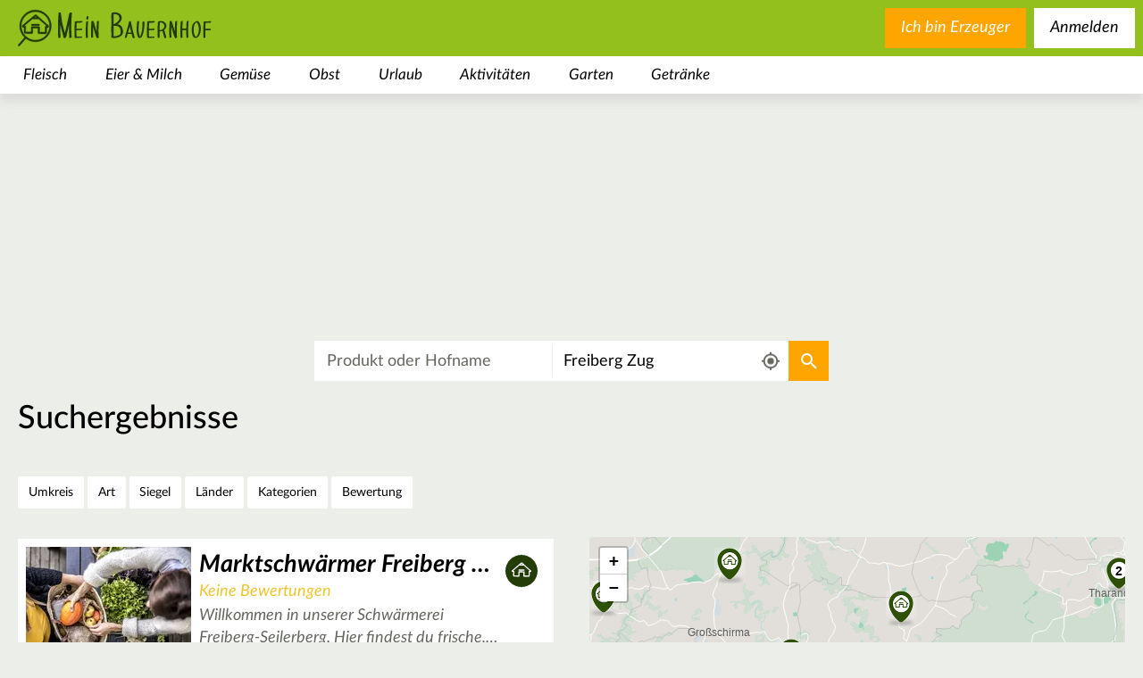

--- FILE ---
content_type: text/html; charset=utf-8
request_url: https://www.mein-bauernhof.de/suche/?address=Freiberg%20Zug&lat=50.90538485&lon=13.343954501687&tx_meinbauernhof_searchresults%5Baction%5D=search&tx_meinbauernhof_searchresults%5Bcontroller%5D=Search&cHash=61fc5a95f3ee40eaf740f557b59431f1
body_size: 39809
content:
<!DOCTYPE html>
<html class="no-js" dir="ltr" lang="de">
<head>

<meta charset="utf-8">
<!-- 
	This website is powered by TYPO3 - inspiring people to share!
	TYPO3 is a free open source Content Management Framework initially created by Kasper Skaarhoj and licensed under GNU/GPL.
	TYPO3 is copyright 1998-2026 of Kasper Skaarhoj. Extensions are copyright of their respective owners.
	Information and contribution at https://typo3.org/
-->



<title>Suche</title>
<meta name="generator" content="TYPO3 CMS" />
<meta name="robots" content="NOINDEX,FOLLOW" />
<meta name="viewport" content="width=device-width,user-scalable=no,initial-scale=1.0,minimum-scale=1.0,maximum-scale=1.0" />
<meta name="twitter:card" content="summary" />









<script type="text/javascript">/*<![CDATA[*//*]]>*/</script>

    <!-- CMP Integration -->
    <script>
        window.cmp_logo = "https://www.mein-bauernhof.de/_assets/16238288f852ac15091fbd17a44f8508/Images/logo-green.svg";
        window.cmp_privacyurl = "https://www.mein-bauernhof.de/datenschutz/#cmpnoscreen";
        window.cmp_imprinturl = "https://www.mein-bauernhof.de/impressum/#cmpnoscreen";
        window.cmp_tacurl = "https://www.mein-bauernhof.de/agb-rechtliche-infos/#cmpnoscreen";
    </script>
    <script>if(!("gdprAppliesGlobally" in window)){window.gdprAppliesGlobally=true}if(!("cmp_id" in window)||window.cmp_id<1){window.cmp_id=0}if(!("cmp_cdid" in window)){window.cmp_cdid="730797eb41575"}if(!("cmp_params" in window)){window.cmp_params=""}if(!("cmp_host" in window)){window.cmp_host="b.delivery.consentmanager.net"}if(!("cmp_cdn" in window)){window.cmp_cdn="cdn.consentmanager.net"}if(!("cmp_proto" in window)){window.cmp_proto="https:"}if(!("cmp_codesrc" in window)){window.cmp_codesrc="1"}window.cmp_getsupportedLangs=function(){var b=["DE","EN","FR","IT","NO","DA","FI","ES","PT","RO","BG","ET","EL","GA","HR","LV","LT","MT","NL","PL","SV","SK","SL","CS","HU","RU","SR","ZH","TR","UK","AR","BS"];if("cmp_customlanguages" in window){for(var a=0;a<window.cmp_customlanguages.length;a++){b.push(window.cmp_customlanguages[a].l.toUpperCase())}}return b};window.cmp_getRTLLangs=function(){var a=["AR"];if("cmp_customlanguages" in window){for(var b=0;b<window.cmp_customlanguages.length;b++){if("r" in window.cmp_customlanguages[b]&&window.cmp_customlanguages[b].r){a.push(window.cmp_customlanguages[b].l)}}}return a};window.cmp_getlang=function(a){if(typeof(a)!="boolean"){a=true}if(a&&typeof(cmp_getlang.usedlang)=="string"&&cmp_getlang.usedlang!==""){return cmp_getlang.usedlang}return window.cmp_getlangs()[0]};window.cmp_getlangs=function(){var g=window.cmp_getsupportedLangs();var c=[];var f=location.hash;var e=location.search;var j="cmp_params" in window?window.cmp_params:"";var a="languages" in navigator?navigator.languages:[];if(f.indexOf("cmplang=")!=-1){c.push(f.substr(f.indexOf("cmplang=")+8,2).toUpperCase())}else{if(e.indexOf("cmplang=")!=-1){c.push(e.substr(e.indexOf("cmplang=")+8,2).toUpperCase())}else{if(j.indexOf("cmplang=")!=-1){c.push(j.substr(j.indexOf("cmplang=")+8,2).toUpperCase())}else{if("cmp_setlang" in window&&window.cmp_setlang!=""){c.push(window.cmp_setlang.toUpperCase())}else{if("cmp_langdetect" in window&&window.cmp_langdetect==1){c.push(window.cmp_getPageLang())}else{if(a.length>0){for(var d=0;d<a.length;d++){c.push(a[d])}}if("language" in navigator){c.push(navigator.language)}if("userLanguage" in navigator){c.push(navigator.userLanguage)}}}}}}var h=[];for(var d=0;d<c.length;d++){var b=c[d].toUpperCase();if(b.length<2)if(g.indexOf(b)!=-1){h.push(b)}else{if(b.indexOf("-")!=-1){b=b.substr(0,2)}if(g.indexOf(b)!=-1){h.push(b)}}}if(h.length==0&&typeof(cmp_getlang.defaultlang)=="string"&&cmp_getlang.defaultlang!==""){return[cmp_getlang.defaultlang.toUpperCase()]}else{return h.length>0?h:["EN"]}};window.cmp_getPageLangs=function(){var a=window.cmp_getXMLLang();if(a!=""){a=[a.toUpperCase()]}else{a=[]}a=a.concat(window.cmp_getLangsFromURL());return a.length>0?a:["EN"]};window.cmp_getPageLang=function(){var a=window.cmp_getPageLangs();return a.length>0?a[0]:""};window.cmp_getLangsFromURL=function(){var c=window.cmp_getsupportedLangs();var b=location;var m="toUpperCase";var g=b.hostname[m]()+".";var a=b.pathname[m]()+"/";var f=[];for(var e=0;e<c.length;e++){var j=a.substring(0,c[e].length+1);if(g.substring(0,c[e].length+1)==c[e]+"."){f.push(c[e][m]())}else{if(c[e].length==5){var k=c[e].substring(3,5)+"-"+c[e].substring(0,2);if(g.substring(0,k.length+1)==k+"."){f.push(c[e][m]())}}else{if(j==c[e]+"/"||j=="/"+c[e]){f.push(c[e][m]())}else{if(j==c[e].replace("-","/")+"/"||j=="/"+c[e].replace("-","/")){f.push(c[e][m]())}else{if(c[e].length==5){var k=c[e].substring(3,5)+"-"+c[e].substring(0,2);var h=a.substring(0,k.length+1);if(h==k+"/"||h==k.replace("-","/")+"/"){f.push(c[e][m]())}}}}}}}return f};window.cmp_getXMLLang=function(){var c=document.getElementsByTagName("html");if(c.length>0){var c=c[0]}else{c=document.documentElement}if(c&&c.getAttribute){var a=c.getAttribute("xml:lang");if(typeof(a)!="string"||a==""){a=c.getAttribute("lang")}if(typeof(a)=="string"&&a!=""){var b=window.cmp_getsupportedLangs();return b.indexOf(a.toUpperCase())!=-1?a:""}else{return""}}};(function(){var B=document;var C=B.getElementsByTagName;var o=window;var t="";var h="";var k="";var D=function(e){var i="cmp_"+e;e="cmp"+e+"=";var d="";var l=e.length;var G=location;var H=G.hash;var w=G.search;var u=H.indexOf(e);var F=w.indexOf(e);if(u!=-1){d=H.substring(u+l,9999)}else{if(F!=-1){d=w.substring(F+l,9999)}else{return i in o&&typeof(o[i])!=="function"?o[i]:""}}var E=d.indexOf("&");if(E!=-1){d=d.substring(0,E)}return d};var j=D("lang");if(j!=""){t=j;k=t}else{if("cmp_getlang" in o){t=o.cmp_getlang().toLowerCase();h=o.cmp_getlangs().slice(0,3).join("_");k=o.cmp_getPageLangs().slice(0,3).join("_");if("cmp_customlanguages" in o){var m=o.cmp_customlanguages;for(var x=0;x<m.length;x++){var a=m[x].l.toLowerCase();if(a==t){t="en"}}}}}var q=("cmp_proto" in o)?o.cmp_proto:"https:";if(q!="http:"&&q!="https:"){q="https:"}var n=("cmp_ref" in o)?o.cmp_ref:location.href;if(n.length>300){n=n.substring(0,300)}var z=function(d){var I=B.createElement("script");I.setAttribute("data-cmp-ab","2");I.type="text/javascript";I.async=true;I.src=d;var H=["body","div","span","script","head"];var w="currentScript";var F="parentElement";var l="appendChild";var G="body";if(B[w]&&B[w][F]){B[w][F][l](I)}else{if(B[G]){B[G][l](I)}else{for(var u=0;u<H.length;u++){var E=C(H[u]);if(E.length>0){E[0][l](I);break}}}}};var b=D("design");var c=D("regulationkey");var y=D("gppkey");var s=D("att");var f=o.encodeURIComponent;var g=false;try{g=B.cookie.length>0}catch(A){g=false}var p=q+"//"+o.cmp_host+"/delivery/cmp.php?";p+=("cmp_id" in o&&o.cmp_id>0?"id="+o.cmp_id:"")+("cmp_cdid" in o?"&cdid="+o.cmp_cdid:"")+"&h="+f(n);p+=(b!=""?"&cmpdesign="+f(b):"")+(c!=""?"&cmpregulationkey="+f(c):"")+(y!=""?"&cmpgppkey="+f(y):"");p+=(s!=""?"&cmpatt="+f(s):"")+("cmp_params" in o?"&"+o.cmp_params:"")+(g?"&__cmpfcc=1":"");z(p+"&l="+f(t)+"&ls="+f(h)+"&lp="+f(k)+"&o="+(new Date()).getTime());var r="js";var v=D("debugunminimized")!=""?"":".min";if(D("debugcoverage")=="1"){r="instrumented";v=""}if(D("debugtest")=="1"){r="jstests";v=""}z(q+"//"+o.cmp_cdn+"/delivery/"+r+"/cmp_final"+v+".js")})();window.cmp_addFrame=function(b){if(!window.frames[b]){if(document.body){var a=document.createElement("iframe");a.style.cssText="display:none";if("cmp_cdn" in window&&"cmp_ultrablocking" in window&&window.cmp_ultrablocking>0){a.src="//"+window.cmp_cdn+"/delivery/empty.html"}a.name=b;a.setAttribute("title","Intentionally hidden, please ignore");a.setAttribute("role","none");a.setAttribute("tabindex","-1");document.body.appendChild(a)}else{window.setTimeout(window.cmp_addFrame,10,b)}}};window.cmp_rc=function(c,b){var l="";try{l=document.cookie}catch(h){l=""}var j="";var f=0;var g=false;while(l!=""&&f<100){f++;while(l.substr(0,1)==" "){l=l.substr(1,l.length)}var k=l.substring(0,l.indexOf("="));if(l.indexOf(";")!=-1){var m=l.substring(l.indexOf("=")+1,l.indexOf(";"))}else{var m=l.substr(l.indexOf("=")+1,l.length)}if(c==k){j=m;g=true}var d=l.indexOf(";")+1;if(d==0){d=l.length}l=l.substring(d,l.length)}if(!g&&typeof(b)=="string"){j=b}return(j)};window.cmp_stub=function(){var a=arguments;__cmp.a=__cmp.a||[];if(!a.length){return __cmp.a}else{if(a[0]==="ping"){if(a[1]===2){a[2]({gdprApplies:gdprAppliesGlobally,cmpLoaded:false,cmpStatus:"stub",displayStatus:"hidden",apiVersion:"2.2",cmpId:31},true)}else{a[2](false,true)}}else{if(a[0]==="getUSPData"){a[2]({version:1,uspString:window.cmp_rc("__cmpccpausps","1---")},true)}else{if(a[0]==="getTCData"){__cmp.a.push([].slice.apply(a))}else{if(a[0]==="addEventListener"||a[0]==="removeEventListener"){__cmp.a.push([].slice.apply(a))}else{if(a.length==4&&a[3]===false){a[2]({},false)}else{__cmp.a.push([].slice.apply(a))}}}}}}};window.cmp_gpp_ping=function(){return{gppVersion:"1.1",cmpStatus:"stub",cmpDisplayStatus:"hidden",signalStatus:"not ready",supportedAPIs:["5:tcfcav1","7:usnat","8:usca","9:usva","10:usco","11:usut","12:usct"],cmpId:31,sectionList:[],applicableSections:[0],gppString:"",parsedSections:{}}};window.cmp_gppstub=function(){var c=arguments;__gpp.q=__gpp.q||[];if(!c.length){return __gpp.q}var h=c[0];var g=c.length>1?c[1]:null;var f=c.length>2?c[2]:null;var a=null;var j=false;if(h==="ping"){a=window.cmp_gpp_ping();j=true}else{if(h==="addEventListener"){__gpp.e=__gpp.e||[];if(!("lastId" in __gpp)){__gpp.lastId=0}__gpp.lastId++;var d=__gpp.lastId;__gpp.e.push({id:d,callback:g});a={eventName:"listenerRegistered",listenerId:d,data:true,pingData:window.cmp_gpp_ping()};j=true}else{if(h==="removeEventListener"){__gpp.e=__gpp.e||[];a=false;for(var e=0;e<__gpp.e.length;e++){if(__gpp.e[e].id==f){__gpp.e[e].splice(e,1);a=true;break}}j=true}else{__gpp.q.push([].slice.apply(c))}}}if(a!==null&&typeof(g)==="function"){g(a,j)}};window.cmp_msghandler=function(d){var a=typeof d.data==="string";try{var c=a?JSON.parse(d.data):d.data}catch(f){var c=null}if(typeof(c)==="object"&&c!==null&&"__cmpCall" in c){var b=c.__cmpCall;window.__cmp(b.command,b.parameter,function(h,g){var e={__cmpReturn:{returnValue:h,success:g,callId:b.callId}};d.source.postMessage(a?JSON.stringify(e):e,"*")})}if(typeof(c)==="object"&&c!==null&&"__uspapiCall" in c){var b=c.__uspapiCall;window.__uspapi(b.command,b.version,function(h,g){var e={__uspapiReturn:{returnValue:h,success:g,callId:b.callId}};d.source.postMessage(a?JSON.stringify(e):e,"*")})}if(typeof(c)==="object"&&c!==null&&"__tcfapiCall" in c){var b=c.__tcfapiCall;window.__tcfapi(b.command,b.version,function(h,g){var e={__tcfapiReturn:{returnValue:h,success:g,callId:b.callId}};d.source.postMessage(a?JSON.stringify(e):e,"*")},b.parameter)}if(typeof(c)==="object"&&c!==null&&"__gppCall" in c){var b=c.__gppCall;window.__gpp(b.command,function(h,g){var e={__gppReturn:{returnValue:h,success:g,callId:b.callId}};d.source.postMessage(a?JSON.stringify(e):e,"*")},"parameter" in b?b.parameter:null,"version" in b?b.version:1)}};window.cmp_setStub=function(a){if(!(a in window)||(typeof(window[a])!=="function"&&typeof(window[a])!=="object"&&(typeof(window[a])==="undefined"||window[a]!==null))){window[a]=window.cmp_stub;window[a].msgHandler=window.cmp_msghandler;window.addEventListener("message",window.cmp_msghandler,false)}};window.cmp_setGppStub=function(a){if(!(a in window)||(typeof(window[a])!=="function"&&typeof(window[a])!=="object"&&(typeof(window[a])==="undefined"||window[a]!==null))){window[a]=window.cmp_gppstub;window[a].msgHandler=window.cmp_msghandler;window.addEventListener("message",window.cmp_msghandler,false)}};if(!("cmp_noiframepixel" in window)){window.cmp_addFrame("__cmpLocator")}if((!("cmp_disableusp" in window)||!window.cmp_disableusp)&&!("cmp_noiframepixel" in window)){window.cmp_addFrame("__uspapiLocator")}if((!("cmp_disabletcf" in window)||!window.cmp_disabletcf)&&!("cmp_noiframepixel" in window)){window.cmp_addFrame("__tcfapiLocator")}if((!("cmp_disablegpp" in window)||!window.cmp_disablegpp)&&!("cmp_noiframepixel" in window)){window.cmp_addFrame("__gppLocator")}window.cmp_setStub("__cmp");if(!("cmp_disabletcf" in window)||!window.cmp_disabletcf){window.cmp_setStub("__tcfapi")}if(!("cmp_disableusp" in window)||!window.cmp_disableusp){window.cmp_setStub("__uspapi")}if(!("cmp_disablegpp" in window)||!window.cmp_disablegpp){window.cmp_setGppStub("__gpp")};
        //no changes above this line
        window.cmp_addFrame("__cmapiLocator");
        window.cmp_addFrame("__tcfapiLocator");//remove this line to remove IAB TCF v2 support
        window.cmp_setStub("__cmapi");
        window.cmp_setStub("__tcfapi");//remove this line to remove IAB TCF v2 support
        //no changes below this line
    </script>

    <script id="moli-ad-tag" async src="https://cdn.h5v.eu/publishers/bauernhof/assets/production/adtag.mjs" data-publisher-code="bauernhof" data-version="production" ></script>

    <!-- Google tag (gtag.js) -->
    <script async src="https://www.googletagmanager.com/gtag/js?id=G-68XJW3E55T"></script>
    <script>
        window.dataLayer = window.dataLayer || [];
        function gtag(){dataLayer.push(arguments);}
        gtag('js', new Date());

        gtag('config', 'G-68XJW3E55T');
    </script>

<link rel="canonical" href="/suche/?acc=450000&amp;address=Freiberg%20Zug&amp;bio=0&amp;c%5B0%5D=1&amp;c%5B1%5D=2&amp;c%5B2%5D=3&amp;c%5B3%5D=4&amp;c%5B4%5D=5&amp;c%5B5%5D=6&amp;c%5B6%5D=7&amp;c%5B7%5D=8&amp;c%5B8%5D=9&amp;c%5B9%5D=10&amp;c%5B10%5D=11&amp;c%5B11%5D=12&amp;c%5B12%5D=13&amp;c%5B13%5D=14&amp;c%5B14%5D=15&amp;c%5B15%5D=16&amp;c%5B16%5D=17&amp;c%5B17%5D=18&amp;c%5B18%5D=19&amp;c%5B19%5D=20&amp;c%5B20%5D=21&amp;c%5B21%5D=22&amp;c%5B22%5D=23&amp;c%5B23%5D=24&amp;c%5B24%5D=25&amp;c%5B25%5D=26&amp;c%5B26%5D=27&amp;c%5B27%5D=28&amp;c%5B28%5D=29&amp;c%5B29%5D=30&amp;c%5B30%5D=31&amp;c%5B31%5D=32&amp;c%5B32%5D=33&amp;c%5B33%5D=34&amp;c%5B34%5D=35&amp;c%5B35%5D=36&amp;c%5B36%5D=37&amp;c%5B37%5D=38&amp;co%5B0%5D=DE&amp;co%5B1%5D=AT&amp;co%5B2%5D=CH&amp;co%5B3%5D=IT&amp;co%5B4%5D=NL&amp;lat=50.90538485&amp;lon=13.343954501687&amp;p=1&amp;q=&amp;radius=any&amp;rating=0.0&amp;t=0&amp;tx_meinbauernhof_searchresults%5Baction%5D=search&amp;tx_meinbauernhof_searchresults%5Bcontroller%5D=Search&amp;unrated=1&amp;cHash=61fc5a95f3ee40eaf740f557b59431f1"/>

    <link rel="preconnect" href="https://securepubads.g.doubleclick.net" crossorigin="anonymous">
    <link rel="preconnect" href="https://bauernhof.h5v.eu" crossorigin="anonymous">

<link rel="search" type="application/opensearchdescription+xml" href="https://www.mein-bauernhof.de/opensearch.xml" title="Mein Bauernhof"/>

    <link rel="icon" href="/favicon.ico" sizes="32x32">
    <link rel="icon" href="/icon.svg" type="image/svg+xml">
    <link rel="apple-touch-icon" href="/apple-touch-icon.png">
    <link rel="manifest" href="/manifest.webmanifest">


    <style>
        header .category.level-1 .subcategories-wrapper .category.level-2.active .category-link{color:#6b8f15}#bauernhof_content_1,#bauernhof_content_2,#bauernhof_content_3,#bauernhof_header_1,#bauernhof_marginal_1{margin:1rem auto;text-align:center}.filter-list>.buttons-mobile>.close-mobile,.filter-list>.buttons-mobile>.reset-mobile,.filter-list>.buttons-mobile>h3{display:none}#bauernhof_wallpaper_pixel{max-height:0}section>.image-wrapper{position:absolute;top:0;bottom:0;left:0;right:0;overflow:hidden}section>.image-wrapper>img{height:100%;width:100%;-o-object-fit:cover;object-fit:cover}.main-search-results .image-wrapper{position:absolute;left:0;right:0;top:0;height:47rem}@media (min-width:681px){.main-search-results .image-wrapper{height:32rem}}.main-search-results.landingpage .element.text{height:47rem;overflow:hidden;padding-top:8rem;padding-bottom:1rem;background-color:rgba(0,0,0,0);margin-bottom:0}@media (min-width:681px){.main-search-results.landingpage .element.text{height:34rem;padding-top:7rem}}.main-search-results.landingpage .element.text .content{background-color:#fff;padding:2rem 20px}.main-search-results .element.text{float:left;width:100%;position:relative;min-height:1px;padding-left:20px;padding-right:20px;margin-bottom:2rem}@media (min-width:1025px){.main-search-results .element.text{float:left;width:75%;left:12.5%}}.aspect-ratio-wrapper[data-aspect-ratio="0.66"]{padding-top:66%}.text.element h1{font-family:inherit;font-weight:500;line-height:1.1;color:inherit;margin-top:2rem;margin-bottom:1rem;font-size:4rem;font-size:3rem;font-weight:400;font-style:italic;margin-top:0;margin-bottom:1.5rem}.news.list{position:relative;float:left;width:100%;min-height:1px;padding-left:20px;padding-right:20px;background-color:#fff}.news.list .list-item{position:relative;font-size:1.3rem;color:#63675e;padding-bottom:30px}.news.list .list-item:after,.news.list .list-item:before{display:table;content:" "}.news.list .list-item:after{clear:both}@media (min-width:481px){.news.list .list-item{font-size:1.6rem}}.news.list .list-item h3{font-size:2rem;font-weight:400;font-style:italic;margin-top:0;margin-bottom:.3rem}.news.list .list-item a{color:#93c01c;font-style:italic;font-weight:400}.news.list .list-item p{font-weight:400;font-style:normal;margin-top:0;margin-bottom:.5rem}.news.list .list-item a{text-decoration:none}.news.list .list-item a:visited{text-decoration:none!important}.news.list .list-item p{color:#000}.news.list .list-item .image{display:block;float:left;width:100%;margin-top:5px;margin-right:1rem;margin-bottom:1.5rem}@media (min-width:481px){.news.list .list-item .image{width:33.33333333%}}@media (min-width:681px){.news.list .list-item .image{width:25%}}.news.list .list-item .more{position:absolute;right:20px;bottom:0}footer .sociallinks ul{width:100%;padding:0;margin-bottom:1.5rem;list-style-type:none;display:-webkit-box;display:-ms-flexbox;display:flex;-webkit-box-pack:center;-ms-flex-pack:center;justify-content:center;-ms-flex-wrap:wrap;flex-wrap:wrap}@media (min-width:681px){footer .sociallinks ul{margin-bottom:9rem}}footer .sociallinks ul li{height:30px;width:30px;margin:0 30px 1.5rem;border:3px solid #fff;border-radius:50%}@media (min-width:481px){footer .sociallinks ul li{height:50px;width:50px}}@media (min-width:681px){footer .sociallinks ul li{height:70px;width:70px}}footer .sociallinks ul a{display:block;height:100%;width:100%;text-indent:100%;white-space:nowrap;overflow:hidden;background-position:50%;background-repeat:no-repeat;background-size:58%}footer .menu{display:inline-block;margin:0 auto;font-size:16px;font-style:italic}footer .menu .menu-list{list-style-type:none;margin-top:1.5rem;margin-bottom:1.5rem;padding:0}footer .menu .menu-item a{display:block;color:#fff;padding-left:3rem;padding-right:3rem}footer .menu .menu-item a,footer .menu .menu-item a:visited{text-decoration:none}@media (min-width:681px){footer .menu .menu-list{margin-top:0}footer .menu .menu-list:after,footer .menu .menu-list:before{display:table;content:" "}footer .menu .menu-list:after{clear:both}footer .menu .menu-item{float:left}}article,footer,header,main,nav,section{display:block}footer{width:100%;background-size:100%;background-repeat:no-repeat;background-position:top;padding-top:12%;margin-top:1.5rem}footer .footer-wrapper{padding-top:4.5rem;width:100%;background-color:#6b8e15;padding-bottom:11.5rem}footer .sociallinks{font-style:italic}footer .sociallinks h3{width:100%;margin-top:0;margin-bottom:0;padding:0 20px;font-size:2.3rem;font-weight:900;color:#fff}@media (min-width:481px){footer .sociallinks h3{font-size:3rem}}@media (min-width:681px){footer .sociallinks h3{font-size:4.5rem}}footer .sociallinks p{width:100%;margin-top:0;font-weight:400;color:#fff}@media (min-width:481px){footer .sociallinks p{font-size:2rem}}@media (min-width:681px){footer .sociallinks p{font-size:2.6rem}}footer{text-align:center}.news.teaser{position:relative;float:left;width:100%;min-height:1px;padding-left:20px;padding-right:20px;-webkit-column-count:1;-moz-column-count:1;column-count:1;min-height:0}@media (min-width:481px){.news.teaser{-webkit-column-count:2;-moz-column-count:2;column-count:2}}@media (min-width:681px){.news.teaser{-webkit-column-count:3;-moz-column-count:3;column-count:3}}.news.teaser .teaser-item{display:inline-block;width:100%;height:auto;background-color:#fff;margin-bottom:1em}.news.teaser .teaser-item a{text-decoration:none}.news.teaser .teaser-item .teaser-text{font-size:1.3rem;color:#63675e;padding:1.5em .75em;font-weight:400}@media (min-width:481px){.news.teaser .teaser-item .teaser-text{font-size:1.6rem}}.news.teaser .teaser-item .teaser-text h3{font-size:2rem;font-weight:400;font-style:italic;margin-top:0;margin-bottom:.3rem}.news.teaser .teaser-item .teaser-text p{font-weight:400;font-style:normal;margin-top:0;margin-bottom:.5rem}@media (min-width:681px){.news.teaser .teaser-item .teaser-text{padding:1.5em}}.news.teaser .teaser-item .teaser-text .title{font-weight:700}.news.teaser .teaser-item .teaser-text .more{display:block;text-align:right;color:#93c01c;margin-top:1em;background-size:contain;background-position:100%;background-repeat:no-repeat;padding-right:4em}.news.teaser .teaser-all-news{display:inline-block;width:100%;text-align:center;background-color:#93c01c;color:#fff;font-weight:700;font-style:italic;background-position:center bottom 1em;background-repeat:no-repeat;padding:.5em .5em 7rem;text-decoration:none}.news.detail article>.body .bodytext a{color:#93c01c;text-decoration:none;font-style:italic;font-weight:400}hr{overflow:visible;-webkit-box-sizing:content-box;box-sizing:content-box;height:0;margin-top:2rem;margin-bottom:2rem;border:0;border-top:1px solid #eee}button{font-size:100%;line-height:1.15}button::-moz-focus-inner{border-style:none}button:-moz-focusring{outline:1px dotted ButtonText}button{color:inherit;font:inherit;margin:0;-webkit-appearance:button}button::-moz-focus-inner{border:0;padding:0}button{font-family:inherit;font-size:inherit;line-height:inherit}a,li,p,span{font-size:2rem}.news.detail .carousel{position:absolute;top:0;right:0;left:0;height:600px}.news.detail .outer-wrapper{z-index:100}.news.detail article{position:relative;float:left;width:100%;min-height:1px;padding-left:20px;padding-right:20px;margin-top:50px}@media (min-width:481px){.news.detail article{margin-top:125px;margin-top:200px}}.news.detail article>*{background-color:#fff}.news.detail article>.title{width:100%;margin:0;font-style:italic;font-weight:700;font-size:3rem;padding:.5em 1em}@media (min-width:681px){.news.detail article>.title{width:50%}}@media (min-width:481px){.news.detail article>.title{font-size:5rem}}@media (min-width:481px){.news.detail article>.title{padding:.5em 1em}}.news.detail article>.body{width:100%;padding:1.5rem 2rem}@media (min-width:481px){.news.detail article>.body{padding:3rem 5rem}}.news.detail article>.body .metadata{margin-bottom:1.5rem}.news.detail article>.body .author-and-date{color:#63675e;font-size:1.6rem}.news.detail article>.body .bodytext{font-size:1.3rem;color:#63675e}@media (min-width:481px){.news.detail article>.body .bodytext{font-size:1.6rem}}.news.detail article>.body .bodytext h2{font-family:inherit;font-weight:500;line-height:1.1;color:inherit;margin-top:2rem;margin-bottom:1rem;font-size:3rem}.news.detail article>.body .bodytext h2{font-size:2.8rem;font-weight:400;font-style:italic;margin-top:.5rem;margin-bottom:.5rem}.news.detail article>.body .bodytext p{font-weight:400;font-style:normal;margin-top:0;margin-bottom:.5rem}.pagination{text-align:center;margin:2em 0}.pagination a{border:none;background-color:rgba(0,0,0,0);display:inline-block;padding:0 .2em;color:#000;font-style:italic;font-size:1.6em;text-decoration:none}.pagination .current{font-weight:700}.pagination .next{background-position:50%;background-repeat:no-repeat;width:90px;text-indent:200%;white-space:nowrap;overflow:hidden;float:right}ol ol,ul ol,ul ul{margin-bottom:0}button,input,select{font-size:100%;line-height:1.15}[type=checkbox],[type=radio]{-webkit-box-sizing:border-box;box-sizing:border-box;padding:0}button,input,select{color:inherit;font:inherit;margin:0}button,select{text-transform:none}input[type=checkbox],input[type=radio]{-webkit-box-sizing:border-box;box-sizing:border-box;padding:0}button,input,select{font-family:inherit;font-size:inherit;line-height:inherit}h1,h3,h4{font-family:inherit;font-weight:500;line-height:1.1;color:inherit}ol ol,ol ul,ul ol,ul ul{margin-bottom:0}form input[type=checkbox]{width:17px;height:17px;display:none}form input[type=checkbox]+label{z-index:0;position:relative;font-size:2rem;display:block;margin-top:.5em;margin-bottom:.5em;padding-left:35px}form input[type=checkbox]+label .checkbox-styler{display:block;position:absolute;top:0;left:0;height:25px;width:25px;z-index:1;background-color:#fff;border-radius:0;border:2px solid #93c01c}form input[type=checkbox]:checked+label .checkbox-styler{background-color:#93c01c;background-image:url("[data-uri]");background-repeat:no-repeat;background-position:50%}form select{font-size:2rem;padding:.5em 1em;border-color:#cdcdcd}#bauernhof_content_1{margin:1rem auto;text-align:center}.map.closed .mapcontainer{display:none}.main-search-results{padding-top:0;position:relative}@media (min-width:1025px){.main-search-results{padding-top:0}}.filter-list{position:relative;width:100%;font-weight:400;font-size:1.2em}.filter-list>.buttons-mobile{display:inline-block;display:-webkit-box;display:-ms-flexbox;display:flex;-ms-flex-wrap:wrap;flex-wrap:wrap;z-index:10;padding:2rem 1rem}@media (min-width:681px){.filter-list>.buttons-mobile{display:none}}.filter-list>.buttons-mobile h3{height:3rem;line-height:3rem;vertical-align:middle;margin:0}.filter-list>.buttons-mobile>.filters-mobile{display:inline-block;font-size:2rem;font-weight:400;font-style:normal;text-align:center;line-height:2.75rem;color:#000;border:2px solid #fff;border-radius:1rem;border-radius:1.05rem;font-size:1.92rem;line-height:3.2rem;border-radius:.25rem;display:block;padding:8px;background-position:8px;background-size:22px;background-color:#fff;background-repeat:no-repeat;margin-right:1rem}.filter-list>.buttons-mobile>.filters-mobile,.filter-list>.buttons-mobile>.filters-mobile:visited{color:#000;background-color:#fff;text-decoration:none}.filter-list>.buttons-mobile>.filters-mobile>span{margin-left:28px}.filter-list>.buttons-mobile>.map-toggle{display:inline-block;font-size:2rem;font-weight:400;font-style:normal;text-align:center;line-height:2.75rem;color:#000;border:2px solid #fff;border-radius:1rem;border-radius:1.05rem;font-size:1.92rem;line-height:3.2rem;border-radius:.25rem;display:block;padding:8px;background-position:8px;background-size:22px;background-color:#fff;background-image:url("[data-uri]");background-repeat:no-repeat}.filter-list>.buttons-mobile>.map-toggle,.filter-list>.buttons-mobile>.map-toggle:visited{color:#000;background-color:#fff;text-decoration:none}.filter-list>.buttons-mobile>.map-toggle>span{margin-left:28px}.filter-list>.buttons-mobile>.apply-mobile{display:inline-block;font-size:2rem;font-weight:400;font-style:normal;text-align:center;line-height:2.75rem;color:#fff;background-color:orange;border:2px solid orange;border-radius:1rem;padding:.21rem 1.1rem;border-radius:1.05rem;font-size:1.92rem;line-height:3.2rem}.filter-list>.buttons-mobile>.apply-mobile,.filter-list>.buttons-mobile>.apply-mobile:visited{color:#fff;background-color:orange;text-decoration:none}.filter-list>.buttons-mobile>.reset-mobile{display:inline-block;font-size:2rem;font-weight:400;font-style:normal;text-align:center;line-height:2.75rem;color:#93c01c;background-color:rgba(0,0,0,0);border-radius:1rem;border-radius:1.05rem;font-size:1.92rem;line-height:3.2rem;border:none;padding:0;height:3rem;line-height:3rem;vertical-align:middle}.filter-list>.buttons-mobile>.reset-mobile,.filter-list>.buttons-mobile>.reset-mobile:visited{color:#93c01c;background-color:rgba(0,0,0,0);text-decoration:none}.filter-list>.buttons-mobile>.reset-mobile:before{content:" ";display:inline-block;width:3rem;height:3rem;line-height:3rem;vertical-align:middle;margin-right:.5rem;background-image:url("[data-uri]");background-repeat:no-repeat;background-position:center 10%}.filter-list>.buttons-mobile>.close-mobile{font-size:0;padding:0;width:3rem;height:3rem;vertical-align:center;background-image:url("[data-uri]");background-repeat:no-repeat;background-position:50%;background-size:contain;background-color:rgba(0,0,0,0);border:none}.filter-list>.buttons-mobile>.apply-mobile,.filter-list>.buttons-mobile>.close-mobile,.filter-list>.buttons-mobile>.reset-mobile,.filter-list>.buttons-mobile>h3{display:none}.filter-list>.buttons-mobile.top{-webkit-box-pack:justify;-ms-flex-pack:justify;justify-content:space-between}.filter-list>.buttons-mobile.bottom{display:none;-webkit-box-pack:center;-ms-flex-pack:center;justify-content:center}.filter-list .filter-group{position:relative;display:block;width:100%}@media (min-width:681px){.filter-list .filter-group{display:inline-block;width:auto}}.filter-list .filter-group .filter-button{display:inline-block;font-size:2rem;font-weight:400;font-style:normal;text-align:center;line-height:2.75rem;color:#000;background-color:#fff;border:2px solid #fff;border-radius:1rem;padding:.21rem 1.1rem;border-radius:1.05rem;font-size:1.92rem;line-height:3.2rem;display:none;border-radius:.25rem;font-size:1.5rem}.filter-list .filter-group .filter-button,.filter-list .filter-group .filter-button:visited{color:#000;background-color:#fff;text-decoration:none}@media (min-width:681px){.filter-list .filter-group .filter-button{display:inline-block}}.filter-list .filter-group .filters{display:none;padding:2rem;text-align:right}.filter-list .filter-group .filters h3{display:block;text-align:left}@media (min-width:681px){.filter-list .filter-group .filters h3{display:none}}@media (min-width:681px){.filter-list .filter-group .filters{position:absolute;top:calc(100% + .5rem);left:0;min-width:275px;background-color:#fff;border-radius:.5rem;-webkit-box-shadow:0 0 1rem 0 #63675e;box-shadow:0 0 1rem 0 #63675e}}.filter-list .filter-group .filters .filter{text-align:left}.filter-list .filter-group .filters .reset-button{display:inline-block;font-size:2rem;font-weight:400;font-style:normal;text-align:center;line-height:2.75rem;color:#93c01c;background-color:rgba(0,0,0,0);border-radius:1rem;padding:.21rem 1.1rem;border-radius:1.05rem;font-size:1.92rem;line-height:3.2rem;border:none}.filter-list .filter-group .filters .reset-button,.filter-list .filter-group .filters .reset-button:visited{color:#93c01c;background-color:rgba(0,0,0,0);text-decoration:none}.filter-list .filter-group .filters .apply-button{display:inline-block;font-size:2rem;font-weight:400;font-style:normal;text-align:center;line-height:2.75rem;color:#93c01c;background-color:#fff;border-radius:1rem;padding:.21rem 1.1rem;border-radius:1.05rem;font-size:1.92rem;line-height:3.2rem;border:2px solid #93c01c}.filter-list .filter-group .filters .apply-button,.filter-list .filter-group .filters .apply-button:visited{color:#93c01c;background-color:#fff;text-decoration:none}.filter-list .filter-group .filters .apply-button,.filter-list .filter-group .filters .reset-button{display:none;margin-top:2rem;font-size:1.5rem}@media (min-width:681px){.filter-list .filter-group .filters .apply-button,.filter-list .filter-group .filters .reset-button{display:inline-block}}.filter-list h3{font-weight:700;text-align:left;margin:0 0 .75em;font-size:1.3em}.filter-list .filter-group.location h3{display:none}.filter-list .filter-group .filter.radius>label{display:block;margin-bottom:1rem}.filter-list .filter-group .filter.radius .slider-status{font-weight:700}.filter-list .filter-group.rating .minimal-rating:after,.filter-list .filter-group.rating .minimal-rating:before{display:table;content:" "}.filter-list .filter-group.rating .minimal-rating:after{clear:both}.filter-list .filter-group.rating .minimal-rating input[type=radio]{display:none}.filter-list .filter-group.rating .minimal-rating .label{display:block;width:100%;margin-bottom:.75em}.filter-list .filter-group.rating .minimal-rating .ratingstars{float:left;margin-bottom:.75em}.filter-list .filter-group.rating .minimal-rating .ratingstars:after,.filter-list .filter-group.rating .minimal-rating .ratingstars:before{display:table;content:" "}.filter-list .filter-group.rating .minimal-rating .ratingstars:after{clear:both}.filter-list .filter-group.rating .minimal-rating label{margin:0;float:right;position:relative;display:inline-block;height:26px;width:16px;padding-left:0;min-width:0;overflow:hidden;visibility:hidden}.filter-list .filter-group.rating .minimal-rating label:before{display:block;position:absolute;top:0;left:0;visibility:visible;height:26px;width:32px;content:"";background-repeat:no-repeat;background-position:3.5px}.filter-list .filter-group.rating .minimal-rating label:nth-of-type(odd):before{width:32px;background-position:-12.5px}.filter-list .filter-group.cachets .filter{padding-left:0}.filter-list .filter-group.categories{position:static}.filter-list .filter-group.categories .filters{max-width:82rem}.filter-list .filter-group.categories .first-level{list-style-type:none;padding:0}.filter-list .filter-group.categories .first-level>li{margin-bottom:2rem}.filter-list .filter-group.categories .first-level>li h4{padding-bottom:1rem;margin-bottom:1rem;border-bottom:1px solid #eceee9}.filter-list .filter-group.categories .second-level{list-style-type:none;padding:0;display:-webkit-box;display:-ms-flexbox;display:flex;-ms-flex-wrap:wrap;flex-wrap:wrap;-webkit-box-align:stretch;-ms-flex-align:stretch;align-items:stretch;-ms-flex-line-pack:start;align-content:flex-start}.filter-list .filter-group.categories .second-level>li{min-width:25rem;max-width:100%;-webkit-box-flex:0;-ms-flex-positive:0;flex-grow:0;-ms-flex-negative:0;flex-shrink:0}.filter-list .filter-group.categories .second-level>li.all{width:100%}.filter-list .filter-group.categories .second-level>li.additional{display:none}.filter-list .filter-group.categories .second-level>li.show-more{width:100%;color:#93c01c;font-style:italic;font-weight:400}.filter-list .filter-group.categories .second-level>li.show-more:after{display:inline-block;width:2rem;height:2rem;content:" ";margin-left:1rem;vertical-align:bottom;background-color:rgba(0,0,0,0);background-image:url("[data-uri]");background-repeat:no-repeat;background-position:50%}.filter-list .filter-group.countries ul{padding:0;list-style-type:none}#bauernhof_content_3{margin:1rem auto;text-align:center}strong{font-weight:bolder;font-weight:700}.footer-google .element{position:relative;float:left;width:100%;min-height:1px;padding-left:20px;padding-right:20px}#bauernhof_content_3,#bauernhof_footer{margin:1rem auto;text-align:center}.element.nearby-places-ajax{position:relative}.element.nearby-places-ajax.not-loaded{background-color:hsla(0,0%,50.2%,.2);min-height:50px}.element.nearby-places-ajax.not-loaded:after{content:" ";position:absolute;top:30px;left:50%;height:32px;width:32px;-webkit-transform:translate3d(-50%,0,0);transform:translate3d(-50%,0,0);-webkit-animation:spin 1.5s linear infinite;animation:spin 1.5s linear infinite;background-repeat:no-repeat;background-position:50%}.element.nearby-places-ajax.not-loaded:after{background-image:url("[data-uri]")}.element.nearby-places-ajax h2{margin-top:.5rem;margin-bottom:.5rem}.text.element a{color:#93c01c;text-decoration:none;font-style:italic;font-weight:400}.text.element p{font-weight:400;font-style:normal;margin-top:0;margin-bottom:.5rem}#bauernhof_content_1,#bauernhof_content_2,#bauernhof_content_3,#bauernhof_marginal_1{margin:1rem auto;text-align:center}.products{list-style-type:disc}.text.element{font-size:1.3rem;color:#63675e}@media (min-width:481px){.text.element{font-size:1.6rem}}.text.element{background-color:#fff;padding:1em 2em}#bauernhof_content_1,#bauernhof_marginal_1{margin:1rem auto;text-align:center}.images.gallery .thumbnails{margin-top:10px;display:-webkit-box;display:-ms-flexbox;display:flex;-webkit-box-pack:start;-ms-flex-pack:start;justify-content:flex-start;-ms-flex-wrap:nowrap;flex-wrap:nowrap}.images.gallery .thumbnails .thumbnail{width:calc(33.3333% - 10px);margin-left:15px;border:2px solid rgba(0,0,0,0)}@media (min-width:681px){.images.gallery .thumbnails .thumbnail{width:calc(16.6666% - 10px)}}.images.gallery .thumbnails .thumbnail:first-child{margin-left:0}button,input,textarea{font-size:100%;line-height:1.15}fieldset{padding:.35em .75em .625em}legend{-webkit-box-sizing:border-box;box-sizing:border-box;color:inherit;display:table;max-width:100%;white-space:normal}[type=radio]{-webkit-box-sizing:border-box;box-sizing:border-box;padding:0}.swiper-container{margin-left:auto;margin-right:auto;position:relative;overflow:hidden;z-index:1}.swiper-wrapper{z-index:1;display:-webkit-box;display:-ms-flexbox;display:flex;-webkit-box-sizing:content-box;box-sizing:content-box;-webkit-transform:translateZ(0);-ms-transform:translateZ(0);transform:translateZ(0)}.swiper-slide,.swiper-wrapper{position:relative;width:100%;height:100%}.swiper-slide{-webkit-flex-shrink:0;-ms-flex:0 0 auto;-ms-flex-negative:0;flex-shrink:0}article,header,main,nav,section{display:block}button,input,textarea{color:inherit;font:inherit;margin:0}input[type=radio]{-webkit-box-sizing:border-box;box-sizing:border-box;padding:0}fieldset{border:1px solid silver;margin:0 2px;padding:.35em .625em .75em}legend{border:0;padding:0}textarea{overflow:auto}button,input,textarea{font-family:inherit;font-size:inherit;line-height:inherit}h1,h2,h3{font-family:inherit;font-weight:500;line-height:1.1;color:inherit}address{margin-bottom:2rem;line-height:1.42857143}.close{float:right;font-size:2.4rem;font-weight:700;line-height:1;color:#000;text-shadow:0 1px 0 #fff;filter:alpha(opacity=20);opacity:.2}button.close{padding:0;background:rgba(0,0,0,0);border:0;-webkit-appearance:none;-moz-appearance:none;appearance:none}.modal{position:fixed;top:0;right:0;bottom:0;left:0;z-index:1050;display:none;overflow:hidden;-webkit-overflow-scrolling:touch;outline:0}.modal.fade .modal-dialog{-webkit-transform:translateY(-25%);-ms-transform:translateY(-25%);transform:translateY(-25%)}.modal-dialog{position:relative;width:auto;margin:10px}.modal-content{position:relative;background-color:#fff;background-clip:padding-box;border:1px solid #999;border:1px solid rgba(0,0,0,.2);border-radius:6px;-webkit-box-shadow:0 3px 9px rgba(0,0,0,.5);box-shadow:0 3px 9px rgba(0,0,0,.5);outline:0}.modal-header{padding:15px;border-bottom:1px solid #e5e5e5}.modal-header .close{margin-top:-2px}.modal-title{margin:0;line-height:1.42857143}.modal-body{position:relative;padding:15px}.modal-footer{padding:15px;text-align:right;border-top:1px solid #e5e5e5}@media (min-width:768px){.modal-dialog{width:600px;margin:30px auto}.modal-content{-webkit-box-shadow:0 5px 15px rgba(0,0,0,.5);box-shadow:0 5px 15px rgba(0,0,0,.5)}}a,input,li,span{font-size:2rem}form input[type=text],form textarea{font-size:2rem;color:#000;font-weight:400;background-color:#fff;border:1px solid #cdcdcd;border-radius:0;padding:.5em 1em}form input[type=text]:-moz-placeholder,form input[type=text]:-ms-input-placeholder,form input[type=text]::-moz-placeholder,form input[type=text]::-webkit-input-placeholder,form textarea:-moz-placeholder,form textarea:-ms-input-placeholder,form textarea::-moz-placeholder,form textarea::-webkit-input-placeholder{color:#63675e;font-weight:400}form input[type=radio]{display:none}form input[type=radio]+label{z-index:0;position:relative;margin-top:.5em;margin-bottom:.5em;padding-left:35px}#bauernhof_marginal_1{margin:1rem auto;text-align:center}address{font-style:normal}address:after,address:before{display:table;content:" "}address:after{clear:both}address .housenumber:after,address .town:after{content:"\000A";white-space:pre}.opening-times .opening-time .prefix{display:inline-block;min-width:10rem}.rating{text-decoration:none;color:#63675e}#ratingModal .rating{width:100%}#ratingModal .rating .modal-body{width:100%;min-height:350px;display:inline-block}#ratingModal .rating .modal-header{width:100%;display:-webkit-box;display:-ms-flexbox;display:flex;-webkit-box-pack:justify;-ms-flex-pack:justify;justify-content:space-between}#ratingModal .rating .modal-header .close>span{font-size:5rem}#ratingModal .rating .modal-footer{width:100%;display:inline-block}#ratingModal .rating form{margin:0}@media (max-width:681px){#ratingModal .modal-dialog{height:100%;width:100%;margin:0}#ratingModal .modal-dialog .modal-content,#ratingModal .modal-dialog .modal-content .modal-body,#ratingModal .modal-dialog .modal-content .rating{height:100%;width:100%}#ratingModal .modal-dialog .modal-content .modal-footer{margin-top:auto}}.new.rating:after,.new.rating:before{display:table;content:" "}.new.rating:after{clear:both}.new.rating fieldset{padding-left:0;padding-right:0;border:none}.new.rating fieldset legend,.new.rating label{position:absolute;width:1px;height:1px;margin:-1px;padding:0;overflow:hidden;clip:rect(0,0,0,0);border:0}.new.rating form{position:relative}.new.rating form:after,.new.rating form:before{display:table;content:" "}.new.rating form:after{clear:both}.new.rating .stars{position:relative;float:left;width:100%;min-height:1px;padding-left:20px;padding-right:20px}.new.rating .stars legend{display:inline-block;font-size:20px;line-height:27px}.new.rating .stars legend:after{content:":"}.new.rating .stars .inputs{height:32px;margin-top:.3rem;float:left}.new.rating .stars .inputs:after,.new.rating .stars .inputs:before{display:table;content:" "}.new.rating .stars .inputs:after{clear:both}.new.rating .stars .inputs input{display:none}.new.rating .stars .inputs label{float:right;position:relative;height:24px;width:32px;min-width:0;overflow:hidden;color:rgba(0,0,0,0)}.new.rating .stars .inputs label:before{position:absolute;top:0;left:0;visibility:visible;content:" ";height:24px;width:32px;background-position:50%;background-repeat:no-repeat;background-size:contain}.new.rating .stars .rating-description{margin-left:1.5rem;font-weight:700;font-size:1.6rem;font-style:italic}.new.rating .ratingtext{position:relative;float:left;width:100%;min-height:1px;padding-left:0;padding-right:0}.new.rating .ratingtext .headline{display:block;margin-bottom:1.5rem}.new.rating .ratingtext textarea{display:block;width:100%;height:200px;max-width:600px}.new.rating .actions{float:left;width:100%;position:relative;min-height:1px;clear:both;padding-left:0;padding-right:0}.new.rating .actions:after,.new.rating .actions:before{display:table;content:" "}.new.rating .actions:after{clear:both}@media (min-width:1025px){.new.rating .actions{float:left;width:50%}}.new.rating .actions>*{float:left}.new.rating .actions input[type=submit]{display:inline-block;font-size:2rem;font-weight:400;font-style:normal;text-align:center;line-height:2.75rem;color:#fff;background-color:#93c01c;border:2px solid #93c01c;border-radius:1rem;padding:.21rem 1.1rem;border-radius:1.05rem;font-size:1.92rem;line-height:3.2rem}.new.rating .actions input[type=submit],.new.rating .actions input[type=submit]:visited{color:#fff;background-color:#93c01c;text-decoration:none}@media (max-width:681px){.new.rating{-webkit-box-orient:vertical;-webkit-box-direction:normal;-ms-flex-direction:column;flex-direction:column}.new.rating,.new.rating .stars{display:-webkit-box;display:-ms-flexbox;display:flex}.new.rating .stars{width:auto;margin-bottom:4rem}.new.rating .stars .rating-description{position:absolute;width:1px;height:1px;margin:-1px;padding:0;overflow:hidden;clip:rect(0,0,0,0);border:0}.new.rating .ratingtext .headline{width:100%}.new.rating input[type=submit]{width:100%}}.multiline-link{overflow-wrap:break-word;word-wrap:break-word;-ms-word-break:break-all;word-break:break-all;word-break:break-word;-ms-hyphens:auto;hyphens:auto}.url,a{color:#93c01c;text-decoration:none;font-style:italic;font-weight:400}#mapModal{height:100%;width:100%}#mapModal .modal-dialog{height:100%;width:100%;margin:0}#mapModal .modal-dialog .modal-content{height:100%;width:100%;border-radius:0;display:-webkit-box;display:-ms-flexbox;display:flex;-webkit-box-orient:vertical;-webkit-box-direction:normal;-ms-flex-direction:column;flex-direction:column}#mapModal .modal-dialog .modal-content a.close{font-size:2rem}#mapModal .modal-dialog .modal-content .modal-header .title{padding-left:2rem;font-size:2rem;font-weight:700}#mapModal .modal-dialog .modal-content .modal-body,#mapModal .modal-dialog .modal-content .modal-body .map,#mapModal .modal-dialog .modal-content .modal-body .map .mapcontainer{height:100%}#mapModal .modal-dialog .modal-content .modal-footer{text-align:center;padding:0;margin-top:auto}#mapModal .modal-dialog .modal-content .modal-footer a.close{display:inline-block;width:100%;margin:15px 0}section.background-white>.outer-wrapper>.inner-wrapper{background-color:#fff}.element.content-button{text-align:center}.element.content-button .inner-wrapper{float:none;margin:0 auto}@media (min-width:681px){.element.content-button.alignment-centered .inner-wrapper{float:none;margin:0 auto}.element.content-button.alignment-centered{text-align:center}}.element.content-button .outer-wrapper{margin-right:-20px;margin-left:-20px}.element.content-button .outer-wrapper:after,.element.content-button .outer-wrapper:before{display:table;content:" "}.element.content-button .outer-wrapper:after{clear:both}.element.content-button .inner-wrapper{padding:0 20px}.element.content-button a{display:inline-block;font-size:2rem;font-weight:400;font-style:normal;text-align:center;line-height:2.75rem;color:#fff;background-color:orange;border:2px solid orange;border-radius:1rem;padding:.5rem 2rem}.element.content-button a,.element.content-button a:visited{color:#fff;background-color:orange;text-decoration:none}.element.content-button .inner-wrapper.primary.orange.normal a{display:inline-block;font-size:2rem;font-weight:400;font-style:normal;text-align:center;line-height:2.75rem;color:#fff;background-color:orange;border:2px solid orange;border-radius:1rem;padding:.5rem 2rem}.element.content-button .inner-wrapper.primary.orange.normal a,.element.content-button .inner-wrapper.primary.orange.normal a:visited{color:#fff;background-color:orange;text-decoration:none}.element.width-25{float:left;width:100%;position:relative;min-height:1px;padding-left:20px;padding-right:20px}@media (min-width:681px){.element.width-25{float:left;width:50%}}@media (min-width:1025px){.element.width-25{float:left;width:25%}}.element.width-100{position:relative;float:left;width:100%;min-height:1px;padding-left:20px;padding-right:20px}.element.howitworks.headline{font-size:1.3rem;color:#63675e;text-align:center}@media (min-width:481px){.element.howitworks.headline{font-size:1.6rem}}.element.howitworks.headline h2{font-family:inherit;font-weight:500;line-height:1.1;color:inherit;margin-top:2rem;margin-bottom:1rem;font-size:3rem;font-size:2.8rem;font-weight:400;font-style:italic;margin-top:.5rem;margin-bottom:.5rem}.element.howitworks.headline h3{font-size:2rem;font-weight:400;font-style:italic;margin-top:0;margin-bottom:.3rem}.element.howitworks.headline h2{font-weight:700;margin-bottom:0}.element.howitworks.headline h3{color:#93c01c}.element.howitworks.box{font-size:1.3rem;color:#63675e;float:left;width:83.33333333%;margin-left:8.33333333%;position:relative;min-height:1px;padding-left:20px;padding-right:20px;text-align:center}@media (min-width:481px){.element.howitworks.box{font-size:1.6rem;float:left;width:50%;margin-left:0}}@media (min-width:681px){.element.howitworks.box{float:left;width:25%}}.element.howitworks.box .outer-wrapper{position:relative;height:1px;padding-bottom:200px}@media (min-width:481px){.element.howitworks.box .outer-wrapper{padding-bottom:110%}}@media (min-width:581px){.element.howitworks.box .outer-wrapper{padding-bottom:70%}}@media (min-width:681px){.element.howitworks.box .outer-wrapper{padding-bottom:150%;margin-bottom:0}}@media (min-width:1025px){.element.howitworks.box .outer-wrapper{padding-bottom:125%;margin-bottom:0}}@media (min-width:1281px){.element.howitworks.box .outer-wrapper{padding-bottom:100%}}.element.howitworks.box .inner-wrapper{background-color:#fff;position:absolute;top:0;bottom:0;left:0;right:0;padding:1.5rem .75rem}@media (min-width:1025px){.element.howitworks.box .inner-wrapper{padding:3rem}}h1,h2,h3,h4{font-family:inherit;font-weight:500;line-height:1.1;color:inherit}h1,h2,h3{margin-top:2rem}h1,h2,h3,h4{margin-bottom:1rem}h4{margin-top:1rem}h2{font-size:3rem}h4{font-size:2rem}.aspect-ratio-wrapper{position:relative;height:1px;min-height:1px}.aspect-ratio-wrapper>picture{position:absolute;top:0;bottom:0;left:0;right:0}.aspect-ratio-wrapper[data-aspect-ratio="0.75"]{padding-top:75%}.element{padding-top:20px;padding-bottom:20px}.element.width-33{float:left;width:100%;position:relative;min-height:1px;padding-left:20px;padding-right:20px}@media (min-width:681px){.element.width-33{float:left;width:33.33333333%}}.section.recently-updated{padding-top:0}.section.recently-updated h2{float:left;width:100%;font-family:inherit;font-weight:500;line-height:1.1;color:inherit;margin-top:2rem;margin-bottom:1rem;font-size:3rem;font-size:2.8rem;font-weight:400;font-style:italic;margin-top:.5rem;margin-bottom:.5rem}.section.recently-updated .element.recently-updated,.section.recently-updated h2{position:relative;min-height:1px;padding-left:20px;padding-right:20px}@media (min-width:481px){.section.recently-updated .element.recently-updated{float:left;width:50%}}@media (min-width:681px){.section.recently-updated .element.recently-updated{float:left;width:50%}}@media (min-width:1025px){.section.recently-updated .element.recently-updated{float:left;width:33.33333333%}}.section.recently-updated a{position:relative}.section.recently-updated .premium-logo{padding:.6rem 1.2rem;background-color:#93c01c;color:#fff;font-weight:700;font-size:1.4rem;position:absolute;left:-1rem;top:.5rem}.section.recently-updated .premium-logo:before{position:absolute;content:" ";left:0;top:100%;border-left:1rem solid rgba(0,0,0,0);border-top:1rem solid #719316}.section.recently-updated .result-wrapper{display:block;height:100%;background-color:#fff;text-decoration:none}.section.recently-updated .result-wrapper>.content{font-size:1.3rem;color:#63675e;padding:3rem 3rem 6rem}@media (min-width:481px){.section.recently-updated .result-wrapper>.content{font-size:1.6rem}}.section.recently-updated .result-wrapper>.content h4{font-size:2rem;font-weight:400;font-style:italic;margin-top:0;margin-bottom:.3rem}.section.recently-updated .result-wrapper>.content h4{color:#63675e;font-weight:700;margin-bottom:.4rem}.section.recently-updated .result-wrapper>.content .location{color:#93c01c}.section.recently-updated .result-wrapper>.content .location p{font-style:italic}.section.recently-updated .result-wrapper>.content .rating-stars{margin-bottom:1rem}.section.recently-updated .result-wrapper>.content .more-link{color:#93c01c;text-decoration:none;font-style:italic;font-weight:400;position:absolute;right:5rem;bottom:3rem;text-align:right;font-weight:700;background-size:3.5rem;background-position:100%;background-repeat:no-repeat;padding-right:5rem}#bauernhof_header_1{margin:1rem auto;text-align:center}@media (max-width:1025px){#bauernhof_header_1{display:none!important}}.map .map-geolocate-pos-container{padding-top:1.5rem;text-align:center}html{line-height:1.15}main{display:block}img{border-style:none}button,input{font-size:100%;line-height:1.15;overflow:visible}[type=button],[type=submit],button{-webkit-appearance:button}[type=button]::-moz-focus-inner,[type=submit]::-moz-focus-inner,button::-moz-focus-inner{border-style:none;padding:0}[type=button]:-moz-focusring,[type=submit]:-moz-focusring,button:-moz-focusring{outline:1px dotted ButtonText}::-webkit-file-upload-button{-webkit-appearance:button;font:inherit}html{font-family:sans-serif;-ms-text-size-adjust:100%;-webkit-text-size-adjust:100%}body{margin:0}header,main,nav,section{display:block}a{background-color:rgba(0,0,0,0)}h1{font-size:2em;margin:.67em 0}img{border:0}button,input{color:inherit;font:inherit;margin:0}button{overflow:visible;text-transform:none}button,input[type=submit]{-webkit-appearance:button}button::-moz-focus-inner,input::-moz-focus-inner{border:0;padding:0}input{line-height:normal}*{-webkit-box-sizing:border-box;box-sizing:border-box}:after,:before{-webkit-box-sizing:border-box;box-sizing:border-box}html{font-size:10px}body{font-size:1.6rem;line-height:1.42857143}button,input{font-family:inherit;font-size:inherit;line-height:inherit}img{vertical-align:middle}h1,h3{font-family:inherit;font-weight:500;line-height:1.1;color:inherit;margin-top:2rem;margin-bottom:1rem}h1{font-size:4rem}h3{font-size:3rem}p{margin:0 0 1rem}ol,ul{margin-top:0;margin-bottom:1rem}ol ol,ul ol{margin-bottom:0}html{position:relative;font-size:7px}@media (min-width:481px){html{font-size:8px}}@media (min-width:681px){html{font-size:9px}}body{position:relative;font-family:Lato;color:#000;background-color:#eceee9}a,input,li,p,span{font-size:2rem}img{display:block;max-width:100%;height:auto}a{outline:none}@font-face{font-family:Lato;src:url(/_assets/16238288f852ac15091fbd17a44f8508/Fonts/Lato/regular/hairline.eot);src:url(/_assets/16238288f852ac15091fbd17a44f8508/Fonts/Lato/regular/hairline.eot?#iefix) format("embedded-opentype"),url(/_assets/16238288f852ac15091fbd17a44f8508/Fonts/Lato/regular/hairline.woff2) format("woff2"),url(/_assets/16238288f852ac15091fbd17a44f8508/Fonts/Lato/regular/hairline.woff) format("woff"),url(/_assets/16238288f852ac15091fbd17a44f8508/Fonts/Lato/regular/hairline.ttf) format("truetype");font-weight:200;font-style:normal;font-stretch:normal;font-display:swap;text-rendering:optimizeLegibility;unicode-range:U+000d-25ca}@font-face{font-family:Lato;src:url(/_assets/16238288f852ac15091fbd17a44f8508/Fonts/Lato/regular/thin.eot);src:url(/_assets/16238288f852ac15091fbd17a44f8508/Fonts/Lato/regular/thin.eot?#iefix) format("embedded-opentype"),url(/_assets/16238288f852ac15091fbd17a44f8508/Fonts/Lato/regular/thin.woff2) format("woff2"),url(/_assets/16238288f852ac15091fbd17a44f8508/Fonts/Lato/regular/thin.woff) format("woff"),url(/_assets/16238288f852ac15091fbd17a44f8508/Fonts/Lato/regular/thin.ttf) format("truetype");font-weight:300;font-style:normal;font-stretch:normal;font-display:swap;text-rendering:optimizeLegibility;unicode-range:U+000d-25ca}@font-face{font-family:Lato;src:url(/_assets/16238288f852ac15091fbd17a44f8508/Fonts/Lato/regular/regular.eot);src:url(/_assets/16238288f852ac15091fbd17a44f8508/Fonts/Lato/regular/regular.eot?#iefix) format("embedded-opentype"),url(/_assets/16238288f852ac15091fbd17a44f8508/Fonts/Lato/regular/regular.woff2) format("woff2"),url(/_assets/16238288f852ac15091fbd17a44f8508/Fonts/Lato/regular/regular.woff) format("woff"),url(/_assets/16238288f852ac15091fbd17a44f8508/Fonts/Lato/regular/regular.ttf) format("truetype");font-weight:400;font-style:normal;font-stretch:normal;font-display:swap;text-rendering:optimizeLegibility;unicode-range:U+000d-25ca}@font-face{font-family:Lato;src:url(/_assets/16238288f852ac15091fbd17a44f8508/Fonts/Lato/regular/medium.eot);src:url(/_assets/16238288f852ac15091fbd17a44f8508/Fonts/Lato/regular/medium.eot?#iefix) format("embedded-opentype"),url(/_assets/16238288f852ac15091fbd17a44f8508/Fonts/Lato/regular/medium.woff2) format("woff2"),url(/_assets/16238288f852ac15091fbd17a44f8508/Fonts/Lato/regular/medium.woff) format("woff"),url(/_assets/16238288f852ac15091fbd17a44f8508/Fonts/Lato/regular/medium.ttf) format("truetype");font-weight:500;font-style:normal;font-stretch:normal;font-display:swap;text-rendering:optimizeLegibility;unicode-range:U+000d-25ca}@font-face{font-family:Lato;src:url(/_assets/16238288f852ac15091fbd17a44f8508/Fonts/Lato/regular/semibold.eot);src:url(/_assets/16238288f852ac15091fbd17a44f8508/Fonts/Lato/regular/semibold.eot?#iefix) format("embedded-opentype"),url(/_assets/16238288f852ac15091fbd17a44f8508/Fonts/Lato/regular/semibold.woff2) format("woff2"),url(/_assets/16238288f852ac15091fbd17a44f8508/Fonts/Lato/regular/semibold.woff) format("woff"),url(/_assets/16238288f852ac15091fbd17a44f8508/Fonts/Lato/regular/semibold.ttf) format("truetype");font-weight:600;font-style:normal;font-stretch:normal;font-display:swap;text-rendering:optimizeLegibility;unicode-range:U+000d-25ca}@font-face{font-family:Lato;src:url(/_assets/16238288f852ac15091fbd17a44f8508/Fonts/Lato/regular/bold.eot);src:url(/_assets/16238288f852ac15091fbd17a44f8508/Fonts/Lato/regular/bold.eot?#iefix) format("embedded-opentype"),url(/_assets/16238288f852ac15091fbd17a44f8508/Fonts/Lato/regular/bold.woff2) format("woff2"),url(/_assets/16238288f852ac15091fbd17a44f8508/Fonts/Lato/regular/bold.woff) format("woff"),url(/_assets/16238288f852ac15091fbd17a44f8508/Fonts/Lato/regular/bold.ttf) format("truetype");font-weight:700;font-style:normal;font-stretch:normal;font-display:swap;text-rendering:optimizeLegibility;unicode-range:U+000d-25ca}@font-face{font-family:Lato;src:url(/_assets/16238288f852ac15091fbd17a44f8508/Fonts/Lato/regular/heavy.eot);src:url(/_assets/16238288f852ac15091fbd17a44f8508/Fonts/Lato/regular/heavy.eot?#iefix) format("embedded-opentype"),url(/_assets/16238288f852ac15091fbd17a44f8508/Fonts/Lato/regular/heavy.woff2) format("woff2"),url(/_assets/16238288f852ac15091fbd17a44f8508/Fonts/Lato/regular/heavy.woff) format("woff"),url(/_assets/16238288f852ac15091fbd17a44f8508/Fonts/Lato/regular/heavy.ttf) format("truetype");font-weight:800;font-style:normal;font-stretch:normal;font-display:swap;text-rendering:optimizeLegibility;unicode-range:U+000d-25ca}@font-face{font-family:Lato;src:url(/_assets/16238288f852ac15091fbd17a44f8508/Fonts/Lato/regular/black.eot);src:url(/_assets/16238288f852ac15091fbd17a44f8508/Fonts/Lato/regular/black.eot?#iefix) format("embedded-opentype"),url(/_assets/16238288f852ac15091fbd17a44f8508/Fonts/Lato/regular/black.woff2) format("woff2"),url(/_assets/16238288f852ac15091fbd17a44f8508/Fonts/Lato/regular/black.woff) format("woff"),url(/_assets/16238288f852ac15091fbd17a44f8508/Fonts/Lato/regular/black.ttf) format("truetype");font-weight:900;font-style:normal;font-stretch:normal;font-display:swap;text-rendering:optimizeLegibility;unicode-range:U+000d-25ca}@font-face{font-family:Lato;src:url(/_assets/16238288f852ac15091fbd17a44f8508/Fonts/Lato/italic/hairline.eot);src:url(/_assets/16238288f852ac15091fbd17a44f8508/Fonts/Lato/italic/hairline.eot?#iefix) format("embedded-opentype"),url(/_assets/16238288f852ac15091fbd17a44f8508/Fonts/Lato/italic/hairline.woff2) format("woff2"),url(/_assets/16238288f852ac15091fbd17a44f8508/Fonts/Lato/italic/hairline.woff) format("woff"),url(/_assets/16238288f852ac15091fbd17a44f8508/Fonts/Lato/italic/hairline.ttf) format("truetype");font-weight:200;font-style:italic;font-stretch:normal;font-display:swap;text-rendering:optimizeLegibility;unicode-range:U+000d-25ca}@font-face{font-family:Lato;src:url(/_assets/16238288f852ac15091fbd17a44f8508/Fonts/Lato/italic/thin.eot);src:url(/_assets/16238288f852ac15091fbd17a44f8508/Fonts/Lato/italic/thin.eot?#iefix) format("embedded-opentype"),url(/_assets/16238288f852ac15091fbd17a44f8508/Fonts/Lato/italic/thin.woff2) format("woff2"),url(/_assets/16238288f852ac15091fbd17a44f8508/Fonts/Lato/italic/thin.woff) format("woff"),url(/_assets/16238288f852ac15091fbd17a44f8508/Fonts/Lato/italic/thin.ttf) format("truetype");font-weight:300;font-style:italic;font-stretch:normal;font-display:swap;text-rendering:optimizeLegibility;unicode-range:U+000d-25ca}@font-face{font-family:Lato;src:url(/_assets/16238288f852ac15091fbd17a44f8508/Fonts/Lato/italic/regular.eot);src:url(/_assets/16238288f852ac15091fbd17a44f8508/Fonts/Lato/italic/regular.eot?#iefix) format("embedded-opentype"),url(/_assets/16238288f852ac15091fbd17a44f8508/Fonts/Lato/italic/regular.woff2) format("woff2"),url(/_assets/16238288f852ac15091fbd17a44f8508/Fonts/Lato/italic/regular.woff) format("woff"),url(/_assets/16238288f852ac15091fbd17a44f8508/Fonts/Lato/italic/regular.ttf) format("truetype");font-weight:400;font-style:italic;font-stretch:normal;font-display:swap;text-rendering:optimizeLegibility;unicode-range:U+000d-25ca}@font-face{font-family:Lato;src:url(/_assets/16238288f852ac15091fbd17a44f8508/Fonts/Lato/italic/medium.eot);src:url(/_assets/16238288f852ac15091fbd17a44f8508/Fonts/Lato/italic/medium.eot?#iefix) format("embedded-opentype"),url(/_assets/16238288f852ac15091fbd17a44f8508/Fonts/Lato/italic/medium.woff2) format("woff2"),url(/_assets/16238288f852ac15091fbd17a44f8508/Fonts/Lato/italic/medium.woff) format("woff"),url(/_assets/16238288f852ac15091fbd17a44f8508/Fonts/Lato/italic/medium.ttf) format("truetype");font-weight:500;font-style:italic;font-stretch:normal;font-display:swap;text-rendering:optimizeLegibility;unicode-range:U+000d-25ca}@font-face{font-family:Lato;src:url(/_assets/16238288f852ac15091fbd17a44f8508/Fonts/Lato/italic/semibold.eot);src:url(/_assets/16238288f852ac15091fbd17a44f8508/Fonts/Lato/italic/semibold.eot?#iefix) format("embedded-opentype"),url(/_assets/16238288f852ac15091fbd17a44f8508/Fonts/Lato/italic/semibold.woff2) format("woff2"),url(/_assets/16238288f852ac15091fbd17a44f8508/Fonts/Lato/italic/semibold.woff) format("woff"),url(/_assets/16238288f852ac15091fbd17a44f8508/Fonts/Lato/italic/semibold.ttf) format("truetype");font-weight:600;font-style:italic;font-stretch:normal;font-display:swap;text-rendering:optimizeLegibility;unicode-range:U+000d-25ca}@font-face{font-family:Lato;src:url(/_assets/16238288f852ac15091fbd17a44f8508/Fonts/Lato/italic/bold.eot);src:url(/_assets/16238288f852ac15091fbd17a44f8508/Fonts/Lato/italic/bold.eot?#iefix) format("embedded-opentype"),url(/_assets/16238288f852ac15091fbd17a44f8508/Fonts/Lato/italic/bold.woff2) format("woff2"),url(/_assets/16238288f852ac15091fbd17a44f8508/Fonts/Lato/italic/bold.woff) format("woff"),url(/_assets/16238288f852ac15091fbd17a44f8508/Fonts/Lato/italic/bold.ttf) format("truetype");font-weight:700;font-style:italic;font-stretch:normal;font-display:swap;text-rendering:optimizeLegibility;unicode-range:U+000d-25ca}@font-face{font-family:Lato;src:url(/_assets/16238288f852ac15091fbd17a44f8508/Fonts/Lato/italic/heavy.eot);src:url(/_assets/16238288f852ac15091fbd17a44f8508/Fonts/Lato/italic/heavy.eot?#iefix) format("embedded-opentype"),url(/_assets/16238288f852ac15091fbd17a44f8508/Fonts/Lato/italic/heavy.woff2) format("woff2"),url(/_assets/16238288f852ac15091fbd17a44f8508/Fonts/Lato/italic/heavy.woff) format("woff"),url(/_assets/16238288f852ac15091fbd17a44f8508/Fonts/Lato/italic/heavy.ttf) format("truetype");font-weight:800;font-style:italic;font-stretch:normal;font-display:swap;text-rendering:optimizeLegibility;unicode-range:U+000d-25ca}@font-face{font-family:Lato;src:url(/_assets/16238288f852ac15091fbd17a44f8508/Fonts/Lato/italic/black.eot);src:url(/_assets/16238288f852ac15091fbd17a44f8508/Fonts/Lato/italic/black.eot?#iefix) format("embedded-opentype"),url(/_assets/16238288f852ac15091fbd17a44f8508/Fonts/Lato/italic/black.woff2) format("woff2"),url(/_assets/16238288f852ac15091fbd17a44f8508/Fonts/Lato/italic/black.woff) format("woff"),url(/_assets/16238288f852ac15091fbd17a44f8508/Fonts/Lato/italic/black.ttf) format("truetype");font-weight:900;font-style:italic;font-stretch:normal;font-display:swap;text-rendering:optimizeLegibility;unicode-range:U+000d-25ca}header{position:relative;width:100%;color:#fff;font-weight:700}header:after,header:before{display:table;content:" "}header:after{clear:both}header .header-line:after,header .header-line:before{display:table;content:" "}header .header-line:after{clear:both}header .header-line.first{min-height:7rem;background-color:#93c01c}header .header-line.second{position:relative;background-color:#fff;-webkit-box-shadow:0 1rem 1rem 0 hsla(0,0%,80.4%,.5);box-shadow:0 1rem 1rem 0 hsla(0,0%,80.4%,.5);display:none}@media (min-width:1025px){header .header-line.second{display:block}}header .outer-wrapper{padding-right:20px;padding-left:20px;margin-right:auto;margin-left:auto;position:relative;max-width:1280px}header .outer-wrapper .inner-wrapper{margin-right:-20px;margin-left:-20px}header .outer-wrapper .inner-wrapper:after,header .outer-wrapper .inner-wrapper:before{display:table;content:" "}header .outer-wrapper .inner-wrapper:after{clear:both}header .outer-wrapper .inner-wrapper .logo{float:left;width:75%;position:relative;min-height:1px;padding-left:20px;padding-right:20px;display:inline-block}@media (min-width:1025px){header .outer-wrapper .inner-wrapper .logo{float:left;width:25%}}header .outer-wrapper .inner-wrapper .menu-button{position:relative;float:left;width:25%;min-height:1px;padding-left:20px;padding-right:20px}@media (min-width:1025px){header .outer-wrapper .inner-wrapper .menu-button{display:none}}header .outer-wrapper .inner-wrapper .menu{width:33%;float:right}header .outer-wrapper .inner-wrapper .category-menu{position:relative;min-height:1px;padding-left:20px;padding-right:20px}@media (min-width:1025px){header .outer-wrapper .inner-wrapper .category-menu{float:left;width:100%}}header .menu-button{height:5rem;width:5rem;margin:1rem 0;background-position:right 20px center;background-repeat:no-repeat}header .menu{display:none;height:7rem;padding-top:1rem;padding-bottom:1rem}@media (min-width:1025px){header .menu{display:block}}header .menu .menu-list{float:right;margin:0;padding:0;list-style-type:none}header .menu .menu-list:after,header .menu .menu-list:before{display:table;content:" "}header .menu .menu-list:after{clear:both}header .menu .menu-item{float:left;background-color:#fff;margin-left:1rem}header .menu .menu-item:last-child{margin-right:1rem}header .menu .menu-item a{height:5rem;line-height:5rem;vertical-align:middle;display:block;text-align:center;padding:0 2rem;color:#000;text-decoration:none;font-weight:400}header .menu .menu-item.premium a{background-color:orange;color:#fff;border-radius:0}header .logo{padding-top:1rem;padding-bottom:1rem;height:7rem}header .logo img{display:block;height:5rem;width:24.16rem}header .category-menu .categories{list-style-type:none;padding:0;float:none}header .category-menu .categories.level-1{display:inline-block;margin:0}header .category-menu .categories a{display:block;margin:0 auto;line-height:1.42;height:auto;color:#000;font-weight:400;font-size:1.9rem;background-color:rgba(0,0,0,0);border:none}header .category-menu .categories.level-1>li{position:relative;display:inline-block;padding:0 2.2rem}header .category-menu .categories.level-1>li:first-child{margin-left:-1.5rem}header .category-menu .categories.level-1>li>.category-link{position:relative;display:inline-block;padding-top:1rem;padding-bottom:1rem;width:100%;text-decoration:none}header .category-menu .category.level-1 .subcategories-wrapper{display:none}header .category.level-1 .subcategories-wrapper{display:none;position:absolute;top:100%;left:0;z-index:200;min-width:200px;background-color:#fff;-webkit-box-shadow:0 1rem 1rem 0 hsla(0,0%,80.4%,.5);box-shadow:0 1rem 1rem 0 hsla(0,0%,80.4%,.5);border-top:4px solid #93c01c;padding:2.2rem}header .category.level-1 .subcategories-wrapper .category.level-2 .category-link{background-position:100%;background-repeat:no-repeat;background-size:3rem auto;margin:0;color:#000;text-decoration:none;text-align:left;width:100%;padding:.4rem 4rem .4rem .3rem}header .category.level-1:last-child .subcategories-wrapper,header .category.level-1:nth-last-child(2) .subcategories-wrapper{left:auto;right:0}header .mobile-menu{display:none;float:left;width:100%;background-color:#fff;padding:1rem 0}@media (min-width:1025px){header .mobile-menu{display:none}}header .mobile-menu .submenu{margin-bottom:0;border-top:1px solid #eceee9;margin-left:2rem;margin-right:2rem;padding:0;text-align:left;font-size:1.5rem;line-height:3rem;vertical-align:middle}header .mobile-menu .submenu:first-child{border-top:none}@media (min-width:681px){header .mobile-menu .submenu{font-size:2rem;line-height:4rem}}header .mobile-menu .submenu a,header .mobile-menu .submenu a:visited{padding:.5rem 0;font-size:16px;display:block;text-decoration:none;color:#93c01c}header .mobile-menu .submenu .headline{margin-top:1rem;color:#000;list-style-type:none}header .mobile-menu .submenu .headline h3{font-size:2rem;font-weight:400;font-style:italic;margin-top:0;margin-bottom:.3rem}header .mobile-menu .submenu .category{padding-left:1rem;display:-webkit-box;display:-ms-flexbox;display:flex;-webkit-box-pack:justify;-ms-flex-pack:justify;justify-content:space-between}header .mobile-menu .submenu .category.mobile-level-2{display:block;height:0;overflow:hidden;visibility:hidden;-webkit-transform:translateX(100%);-ms-transform:translateX(100%);transform:translateX(100%);-webkit-backface-visibility:hidden;backface-visibility:hidden}header .mobile-menu .submenu .category .to-next-level{width:3rem;background-repeat:no-repeat;background-size:contain}header .mobile-menu .submenu .category .back-one-level{display:-webkit-box;display:-ms-flexbox;display:flex;-webkit-box-align:center;-ms-flex-align:center;align-items:center}header .mobile-menu .submenu .category .back-one-level .back-one-level-icon{width:3rem;height:1rem;background-repeat:no-repeat;background-size:contain}form label{display:inline-block;min-width:200px}form input[type=text]{font-size:2rem;color:#000;font-weight:400;background-color:#fff;border:1px solid #cdcdcd;border-radius:0;padding:.5em 1em}form input[type=text]:-moz-placeholder,form input[type=text]:-ms-input-placeholder,form input[type=text]::-moz-placeholder,form input[type=text]::-webkit-input-placeholder{color:#63675e;font-weight:400}@-webkit-keyframes spin{0%{-webkit-transform:rotate(0deg);transform:rotate(0deg)}to{-webkit-transform:rotate(359deg);transform:rotate(359deg)}}@keyframes spin{0%{-webkit-transform:rotate(0deg);-ms-transform:rotate(0deg);transform:rotate(0deg)}to{-webkit-transform:rotate(359deg);-ms-transform:rotate(359deg);transform:rotate(359deg)}}main{position:relative}.h5-sticky-ad{bottom:0;height:59px;left:0;padding:5px;position:fixed;text-align:center;width:100%;z-index:900}.h5-sticky-ad,.h5-sticky-ad-close{background-color:#f3f3f3;border:none;-webkit-box-shadow:0 -1px 1px 0 rgba(0,0,0,.2);box-shadow:0 -1px 1px 0 rgba(0,0,0,.2)}.h5-sticky-ad-close{background-image:url("data:image/svg+xml;charset=utf-8,%3Csvg width=13 height=13 viewBox=341 8 13 13 xmlns=http://www.w3.org/2000/svg%3E%3Cpath fill=%234F4F4F d=M354 9.31L352.69 8l-5.19 5.19L342.31 8 341 9.31l5.19 5.19-5.19 5.19 1.31 1.31 5.19-5.19 5.19 5.19 1.31-1.31-5.19-5.19z fill-rule=evenodd/%3E%3C/svg%3E");background-position:9px;background-repeat:no-repeat;background-size:13px 13px;border-top-left-radius:12px;height:28px;padding:6px;position:absolute;right:0;top:-28px;width:28px}.h5-sticky-ad-close:before{bottom:0;content:"";left:-20px;position:absolute;right:0;top:-20px}@media (min-width:768px){.u-hidden-desktop{display:none}}#bauernhof_header{max-width:1280px;margin:1rem auto;text-align:center;min-height:100px}@media (min-width:681px){#bauernhof_header{min-height:250px}}.carousel{position:relative}.carousel .item{position:absolute;left:0;top:0;right:0;bottom:0;overflow:hidden;opacity:0;display:block;z-index:1}.carousel .item>img{height:100%;width:100%;-o-object-fit:cover;object-fit:cover}.carousel .item.active{opacity:1;z-index:2}.carousel .item.active:first-child{z-index:0}a{color:#93c01c;text-decoration:none;font-style:italic;font-weight:400}section{position:relative;padding-top:3rem;padding-bottom:3rem}section>.outer-wrapper{padding-right:20px;padding-left:20px;margin-right:auto;margin-left:auto;position:relative;max-width:1280px}section>.outer-wrapper:after,section>.outer-wrapper:before{display:table;content:" "}section>.outer-wrapper:after{clear:both}section>.outer-wrapper>.inner-wrapper{margin-right:-20px;margin-left:-20px;position:relative}section>.outer-wrapper>.inner-wrapper:after,section>.outer-wrapper>.inner-wrapper:before{display:table;content:" "}section>.outer-wrapper>.inner-wrapper:after{clear:both}section>.outer-wrapper>.inner-wrapper>.component:after,section>.outer-wrapper>.inner-wrapper>.component:before{display:table;content:" "}section>.outer-wrapper>.inner-wrapper>.component:after{clear:both}.map{position:relative}.map.open .mapcontainer{display:block}.map .map-geolocate-pos-container .map-geolocate-pos-failed-hint,.map .rating-stars-template{display:none}.map .map-geolocate-pos{display:inline-block;font-size:2rem;font-weight:400;font-style:normal;text-align:center;line-height:2.75rem;color:#93c01c;background-color:#fff;border-radius:1rem;padding:.21rem 1.1rem;border-radius:1.05rem;font-size:1.92rem;line-height:3.2rem;border:2px solid #93c01c;display:block;margin:0 auto 1.5rem}.map .map-geolocate-pos,.map .map-geolocate-pos:visited{color:#93c01c;background-color:#fff;text-decoration:none}.map .mapcontainer{min-height:300px}@media (min-width:481px){.map .mapcontainer{min-height:500px}}.section.recently-updated .result-wrapper>.content p{font-weight:400;font-style:normal;margin-top:0;margin-bottom:.5rem}.section.recently-updated .result-wrapper>.content .content{display:none}@media (min-width:1025px){.section.recently-updated .result-wrapper>.content .content{display:block}}.rating-stars{display:block;height:22px;min-width:1px}.rating-stars:after,.rating-stars:before{display:table;content:" "}.rating-stars:after{clear:both}.rating-stars .star{float:left;display:inline-block;position:relative;width:13px;height:22px;background-repeat:no-repeat;background-position:2px;background-size:22px 22px}.rating-stars .star.filled{background-image:url("[data-uri]")}.rating-stars .star:nth-child(2n){background-position:-11px}.component.searchform{position:relative;float:left;width:100%;min-height:1px;padding:0 20px;z-index:10;margin:0 auto}.component.searchform input[type=text]{border:none;border-radius:0;font-size:1.5em;font-weight:400;width:100%;padding:1rem 1.5rem;color:#000}.component.searchform input[type=text]::-webkit-input-placeholder{font-weight:400}.component.searchform input[type=text]::-moz-placeholder{font-weight:400}.component.searchform input[type=text]:-ms-input-placeholder{font-weight:400}.component.searchform input[type=text]::-ms-input-placeholder{font-weight:400}.component.searchform input[type=text]::placeholder{font-weight:400}@media (min-width:1025px){.component.searchform input[type=text]{min-width:225px;padding:15px 20px;font-size:1.75em}}.component.searchform>.wrapper{margin-right:-20px;margin-left:-20px}.component.searchform>.wrapper:after,.component.searchform>.wrapper:before{display:table;content:" "}.component.searchform>.wrapper:after{clear:both}.component.searchform>.wrapper .inner-wrapper{position:relative;float:left;width:100%;min-height:1px;padding-left:20px;padding-right:20px}.component.searchform>.wrapper label{position:absolute;width:1px;height:1px;padding:0;overflow:hidden;clip:rect(0,0,0,0);border:0;min-width:0;margin:-1px 2em -1px -1px;color:#fff}.component.searchform .logo{float:left;width:50%;min-height:1px;padding-left:20px;padding-right:20px;left:25%;margin-bottom:3em;padding-top:10.35%;position:relative}.component.searchform .logo picture{position:absolute;left:0;right:0;top:0}.component.searchform .form-content{margin-right:-20px;margin-left:-20px;position:relative;padding-top:20px;padding-bottom:1em}.component.searchform .form-content:after,.component.searchform .form-content:before{display:table;content:" "}.component.searchform .form-content:after{clear:both}@media (min-width:1025px){.component.searchform .form-content{padding-bottom:2.5em}}.component.searchform .keywordfield-wrapper,.component.searchform .location-chooser{float:left;width:100%;min-height:1px;padding-left:20px;padding-right:20px;display:inline-block;position:relative}@media (min-width:1025px){.component.searchform .keywordfield-wrapper,.component.searchform .location-chooser{float:left;width:50%}}.component.searchform .keywordfield-wrapper{margin-bottom:20px}@media (min-width:1025px){.component.searchform .keywordfield-wrapper{margin-bottom:0}}.component.searchform .location-chooser{margin:0;padding-top:0;padding-bottom:0}.component.searchform .location-chooser input{padding-right:75px}.component.searchform .location-chooser .geolocation-trigger{display:inline-block;padding:0;position:absolute;right:50px;top:50%;-webkit-transform:translate3d(0,-50%,0);transform:translate3d(0,-50%,0);background-color:rgba(0,0,0,0);background-image:url("[data-uri]");background-repeat:no-repeat;background-position:50%;width:30px;height:30px;border:none;text-indent:200%;white-space:nowrap;overflow:hidden;color:red}.component.searchform .autocompletemenu{position:absolute;top:calc(100% + 3px);z-index:100}.component.searchform .autocompletemenu ul{background-color:#fff;border:none;padding:10px 20px;-webkit-box-shadow:0 1rem 1rem 0 hsla(0,0%,80.4%,.5);box-shadow:0 1rem 1rem 0 hsla(0,0%,80.4%,.5);color:#000}.component.searchform .autocompletemenu ul .ui-menu-item a{font-size:1.25em;color:#000}.component.searchform .autocompletemenu ul .ui-menu-item a.ui-state-focus{color:#6b8f15;background-color:rgba(0,0,0,0);border:none;margin:0}.component.searchform .form-content>label,.component.searchform .location-chooser label{margin-right:0;font-weight:700}.component.searchform .form-content>label:after,.component.searchform .location-chooser label:after{content:":"}.component.searchform .submit-button{float:left;width:83.33333333%;left:8.33333333%;position:relative;min-height:1px;padding-left:20px;padding-right:20px}.component.searchform .submit-button:after,.component.searchform .submit-button:before{display:table;content:" "}.component.searchform .submit-button:after{clear:both}@media (min-width:481px){.component.searchform .submit-button{float:left;width:50%;left:25%}}@media (min-width:681px){.component.searchform .submit-button{float:left;width:33.33333333%;left:66.66666667%}}@media (min-width:1025px){.component.searchform .submit-button{float:left;width:25%;left:75%}}.component.searchform .submit-button input[type=submit]{display:inline-block;font-size:2rem;font-weight:400;font-style:normal;text-align:center;line-height:2.75rem;color:#fff;background-color:#93c01c;border:2px solid #93c01c;border-radius:1rem;padding:.5rem 2rem;border-radius:0;float:right;width:100%;height:40px;line-height:1.4em}.component.searchform .submit-button input[type=submit],.component.searchform .submit-button input[type=submit]:active,.component.searchform .submit-button input[type=submit]:hover,.component.searchform .submit-button input[type=submit]:visited{color:#fff;background-color:#93c01c;text-decoration:none}.component.searchform .submit-button input[type=submit]:active{line-height:1.45em}@media (min-width:1025px){.component.searchform .submit-button input[type=submit]{height:3em;line-height:2.6em}.component.searchform .submit-button input[type=submit]:active{line-height:2.7em}}.component.searchform .hints{position:relative;float:left;width:100%;min-height:1px;padding-left:20px;padding-right:20px}.component.searchform .hints .hint{display:none;color:#bff908}.main-search-form{position:relative;z-index:1;margin-bottom:0;min-height:300px}@media (max-width:1025px){.main-search-form{padding-top:0}}@media (min-width:481px){.main-search-form{margin-bottom:4.5rem}}@media (min-width:681px){.main-search-form{margin-bottom:0;min-height:400px}}@media (min-width:1025px){.main-search-form{min-height:550px}}@media (min-width:1281px){.main-search-form{min-height:700px}}.main-search-form .carousel{z-index:1;position:absolute;left:0;right:0;top:0;bottom:0}.main-search-form .carousel .carousel-inner{margin:0}.main-search-form .carousel .carousel-inner:after,.main-search-form .carousel .carousel-inner:before{display:table;content:" "}.main-search-form .carousel .carousel-inner:after{clear:both}.main-search-form .component.searchform{position:relative;margin-top:25px}.main-search-form .component.searchform input[type=text]{padding:25px 30px}.main-search-form .component.searchform .location-chooser input[type=text]{padding-right:75px}@media (min-width:681px){.main-search-form .component.searchform{margin-top:50px}}.main-search-form .component.searchform .logo{display:none}@media (min-width:1025px){.main-search-form .component.searchform .logo{display:block}}.main-search-form .component.searchform .submit-button{margin-top:1rem}.section.call-to-action{display:none;height:0;padding:0;margin:0;z-index:1000}@media (min-width:481px){.section.call-to-action{display:block}}.section.call-to-action .component{margin:0 20px}.section.call-to-action .call-to-action{font-size:1.3rem;color:#63675e;width:80%;padding:1.6rem 60px .8rem;margin:0 auto;max-width:100%;position:relative;top:-6.4rem;z-index:100;text-align:center;background-color:#fff;color:#000}@media (min-width:481px){.section.call-to-action .call-to-action{font-size:1.6rem}}.section.call-to-action .call-to-action h1{font-family:inherit;font-weight:500;line-height:1.1;color:inherit;margin-top:2rem;margin-bottom:1rem;font-size:4rem;font-size:3rem;font-weight:400;font-style:italic;margin-top:0;margin-bottom:1.5rem}.section.call-to-action .call-to-action p{font-weight:400;font-style:normal;margin-top:0;margin-bottom:.5rem}@media (min-width:1600px){.section.call-to-action .call-to-action{width:1280px}}.section.call-to-action+section{padding-top:0}.main-search-results .component.searchform .form-content{position:inherit!important;margin:1rem 0 0}.main-search-results .component.searchform .wrapper .inner-wrapper{padding:0!important}.main-search-results .component.searchform .wrapper .inner-wrapper .form-content{margin:1rem auto 0}.main-search-results .component.searchform .buttons-mobile{padding:2rem 0}.main-search-results .searchresults{position:relative;float:left;width:100%;min-height:1px;padding-left:20px;padding-right:20px}.main-search-results .component.searchform .results-and-filters{display:-webkit-box;display:-ms-flexbox;display:flex;-webkit-box-pack:justify;-ms-flex-pack:justify;justify-content:space-between;-ms-flex-wrap:wrap;flex-wrap:wrap;-webkit-box-align:center;-ms-flex-align:center;align-items:center;height:190px}.main-search-results .component.searchform .results-and-filters h1,.main-search-results .component.searchform .results-and-filters h2{margin:.5rem 0}@media (min-width:681px){.main-search-results .component.searchform .results-and-filters{padding-bottom:1.5rem;-webkit-box-pack:start;-ms-flex-pack:start;justify-content:flex-start}.main-search-results .component.searchform .results-and-filters h1{width:100%;margin-bottom:1rem}}@media (min-width:481px){.main-search-results .component.searchform .results-and-filters{height:210px}}@media (min-width:681px){.main-search-results .component.searchform .results-and-filters{height:175px}}.main-search-results .component.searchform .form-content{height:10rem;width:90%;padding:0;margin:3rem 0;z-index:1000000}@media (min-width:681px){.main-search-results .component.searchform .form-content{margin:1rem auto;height:5rem;width:45%;min-width:490px;max-width:none}}.main-search-results .component.searchform .hints,.main-search-results .component.searchform .logo{display:none}.main-search-results .component.searchform .keywordfield-wrapper{position:absolute;left:0;top:0;bottom:5rem;margin-bottom:0;padding:0;width:calc(100% - 5rem)}@media (min-width:681px){.main-search-results .component.searchform .keywordfield-wrapper{bottom:0;width:calc(50% - 2.5rem)}}.main-search-results .component.searchform .location-chooser{position:absolute;right:5rem;top:5rem;bottom:0;padding:0;width:calc(100% - 5rem)}@media (min-width:681px){.main-search-results .component.searchform .location-chooser{top:0;width:calc(50% - 2.5rem)}}.main-search-results .component.searchform .location-chooser .addressfield-wrapper{height:100%}.main-search-results .component.searchform .submit-button{position:absolute;right:0;top:0;bottom:0;left:auto;width:5rem;padding:0}.main-search-results .component.searchform input[type=text]{font-size:2rem;height:100%;padding:.5rem 1rem;line-height:2rem}@media (min-width:681px){.main-search-results .component.searchform input[type=text]{padding:1rem 1.5rem;line-height:3rem}}.main-search-results .component.searchform .location-chooser:before{position:absolute;left:.5rem;right:6.5rem;top:0;height:1px;content:" ";background-color:#eceee9}@media (min-width:681px){.main-search-results .component.searchform .location-chooser:before{left:0;right:auto;top:.5rem;bottom:.5rem;height:auto;width:1px}}.main-search-results .component.searchform .location-chooser .geolocation-trigger{right:1rem;top:0;height:5rem;width:5rem;background-size:contain}@media (min-width:681px){.main-search-results .component.searchform .location-chooser .geolocation-trigger{right:1rem;top:50%;height:2.5rem;width:2.5rem}}.main-search-results .component.searchform .submit-button input[type=submit]{display:block;font-size:0;background-image:url("[data-uri]");background-repeat:no-repeat;background-position:50%;height:100%;background-color:orange;border-color:orange}.main-search-results .component.searchform .submit-button input[type=submit]:hover{background-color:orange;border-color:orange}.searchresults{position:relative;float:left;width:100%;min-height:1px;padding-left:20px;padding-right:20px}.searchresults .in-search-ad{list-style-type:none}.searchresults .pos-name{margin-top:0;font-weight:700;font-style:italic}.searchresults .switches{text-align:center}.element.text+.searchresults .switches{margin-top:1rem}.searchresults .switches button{display:inline-block;font-size:2rem;font-weight:400;font-style:normal;text-align:center;line-height:2.75rem;color:#93c01c;background-color:#fff;border-radius:1rem;padding:.21rem 1.1rem;border-radius:1.05rem;font-size:1.92rem;line-height:3.2rem;border:2px solid #93c01c}.searchresults .switches button,.searchresults .switches button:active,.searchresults .switches button:hover,.searchresults .switches button:visited{color:#93c01c;background-color:#fff;text-decoration:none}.searchresults .result-view{display:-webkit-box;display:-ms-flexbox;display:flex;-webkit-box-orient:vertical;-webkit-box-direction:reverse;-ms-flex-direction:column-reverse;flex-direction:column-reverse;margin-right:-20px;margin-left:-20px}.searchresults .result-view:after,.searchresults .result-view:before{display:table;content:" "}.searchresults .result-view:after{clear:both}.searchresults .result-view .map-and-ad,.searchresults .result-view .results{float:left;width:100%;position:relative;min-height:1px;padding-left:20px;padding-right:20px}@media (min-width:681px){.searchresults .result-view .map-and-ad,.searchresults .result-view .results{float:left;width:50%}}.searchresults .result-view .results .pagination,.searchresults .result-view .results .result-list{padding-left:0;width:100%}.searchresults .result-view .map-and-ad{position:absolute;top:0;opacity:0;height:0;overflow:hidden}.searchresults .result-view .map-and-ad.open{position:relative;opacity:1;height:auto}@media (min-width:681px){.searchresults .result-view .map-and-ad{position:sticky;opacity:1;height:auto}}.searchresults .result-view .map-and-ad .mapcontainer{height:70vh}.searchresults .result-view .map-and-ad .google{display:none;height:30vh}@media (min-width:681px){.searchresults .result-view{display:block;-webkit-box-orient:horizontal;-webkit-box-direction:normal;-ms-flex-direction:row;flex-direction:row}.searchresults .result-view .map-and-ad .google{display:block}}.searchresults .updating-mask{background-color:hsla(0,0%,50.2%,.2);position:absolute;top:-10px;bottom:-10px;left:-10px;right:-10px;border-radius:5px}.searchresults .updating-mask:after{content:" ";position:absolute;top:120px;left:50%;height:32px;width:32px;-webkit-transform:translate3d(-50%,0,0);transform:translate3d(-50%,0,0);-webkit-animation:spin 1.5s linear infinite;animation:spin 1.5s linear infinite;background-repeat:no-repeat;background-position:50%}.searchresults .updating-mask:after{background-image:url("[data-uri]")}.searchresult{background-color:#fff;padding:1rem;margin-top:.25rem;list-style:none}.searchresult.premium{border:2px solid #efc32b}.searchresult .more-link{display:-webkit-box;display:-ms-flexbox;display:flex;-ms-flex-wrap:wrap;flex-wrap:wrap;-webkit-box-pack:justify;-ms-flex-pack:justify;justify-content:space-between;-webkit-box-align:stretch;-ms-flex-align:stretch;align-items:stretch;text-decoration:none}@media (min-width:1025px){.searchresult .more-link{-ms-flex-wrap:nowrap;flex-wrap:nowrap}}.searchresult .image{width:100%;float:left;padding-bottom:1rem}@media (min-width:1025px){.searchresult .image{width:33.33333333%;padding-right:1rem;padding-bottom:0}}.searchresult .content{position:relative;width:100%;float:left}@media (min-width:1025px){.searchresult .content{padding-right:6rem;width:66.66666667%}}.searchresult .content .market-name,.searchresult .content .pos-name{margin-top:.5rem;margin-bottom:.5rem;color:#000;font-style:italic;overflow:hidden;white-space:nowrap;text-overflow:ellipsis}.searchresult .content .rating{display:block;color:#efc32b;font-style:italic;margin-right:2rem;margin-bottom:.5rem}@media (min-width:681px){.searchresult .content .rating{display:inline-block}}.searchresult .content .premium-logo{display:block;color:#efc32b;font-style:italic;vertical-align:top;margin-right:2rem;margin-bottom:.5rem}@media (min-width:681px){.searchresult .content .premium-logo{display:inline-block}}.searchresult .content .bio-marker{display:block;color:#93c01c;font-style:italic;vertical-align:top;padding-left:3rem;background-image:url("[data-uri]");background-position:0;background-repeat:no-repeat;margin-bottom:.5rem}@media (min-width:681px){.searchresult .content .bio-marker{display:inline-block}}.searchresult .content .info{display:block;font-size:14px;color:#63675e}.searchresult .content .info .products ul{display:inline-block;padding:0;list-style-type:none}.searchresult .content .info .products li{display:inline-block}.searchresult .content .distance{display:block;color:#93c01c;padding-left:3rem;background-position:0;background-repeat:no-repeat;margin-bottom:.5rem}@media (min-width:681px){.searchresult .content .distance{display:inline-block}}.searchresult .content .distance>span{margin-left:8px}.searchresult .content .location{color:#93c01c;font-style:italic;display:-webkit-box;display:-ms-flexbox;display:flex;-webkit-box-pack:justify;-ms-flex-pack:justify;justify-content:space-between}.searchresult .content .features{display:inline-block;color:#93c01c}.searchresult .content .features .feature{display:block;padding-left:3.5rem;background-position:0;background-repeat:no-repeat;background-image:url("[data-uri]");margin-bottom:.5rem}@media (min-width:681px){.searchresult .content .features .feature{display:inline-block;margin-left:.5rem}}.searchresult .content .description .highlighted{font-weight:700}.searchresult .content .icon{display:none;position:absolute;right:1rem;top:1rem;width:4rem;height:4rem;border-radius:50%;background-repeat:no-repeat}@media (min-width:1025px){.searchresult .content .icon{display:block}}.searchresult .content .icon.point-of-sale{background-color:#233c08;background-position:.75rem .6rem;background-size:2.5rem}.searchresult .content .icon.market{background-color:#93c01c;background-position:.75rem .6rem;background-size:2.5rem}.display-place{padding-top:4rem}@media (min-width:1025px){.display-place{padding-top:0}}.display-place .component.searchform .results-and-filters{display:-webkit-box;display:-ms-flexbox;display:flex;-webkit-box-pack:justify;-ms-flex-pack:justify;justify-content:space-between;-ms-flex-wrap:wrap;flex-wrap:wrap;-webkit-box-align:center;-ms-flex-align:center;align-items:center;height:190px}.display-place .component.searchform .results-and-filters h1,.display-place .component.searchform .results-and-filters h2{margin:.5rem 0}@media (min-width:681px){.display-place .component.searchform .results-and-filters{padding-bottom:1.5rem;-webkit-box-pack:start;-ms-flex-pack:start;justify-content:flex-start}.display-place .component.searchform .results-and-filters h1{width:100%;margin-bottom:1rem}}@media (min-width:481px){.display-place .component.searchform .results-and-filters{height:210px}}@media (min-width:681px){.display-place .component.searchform .results-and-filters{height:175px}}.display-place .component.searchform .form-content{height:10rem;width:90%;padding:0;margin:3rem 0;z-index:1000000}@media (min-width:681px){.display-place .component.searchform .form-content{margin:1rem auto;height:5rem;width:45%;min-width:490px;max-width:none}}.display-place .component.searchform .hints,.display-place .component.searchform .logo{display:none}.display-place .component.searchform .keywordfield-wrapper{position:absolute;left:0;top:0;bottom:5rem;margin-bottom:0;padding:0;width:calc(100% - 5rem)}@media (min-width:681px){.display-place .component.searchform .keywordfield-wrapper{bottom:0;width:calc(50% - 2.5rem)}}.display-place .component.searchform .location-chooser{position:absolute;right:5rem;top:5rem;bottom:0;padding:0;width:calc(100% - 5rem)}@media (min-width:681px){.display-place .component.searchform .location-chooser{top:0;width:calc(50% - 2.5rem)}}.display-place .component.searchform .location-chooser .addressfield-wrapper{height:100%}.display-place .component.searchform .submit-button{position:absolute;right:0;top:0;bottom:0;left:auto;width:5rem;padding:0}.display-place .component.searchform input[type=text]{font-size:2rem;height:100%;padding:.5rem 1rem;line-height:2rem}@media (min-width:681px){.display-place .component.searchform input[type=text]{padding:1rem 1.5rem;line-height:3rem}}.display-place .component.searchform .location-chooser:before{position:absolute;left:.5rem;right:6.5rem;top:0;height:1px;content:" ";background-color:#eceee9}@media (min-width:681px){.display-place .component.searchform .location-chooser:before{left:0;right:auto;top:.5rem;bottom:.5rem;height:auto;width:1px}}.display-place .component.searchform .location-chooser .geolocation-trigger{right:1rem;top:0;height:5rem;width:5rem;background-size:contain}@media (min-width:681px){.display-place .component.searchform .location-chooser .geolocation-trigger{right:1rem;top:50%;height:2.5rem;width:2.5rem}}.display-place .component.searchform .submit-button input[type=submit]{display:block;font-size:0;background-image:url("[data-uri]");background-repeat:no-repeat;background-position:50%;height:100%;background-color:orange;border-color:orange}.display-place .component.searchform .submit-button input[type=submit]:hover{background-color:orange;border-color:orange}.display-place .component.display{margin-top:4rem}.display-place .component.display:after,.display-place .component.display:before{display:table;content:" "}.display-place .component.display:after{clear:both}@media (min-width:681px){.display-place .component.display{margin-top:3rem}}@media (min-width:1025px){.display-place .component.display{margin-top:0}}.display-place .component.display>.bottom,.display-place .component.display>.left,.display-place .component.display>.right,.display-place .component.display>.top{float:left;width:100%;padding:0 1rem}@media (min-width:1025px){.display-place .component.display>.left{width:65%;padding-right:2rem}.display-place .component.display>.right{width:35%;padding-left:2rem}}.display-place .component.display .top{padding:1rem 2rem 3rem;background-color:#fff;margin-bottom:3rem}.display-place .component.display .top:after,.display-place .component.display .top:before{display:table;content:" "}.display-place .component.display .top:after{clear:both}.display-place .component.display .top .content{max-width:100%;float:left;display:-webkit-box;display:-ms-flexbox;display:flex;-ms-flex-wrap:wrap;flex-wrap:wrap;-webkit-box-pack:start;-ms-flex-pack:start;justify-content:flex-start;-webkit-box-align:start;-ms-flex-align:start;align-items:flex-start}.display-place .component.display .top .content .name,.display-place .component.display .top .content .name a{width:100%;font-size:4rem;color:#000;font-weight:700;font-style:italic;text-decoration:none;vertical-align:middle;margin-bottom:0}.display-place .component.display .top .content .rating{display:-webkit-box;display:-ms-flexbox;display:flex;-webkit-box-align:center;-ms-flex-align:center;align-items:center;-ms-flex-line-pack:start;align-content:flex-start;-ms-flex-wrap:wrap;flex-wrap:wrap;width:27rem;margin-right:1.5rem}.display-place .component.display .top .content .rating .stars{padding-bottom:.25rem}.display-place .component.display .top .content .rating .number-ratings{margin-left:.5rem}.display-place .component.display .top .content .rating>a{text-decoration:none;color:#63675e}.display-place .component.display .top .content .rating .rate{padding-top:15px}.display-place .component.display .top .content .rating .rate a{color:#93c01c;font-style:italic;font-weight:400;display:block;border:1px solid orange;border-radius:30px;font-size:20px;line-height:60px;padding:0 20px;margin:0;text-decoration:none;color:#fff;background-color:orange}.display-place .component.display .top .content .rating .rate a:hover{text-decoration:underline}.display-place .component.display .top .content .rating .rate a>.star{color:#fff}.display-place .component.display .top .content .rating .rate a>.star{float:left;display:inline-block;width:24px;height:60px;margin-right:10px;-webkit-filter:invert(100%);filter:invert(100%);background-repeat:no-repeat;background-image:url("[data-uri]");background-position:50%}.display-place .component.display .top .content .organical-production{display:inline-block;background-image:url("[data-uri]");background-repeat:no-repeat;background-position:0;background-size:contain;line-height:3rem;height:3rem;padding-left:3.5rem;font-size:2rem;color:#93c01c}.display-place .component.display .top .content>.distance{width:100%;font-size:16px;color:#63675e;margin-bottom:1rem}.display-place .component.display .top .content .organical-production,.display-place .component.display .top .content .rating,.display-place .component.display .top .content>.distance{margin-top:.5rem}.display-place .component.display .top .content .details{display:none}.display-place .component.display .top .content .details .detail{border:none;overflow-x:hidden}.display-place .component.display .top .google{display:none;float:left}@media (min-width:1025px){.display-place .component.display .top .google{display:block;max-width:50%}}.display-place .component.display .left .actions{margin:2rem 0;padding:0 1rem;display:none;-ms-flex-pack:distribute;justify-content:space-around}.display-place .component.display .left .actions a.action{text-align:center;display:inline-block;color:#000;text-decoration:none}.display-place .component.display .left .actions a.action>.icon{-webkit-filter:invert(65%) sepia(64%) saturate(520%) hue-rotate(34deg) brightness(93%) contrast(93%);filter:invert(65%) sepia(64%) saturate(520%) hue-rotate(34deg) brightness(93%) contrast(93%);height:6rem;background-repeat:no-repeat;background-position:50%;display:block;background-size:40px}.display-place .component.display .left .actions a.action.rate>.icon{-webkit-filter:invert(75%) sepia(39%) saturate(4672%) hue-rotate(357deg) brightness(101%) contrast(108%);filter:invert(75%) sepia(39%) saturate(4672%) hue-rotate(357deg) brightness(101%) contrast(108%);background-image:url("[data-uri]")}.display-place .component.display .left .actions a.action.call>.icon{-webkit-filter:none;filter:none;background-image:url("[data-uri]")}.display-place .component.display .left .actions a.action.shop>.icon{background-image:url("[data-uri]")}.display-place .component.display .left .actions a.action.message>.icon{-webkit-filter:none;filter:none;background-image:url("[data-uri]")}.display-place .component.display .left .location{visibility:hidden;height:0!important;margin:0!important;padding:0!important}.display-place .component.display .bottom .block,.display-place .component.display .left .block,.display-place .component.display .right .block{background-color:#fff;padding:1rem 2rem 2rem;margin-top:3rem}.display-place .component.display .bottom .block.ad,.display-place .component.display .left .block.ad,.display-place .component.display .right .block.ad{padding:0}.display-place .component.display .bottom .block:first-child,.display-place .component.display .left .block:first-child,.display-place .component.display .right .block:first-child{margin-top:0}.display-place .component.display .bottom .block h2,.display-place .component.display .left .block h2,.display-place .component.display .right .block h2{font-weight:700;font-style:italic}.display-place .component.display .left .block.ad,.display-place .component.display .left .block.details{display:block}.display-place .component.display .right .block.ad,.display-place .component.display .right .block.details{display:none}@media (min-width:1025px){.display-place .component.display .left .block.details{display:none}.display-place .component.display .right .block.ad,.display-place .component.display .right .block.details{display:block}}.display-place .component.display .bottom{margin-top:3rem}.display-place .component.display .block.products{display:-webkit-box;display:-ms-flexbox;display:flex;-ms-flex-wrap:wrap;flex-wrap:wrap;-ms-flex-line-pack:start;align-content:flex-start;font-size:1.6rem}.display-place .component.display .block.products h2{width:100%}.display-place .component.display .block.products .product{width:100%;padding:.5rem 0}@media (min-width:481px){.display-place .component.display .block.products .product{width:50%}}@media (min-width:681px){.display-place .component.display .block.products .product{width:33.33%}}.display-place .component.display .block.products .product a{color:#93c01c;text-decoration:none;font-style:italic;font-weight:400}.display-place .component.display .block.products .product a:hover{text-decoration:underline}.display-place .component.display .block.products .product.additional{display:none}.display-place .component.display .block.products .show-all{color:#93c01c;text-decoration:none;font-style:italic;font-weight:400;display:inline-block;width:100%;margin-top:1.5rem}.display-place .component.display .block.products .show-all:hover{text-decoration:underline}.display-place .component.display .block.products .show-all .decoration{display:inline-block;height:1rem;width:3rem;background-image:url("[data-uri]");background-repeat:no-repeat;background-position:100%}.display-place .component.display .block.description .content{font-size:1.3rem;color:#63675e}@media (min-width:481px){.display-place .component.display .block.description .content{font-size:1.6rem}}.display-place .component.display .block.description .content h1{font-family:inherit;font-weight:500;line-height:1.1;color:inherit;margin-top:2rem;margin-bottom:1rem;font-size:4rem}.display-place .component.display .block.description .content h1 .small,.display-place .component.display .block.description .content h1 small{font-weight:400;line-height:1;color:#777;font-size:65%}.display-place .component.display .block.description .content h1,.display-place .component.display .block.description .content h1 a{font-size:3rem;font-weight:400;font-style:italic;margin-top:0;margin-bottom:1.5rem}.display-place .component.display .block.description .content h1 a b,.display-place .component.display .block.description .content h1 a strong,.display-place .component.display .block.description .content h1 b,.display-place .component.display .block.description .content h1 strong{font-weight:700}.display-place .component.display .block.description .content h2{font-family:inherit;font-weight:500;line-height:1.1;color:inherit;margin-top:2rem;margin-bottom:1rem;font-size:3rem}.display-place .component.display .block.description .content h2 .small,.display-place .component.display .block.description .content h2 small{font-weight:400;line-height:1;color:#777;font-size:65%}.display-place .component.display .block.description .content h2,.display-place .component.display .block.description .content h2 a{font-size:2.8rem;font-weight:400;font-style:italic;margin-top:.5rem;margin-bottom:.5rem}.display-place .component.display .block.description .content h2 a b,.display-place .component.display .block.description .content h2 a strong,.display-place .component.display .block.description .content h2 b,.display-place .component.display .block.description .content h2 strong{font-weight:700}.display-place .component.display .block.description .content h3,.display-place .component.display .block.description .content h3 a,.display-place .component.display .block.description .content h4,.display-place .component.display .block.description .content h4 a,.display-place .component.display .block.description .content h5,.display-place .component.display .block.description .content h5 a,.display-place .component.display .block.description .content h6,.display-place .component.display .block.description .content h6 a{font-size:2rem;font-weight:400;font-style:italic;margin-top:0;margin-bottom:.3rem}.display-place .component.display .block.description .content h3 a b,.display-place .component.display .block.description .content h3 a strong,.display-place .component.display .block.description .content h3 b,.display-place .component.display .block.description .content h3 strong,.display-place .component.display .block.description .content h4 a b,.display-place .component.display .block.description .content h4 a strong,.display-place .component.display .block.description .content h4 b,.display-place .component.display .block.description .content h4 strong,.display-place .component.display .block.description .content h5 a b,.display-place .component.display .block.description .content h5 a strong,.display-place .component.display .block.description .content h5 b,.display-place .component.display .block.description .content h5 strong,.display-place .component.display .block.description .content h6 a b,.display-place .component.display .block.description .content h6 a strong,.display-place .component.display .block.description .content h6 b,.display-place .component.display .block.description .content h6 strong{font-weight:700}.display-place .component.display .block.description .content a{color:#93c01c;text-decoration:none;font-style:italic;font-weight:400}.display-place .component.display .block.description .content a:hover{text-decoration:underline}.display-place .component.display .block.description .content em{font-style:italic}.display-place .component.display .block.description .content p{font-weight:400;font-style:normal;margin-top:0;margin-bottom:.5rem}.display-place .component.display .block.description .content p b{font-weight:700}.display-place .component.display .block.description .content dl,.display-place .component.display .block.description .content ol,.display-place .component.display .block.description .content ul{font-weight:400;font-style:normal}.display-place .component.display .block.description .content dl b,.display-place .component.display .block.description .content ol b,.display-place .component.display .block.description .content ul b{font-weight:700}.display-place .component.display .block.cachets .cachet{display:inline-block;margin-right:2rem}.display-place .component.display .block.cachets img{display:inline-block;max-width:10rem;height:auto}.display-place .component.display .block.share{text-align:center}.display-place .component.display .block.share .share-links{margin-top:1.5rem;padding:0}.display-place .component.display .block.share li{display:inline-block;margin:0 4.5%;height:32px;width:32px;border-radius:50%;border:2px solid #93c01c;background-repeat:no-repeat;background-position:50%;background-size:auto 15px}.display-place .component.display .block.share li:first-child{margin-left:0}.display-place .component.display .block.share li a{display:block;width:100%;height:100%}@media (min-width:481px){.display-place .component.display .block.share li{height:48px;width:48px;background-size:auto 20px}}.display-place .component.display .block.share li.mail{background-image:url("[data-uri]")}.display-place .component.display .block.google{margin-top:2rem;margin-bottom:2rem;background-color:rgba(0,0,0,0)}.display-place .component.display .block:not(.description) ul{padding:0;margin:0}.display-place .component.display .block:not(.description) li{list-style-type:none}.display-place .component.display .block:not(.description) .detail{border-top:1px solid #eceee9;padding:1.5rem 1rem 1.5rem 5rem;background-repeat:no-repeat;background-position:0}.display-place .component.display .block:not(.description) .detail.url{background-image:url("[data-uri]")}.display-place .component.display .block:not(.description) .detail.instagram{background-size:9.5%}.display-place .component.display .block:not(.description) .detail.contact{background-image:url("[data-uri]")}.display-place .component.display .block:not(.description) .detail.email{background-image:url("[data-uri]")}.display-place .component.display .block:not(.description) .detail.phone{background-image:url("[data-uri]")}.display-place .component.display .block:not(.description) .detail.fax{background-image:url("[data-uri]")}.display-place .component.display .block:not(.description) .detail.address{background-image:url("[data-uri]")}.display-place .component.display .block:not(.description) .detail.openingtimes{background-image:url("[data-uri]")}.display-place .component.display .block:not(.description) .detail.rent-room{background-image:url("[data-uri]")}.display-place .component.display .block:not(.description) .detail.document{background-image:url("[data-uri]")}.display-place .component.display .block:not(.description) .detail.address address{margin-bottom:0}.display-place .component.display .block:not(.description) .detail.map-container{padding:0}.display-place .component.display .block:not(.description) .detail.map-container .mapcontainer{min-height:400px}@media (min-width:1025px){.display-place .component.display .block:not(.description) .detail.map-container .mapcontainer{min-height:300px}}.display-place .component.display .block:not(.description) .detail a{color:#93c01c;text-decoration:none;font-style:italic;font-weight:400}.display-place .component.display .block:not(.description) .detail a:hover{text-decoration:underline}.display-place .component.display .block.ownership{padding:2rem;text-align:center}.display-place .component.display .block.ownership .icon{margin:0 auto;background-position:50%;background-repeat:no-repeat;background-color:#eceee9;background-size:66%;height:9rem;width:9rem;border-radius:50%}.display-place .component.display .block.ownership p{color:#63675e}.display-place .component.display .block.ownership button{display:inline-block;font-size:2rem;font-weight:400;font-style:normal;text-align:center;line-height:2.75rem;color:#fff;background-color:#93c01c;border:2px solid #93c01c;border-radius:1rem;padding:.5rem 2rem}.display-place .component.display .block.ownership button,.display-place .component.display .block.ownership button:active,.display-place .component.display .block.ownership button:hover,.display-place .component.display .block.ownership button:visited{color:#fff;background-color:#93c01c;text-decoration:none}.display-place .component.display .block.ownership a{display:inline-block;font-size:2rem;font-weight:400;font-style:normal;text-align:center;line-height:2.75rem;color:#93c01c;background-color:#fff;border-radius:1rem;width:100%;border:none;text-align:left;padding:.5rem 2rem .5rem 35px;background-repeat:no-repeat;background-position:0;background-size:30px}.display-place .component.display .block.ownership a,.display-place .component.display .block.ownership a:active,.display-place .component.display .block.ownership a:hover,.display-place .component.display .block.ownership a:visited{color:#93c01c;background-color:#fff;text-decoration:none}.display-place .component.display .block.changes{padding:0 2rem;text-align:center;margin-top:-1rem}.display-place .component.display .block.changes p{font-size:1.3rem;color:#63675e}@media (min-width:481px){.display-place .component.display .block.changes p{font-size:1.6rem}}.display-place .component.display .block.changes p h1{font-family:inherit;font-weight:500;line-height:1.1;color:inherit;margin-top:2rem;margin-bottom:1rem;font-size:4rem}.display-place .component.display .block.changes p h1 .small,.display-place .component.display .block.changes p h1 small{font-weight:400;line-height:1;color:#777;font-size:65%}.display-place .component.display .block.changes p h1,.display-place .component.display .block.changes p h1 a{font-size:3rem;font-weight:400;font-style:italic;margin-top:0;margin-bottom:1.5rem}.display-place .component.display .block.changes p h1 a b,.display-place .component.display .block.changes p h1 a strong,.display-place .component.display .block.changes p h1 b,.display-place .component.display .block.changes p h1 strong{font-weight:700}.display-place .component.display .block.changes p h2{font-family:inherit;font-weight:500;line-height:1.1;color:inherit;margin-top:2rem;margin-bottom:1rem;font-size:3rem}.display-place .component.display .block.changes p h2 .small,.display-place .component.display .block.changes p h2 small{font-weight:400;line-height:1;color:#777;font-size:65%}.display-place .component.display .block.changes p h2,.display-place .component.display .block.changes p h2 a{font-size:2.8rem;font-weight:400;font-style:italic;margin-top:.5rem;margin-bottom:.5rem}.display-place .component.display .block.changes p h2 a b,.display-place .component.display .block.changes p h2 a strong,.display-place .component.display .block.changes p h2 b,.display-place .component.display .block.changes p h2 strong{font-weight:700}.display-place .component.display .block.changes p h3,.display-place .component.display .block.changes p h3 a,.display-place .component.display .block.changes p h4,.display-place .component.display .block.changes p h4 a,.display-place .component.display .block.changes p h5,.display-place .component.display .block.changes p h5 a,.display-place .component.display .block.changes p h6,.display-place .component.display .block.changes p h6 a{font-size:2rem;font-weight:400;font-style:italic;margin-top:0;margin-bottom:.3rem}.display-place .component.display .block.changes p h3 a b,.display-place .component.display .block.changes p h3 a strong,.display-place .component.display .block.changes p h3 b,.display-place .component.display .block.changes p h3 strong,.display-place .component.display .block.changes p h4 a b,.display-place .component.display .block.changes p h4 a strong,.display-place .component.display .block.changes p h4 b,.display-place .component.display .block.changes p h4 strong,.display-place .component.display .block.changes p h5 a b,.display-place .component.display .block.changes p h5 a strong,.display-place .component.display .block.changes p h5 b,.display-place .component.display .block.changes p h5 strong,.display-place .component.display .block.changes p h6 a b,.display-place .component.display .block.changes p h6 a strong,.display-place .component.display .block.changes p h6 b,.display-place .component.display .block.changes p h6 strong{font-weight:700}.display-place .component.display .block.changes p a{color:#93c01c;text-decoration:none;font-style:italic;font-weight:400}.display-place .component.display .block.changes p a:hover{text-decoration:underline}.display-place .component.display .block.changes p em{font-style:italic}.display-place .component.display .block.changes p p{font-weight:400;font-style:normal;margin-top:0;margin-bottom:.5rem}.display-place .component.display .block.changes p p b{font-weight:700}.display-place .component.display .block.changes p dl,.display-place .component.display .block.changes p ol,.display-place .component.display .block.changes p ul{font-weight:400;font-style:normal}.display-place .component.display .block.changes p dl b,.display-place .component.display .block.changes p ol b,.display-place .component.display .block.changes p ul b{font-weight:700}.display-place .component.display .block.changes .report-changes{text-align:center;margin-top:1rem;border-top:1px solid #eceee9}.display-place .component.display .block.changes button{display:inline-block;font-size:2rem;font-weight:400;font-style:normal;text-align:center;line-height:2.75rem;color:#93c01c;background-color:#fff;border-radius:1rem;width:100%;border:none;text-align:left;vertical-align:middle;border-radius:0;padding:2rem 0 1.5rem 3.9rem;background-repeat:no-repeat;background-position:0;background-size:30px}.display-place .component.display .block.changes button,.display-place .component.display .block.changes button:active,.display-place .component.display .block.changes button:hover,.display-place .component.display .block.changes button:visited{color:#93c01c;background-color:#fff;text-decoration:none}.display-place .component.display .block.report{padding:0 2rem 2rem;text-align:center;margin-top:-1rem}.display-place .component.display .block.report p{font-size:1.3rem;color:#63675e}@media (min-width:481px){.display-place .component.display .block.report p{font-size:1.6rem}}.display-place .component.display .block.report p h1{font-family:inherit;font-weight:500;line-height:1.1;color:inherit;margin-top:2rem;margin-bottom:1rem;font-size:4rem}.display-place .component.display .block.report p h1 .small,.display-place .component.display .block.report p h1 small{font-weight:400;line-height:1;color:#777;font-size:65%}.display-place .component.display .block.report p h1,.display-place .component.display .block.report p h1 a{font-size:3rem;font-weight:400;font-style:italic;margin-top:0;margin-bottom:1.5rem}.display-place .component.display .block.report p h1 a b,.display-place .component.display .block.report p h1 a strong,.display-place .component.display .block.report p h1 b,.display-place .component.display .block.report p h1 strong{font-weight:700}.display-place .component.display .block.report p h2{font-family:inherit;font-weight:500;line-height:1.1;color:inherit;margin-top:2rem;margin-bottom:1rem;font-size:3rem}.display-place .component.display .block.report p h2 .small,.display-place .component.display .block.report p h2 small{font-weight:400;line-height:1;color:#777;font-size:65%}.display-place .component.display .block.report p h2,.display-place .component.display .block.report p h2 a{font-size:2.8rem;font-weight:400;font-style:italic;margin-top:.5rem;margin-bottom:.5rem}.display-place .component.display .block.report p h2 a b,.display-place .component.display .block.report p h2 a strong,.display-place .component.display .block.report p h2 b,.display-place .component.display .block.report p h2 strong{font-weight:700}.display-place .component.display .block.report p h3,.display-place .component.display .block.report p h3 a,.display-place .component.display .block.report p h4,.display-place .component.display .block.report p h4 a,.display-place .component.display .block.report p h5,.display-place .component.display .block.report p h5 a,.display-place .component.display .block.report p h6,.display-place .component.display .block.report p h6 a{font-size:2rem;font-weight:400;font-style:italic;margin-top:0;margin-bottom:.3rem}.display-place .component.display .block.report p h3 a b,.display-place .component.display .block.report p h3 a strong,.display-place .component.display .block.report p h3 b,.display-place .component.display .block.report p h3 strong,.display-place .component.display .block.report p h4 a b,.display-place .component.display .block.report p h4 a strong,.display-place .component.display .block.report p h4 b,.display-place .component.display .block.report p h4 strong,.display-place .component.display .block.report p h5 a b,.display-place .component.display .block.report p h5 a strong,.display-place .component.display .block.report p h5 b,.display-place .component.display .block.report p h5 strong,.display-place .component.display .block.report p h6 a b,.display-place .component.display .block.report p h6 a strong,.display-place .component.display .block.report p h6 b,.display-place .component.display .block.report p h6 strong{font-weight:700}.display-place .component.display .block.report p a{color:#93c01c;text-decoration:none;font-style:italic;font-weight:400}.display-place .component.display .block.report p a:hover{text-decoration:underline}.display-place .component.display .block.report p em{font-style:italic}.display-place .component.display .block.report p p{font-weight:400;font-style:normal;margin-top:0;margin-bottom:.5rem}.display-place .component.display .block.report p p b{font-weight:700}.display-place .component.display .block.report p dl,.display-place .component.display .block.report p ol,.display-place .component.display .block.report p ul{font-weight:400;font-style:normal}.display-place .component.display .block.report p dl b,.display-place .component.display .block.report p ol b,.display-place .component.display .block.report p ul b{font-weight:700}.display-place .component.display .block.report .report-problem{text-align:center;margin-top:1rem}.display-place .component.display .block.report a{display:inline-block;font-size:2rem;font-weight:400;font-style:normal;text-align:center;line-height:2.75rem;color:#93c01c;background-color:#fff;border-radius:1rem;width:100%;text-align:left;border:none;border-top:1px solid #eceee9;border-radius:0;padding:2rem 2rem .5rem 35px;background-repeat:no-repeat;background-position:0;background-size:30px}.display-place .component.display .block.report a,.display-place .component.display .block.report a:active,.display-place .component.display .block.report a:hover,.display-place .component.display .block.report a:visited{color:#93c01c;background-color:#fff;text-decoration:none}.display-place .component.display .block.points-of-sale ul{padding:0;margin:0;list-style-type:none;display:-webkit-box;display:-ms-flexbox;display:flex;-ms-flex-wrap:wrap;flex-wrap:wrap;-webkit-box-align:start;-ms-flex-align:start;align-items:flex-start;-webkit-box-pack:justify;-ms-flex-pack:justify;justify-content:space-between}.display-place .component.display .block.points-of-sale ul .point-of-sale{width:32%;padding:1rem}.display-place .component.display .block.points-of-sale ul .point-of-sale a,.display-place .component.display .block.points-of-sale ul .point-of-sale h4{margin-top:0}.display-place .component.display .block.points-of-sale ul .point-of-sale a{text-decoration:none}.display-place .component.display .block.points-of-sale ul .point-of-sale a h4{color:#000;font-weight:700}.display-place .component.display .block.points-of-sale ul .point-of-sale a h4,.display-place .component.display .block.points-of-sale ul .point-of-sale a h4 a{font-size:2rem;font-weight:400;font-style:italic;margin-top:0;margin-bottom:.3rem}.display-place .component.display .block.points-of-sale ul .point-of-sale a h4 a b,.display-place .component.display .block.points-of-sale ul .point-of-sale a h4 a strong,.display-place .component.display .block.points-of-sale ul .point-of-sale a h4 b,.display-place .component.display .block.points-of-sale ul .point-of-sale a h4 strong{font-weight:700}.display-place .component.display .block.points-of-sale ul .point-of-sale a .products{font-weight:400;font-style:normal;margin-bottom:.5rem;margin-top:.5rem;color:#63675e}.display-place .component.display .block.points-of-sale ul .point-of-sale a .products b{font-weight:700}@media (max-width:681px){.display-place .component.display .top{margin-bottom:0}.display-place .component.display .top .content .details{display:block}.display-place .component.display .top .cta{display:none}.display-place .component.display .left{background-color:#fff}.display-place .component.display .left .images{border-top:2px solid #eceee9;padding-top:2rem}.display-place .component.display .left .block{margin-top:0}.display-place .component.display .left .block.details .detail.map-container{visibility:hidden;height:0}.display-place .component.display .left .block.location{height:inherit!important;padding:2rem 1rem;visibility:visible;border-top:2px solid #eceee9;border-bottom:2px solid #eceee9}.display-place .component.display .left .block.location .address{padding-bottom:0}.display-place .component.display .left .actions{display:-webkit-box;display:-ms-flexbox;display:flex}.display-place .component.display .bottom,.display-place .component.display .right{padding:0}}
    </style>

<link rel="next" href="/suche/?acc=450000&amp;address=Freiberg%20Zug&amp;bio=0&amp;c%5B0%5D=1&amp;c%5B1%5D=2&amp;c%5B2%5D=3&amp;c%5B3%5D=4&amp;c%5B4%5D=5&amp;c%5B5%5D=6&amp;c%5B6%5D=7&amp;c%5B7%5D=8&amp;c%5B8%5D=9&amp;c%5B9%5D=10&amp;c%5B10%5D=11&amp;c%5B11%5D=12&amp;c%5B12%5D=13&amp;c%5B13%5D=14&amp;c%5B14%5D=15&amp;c%5B15%5D=16&amp;c%5B16%5D=17&amp;c%5B17%5D=18&amp;c%5B18%5D=19&amp;c%5B19%5D=20&amp;c%5B20%5D=21&amp;c%5B21%5D=22&amp;c%5B22%5D=23&amp;c%5B23%5D=24&amp;c%5B24%5D=25&amp;c%5B25%5D=26&amp;c%5B26%5D=27&amp;c%5B27%5D=28&amp;c%5B28%5D=29&amp;c%5B29%5D=30&amp;c%5B30%5D=31&amp;c%5B31%5D=32&amp;c%5B32%5D=33&amp;c%5B33%5D=34&amp;c%5B34%5D=35&amp;c%5B35%5D=36&amp;c%5B36%5D=37&amp;c%5B37%5D=38&amp;co%5B0%5D=DE&amp;co%5B1%5D=AT&amp;co%5B2%5D=CH&amp;co%5B3%5D=IT&amp;co%5B4%5D=NL&amp;lat=50.90538485&amp;lon=13.343954501687&amp;p=2&amp;q=&amp;radius=any&amp;rating=0.0&amp;t=0&amp;tx_meinbauernhof_searchresults%5Baction%5D=search&amp;tx_meinbauernhof_searchresults%5Bcontroller%5D=Search&amp;unrated=1&amp;cHash=61fc5a95f3ee40eaf740f557b59431f1"/>
</head>
<body>













        
    
























<header>
    <div class="first header-line">
        <div class="outer-wrapper">
            <div class="inner-wrapper">
                

<a class="logo" title="Mein Bauernhof" href="/">
    <img src="/_assets/16238288f852ac15091fbd17a44f8508/Images/logo.svg" alt="Mein Bauernhof" title="Mein Bauernhof">
</a>

                





<nav class="menu">
    <ul class="menu-list">
        
        
                
                    

<li class="menu-item premium">
    
            
        

    <a title="Mitgliedschaft"
       href="/mitgliedschaft/">
        Ich bin Erzeuger
    </a>
</li>

                
                
                    

<li class="menu-item login">
    
            
        

    <a title="Anmelden auf Mein Bauernhof"
       href="/anmelden/?redirectUri=https://www.mein-bauernhof.de/suche/?acc=1768685585&amp;address=40667&amp;bio=1&amp;c%5B0%5D=1&amp;c%5B1%5D=2&amp;c%5B2%5D=3&amp;c%5B3%5D=4&amp;c%5B4%5D=5&amp;c%5B5%5D=6&amp;c%5B6%5D=7&amp;c%5B7%5D=8&amp;c%5B8%5D=9&amp;c%5B9%5D=10&amp;c%5B10%5D=11&amp;c%5B11%5D=12&amp;c%5B12%5D=13&amp;c%5B13%5D=14&amp;c%5B14%5D=15&amp;c%5B15%5D=16&amp;c%5B16%5D=17&amp;c%5B17%5D=18&amp;c%5B18%5D=19&amp;c%5B19%5D=20&amp;c%5B20%5D=21&amp;c%5B21%5D=22&amp;c%5B22%5D=23&amp;c%5B23%5D=24&amp;c%5B24%5D=25&amp;c%5B25%5D=26&amp;c%5B26%5D=27&amp;c%5B27%5D=28&amp;c%5B28%5D=29&amp;c%5B29%5D=30&amp;c%5B30%5D=31&amp;c%5B31%5D=32&amp;c%5B32%5D=33&amp;c%5B33%5D=34&amp;c%5B34%5D=35&amp;c%5B35%5D=36&amp;c%5B36%5D=37&amp;c%5B37%5D=38&amp;co%5B0%5D=DE&amp;co%5B1%5D=AT&amp;co%5B2%5D=CH&amp;co%5B3%5D=IT&amp;co%5B4%5D=NL&amp;lat=49.245987953881&amp;lon=6.9583969074301&amp;p=1&amp;q=&amp;radius=any&amp;rating=0.0&amp;t=1768685585&amp;tx_meinbauernhof_searchresults%5Baction%5D=search&amp;tx_meinbauernhof_searchresults%5Bcontroller%5D=Search&amp;unrated=0&amp;cHash=61fc5a95f3ee40eaf740f557b59431f1107c9d4e3d55f21636601a68b1cc406db95f07ca">
        Anmelden
    </a>
</li>

                
            
    </ul>
</nav>

                

<div class="menu-button"></div>

                




<nav class="mobile-menu closed">
    <ul class="startpage-menu submenu">
        <li class="menu-item">
            <a title="Mein Bauernhof" href="/">Startseite</a>
        </li>
    </ul>

    <ul class="subpages-menu submenu">
        

        
                
                    

<li class="menu-item premium">
    
            
        

    <a title="Mitgliedschaft"
       href="/mitgliedschaft/">
        Ich bin Erzeuger
    </a>
</li>

                
                
                    

<li class="menu-item login">
    
            
        

    <a title="Anmelden auf Mein Bauernhof"
       href="/anmelden/">
        Anmelden
    </a>
</li>

                
            
    </ul>
    <ul class="categories level-1 submenu">
        
            <li class="headline">
                <h3>Kategorien</h3>
            </li>
            
                
                <li class="category mobile-level-1">
                    
                        
                    

                    <a
                            class="category-link"
                            href="/kategorie/fleisch/"
                             title="Fleisch"
                        >Fleisch</a>
                    
                        <div class="categories-wrapper">
                            <ol class='category mobile-level-2'>
                                <li>
                                    <a href="#" class="back-one-level">
                                        <span class="back-one-level-icon"></span>
                                        <span>
                                            Zurück
                                        </span>
                                    </a>
                                </li>

                                
                                    
                                        
                                        <li class="level-2">
                                            
                                                
                                            

                                            <a class="subcategory-link" href="/kategorie/fleisch/rind/"  title="Rind">Rind</a>
                                        </li>
                                    
                                        
                                        <li class="level-2">
                                            
                                                
                                            

                                            <a class="subcategory-link" href="/kategorie/fleisch/schwein/"  title="Schwein">Schwein</a>
                                        </li>
                                    
                                        
                                        <li class="level-2">
                                            
                                                
                                            

                                            <a class="subcategory-link" href="/kategorie/fleisch/lamm/"  title="Lamm">Lamm</a>
                                        </li>
                                    
                                        
                                        <li class="level-2">
                                            
                                                
                                            

                                            <a class="subcategory-link" href="/kategorie/fleisch/haehnchen/"  title="Hähnchen">Hähnchen</a>
                                        </li>
                                    
                                        
                                        <li class="level-2">
                                            
                                                
                                            

                                            <a class="subcategory-link" href="/kategorie/fleisch/pute/"  title="Pute">Pute</a>
                                        </li>
                                    
                                        
                                        <li class="level-2">
                                            
                                                
                                            

                                            <a class="subcategory-link" href="/kategorie/fleisch/gans/"  title="Gans">Gans</a>
                                        </li>
                                    
                                        
                                        <li class="level-2">
                                            
                                                
                                            

                                            <a class="subcategory-link" href="/kategorie/fleisch/fisch/"  title="Fisch">Fisch</a>
                                        </li>
                                    
                                
                            </ol>
                        </div>
                        <a href="#" class="to-next-level"></a>
                    

                </li>
            
                
                <li class="category mobile-level-1">
                    

                    <a
                            class="category-link"
                            href="/kategorie/eier-und-milchprodukte/"
                             title="Fisch"
                        >Eier &amp; Milch</a>
                    
                        <div class="categories-wrapper">
                            <ol class='category mobile-level-2'>
                                <li>
                                    <a href="#" class="back-one-level">
                                        <span class="back-one-level-icon"></span>
                                        <span>
                                            Zurück
                                        </span>
                                    </a>
                                </li>

                                
                                    
                                        
                                        <li class="level-2">
                                            
                                                
                                            

                                            <a class="subcategory-link" href="/kategorie/eier-und-milchprodukte/eier/"  title="Eier">Eier</a>
                                        </li>
                                    
                                        
                                        <li class="level-2">
                                            
                                                
                                            

                                            <a class="subcategory-link" href="/kategorie/eier-und-milchprodukte/joghurt/"  title="Joghurt">Joghurt</a>
                                        </li>
                                    
                                        
                                        <li class="level-2">
                                            
                                                
                                            

                                            <a class="subcategory-link" href="/kategorie/eier-und-milchprodukte/milch/"  title="Milch">Milch</a>
                                        </li>
                                    
                                        
                                        <li class="level-2">
                                            
                                                
                                            

                                            <a class="subcategory-link" href="/kategorie/eier-und-milchprodukte/kaese/"  title="Käse">Käse</a>
                                        </li>
                                    
                                        
                                        <li class="level-2">
                                            
                                                
                                            

                                            <a class="subcategory-link" href="/kategorie/eier-und-milchprodukte/butter/"  title="Butter">Butter</a>
                                        </li>
                                    
                                
                            </ol>
                        </div>
                        <a href="#" class="to-next-level"></a>
                    

                </li>
            
                
                <li class="category mobile-level-1">
                    

                    <a
                            class="category-link"
                            href="/kategorie/gemuese/"
                             title="Butter"
                        >Gemüse</a>
                    
                        <div class="categories-wrapper">
                            <ol class='category mobile-level-2'>
                                <li>
                                    <a href="#" class="back-one-level">
                                        <span class="back-one-level-icon"></span>
                                        <span>
                                            Zurück
                                        </span>
                                    </a>
                                </li>

                                
                                    
                                        
                                        <li class="level-2">
                                            
                                                
                                            

                                            <a class="subcategory-link" href="/kategorie/gemuese/kartoffeln/"  title="Kartoffeln">Kartoffeln</a>
                                        </li>
                                    
                                        
                                        <li class="level-2">
                                            
                                                
                                            

                                            <a class="subcategory-link" href="/kategorie/gemuese/spargel/"  title="Spargel">Spargel</a>
                                        </li>
                                    
                                        
                                        <li class="level-2">
                                            
                                                
                                            

                                            <a class="subcategory-link" href="/kategorie/gemuese/champignons/"  title="Champignons">Champignons</a>
                                        </li>
                                    
                                        
                                        <li class="level-2">
                                            
                                                
                                            

                                            <a class="subcategory-link" href="/kategorie/gemuese/gruenkohl/"  title="Grünkohl">Grünkohl</a>
                                        </li>
                                    
                                        
                                        <li class="level-2">
                                            
                                                
                                            

                                            <a class="subcategory-link" href="/kategorie/gemuese/salat/"  title="Salat">Salat</a>
                                        </li>
                                    
                                        
                                        <li class="level-2">
                                            
                                                
                                            

                                            <a class="subcategory-link" href="/kategorie/gemuese/karotten/"  title="Karotten">Karotten</a>
                                        </li>
                                    
                                        
                                        <li class="level-2">
                                            
                                                
                                            

                                            <a class="subcategory-link" href="/kategorie/gemuese/kuerbisse/"  title="Kürbisse">Kürbisse</a>
                                        </li>
                                    
                                
                            </ol>
                        </div>
                        <a href="#" class="to-next-level"></a>
                    

                </li>
            
                
                <li class="category mobile-level-1">
                    
                        
                    

                    <a
                            class="category-link"
                            href="/kategorie/obst/"
                             title="obst"
                        >Obst</a>
                    
                        <div class="categories-wrapper">
                            <ol class='category mobile-level-2'>
                                <li>
                                    <a href="#" class="back-one-level">
                                        <span class="back-one-level-icon"></span>
                                        <span>
                                            Zurück
                                        </span>
                                    </a>
                                </li>

                                
                                    
                                        
                                        <li class="level-2">
                                            
                                                
                                            

                                            <a class="subcategory-link" href="/kategorie/obst/aepfel/"  title="Äpfel">Äpfel</a>
                                        </li>
                                    
                                        
                                        <li class="level-2">
                                            
                                                
                                            

                                            <a class="subcategory-link" href="/kategorie/obst/erdbeeren/"  title="Erdbeeren">Erdbeeren</a>
                                        </li>
                                    
                                        
                                        <li class="level-2">
                                            
                                                
                                            

                                            <a class="subcategory-link" href="/kategorie/obst/erdbeeren-selber-pfluecken-in-der-naehe/"  title="Erdbeeren zum Selbstpflücken">Erdbeeren selber pflücken</a>
                                        </li>
                                    
                                        
                                        <li class="level-2">
                                            
                                                
                                            

                                            <a class="subcategory-link" href="/kategorie/obst/kirschen/"  title="Kirschen">Kirschen</a>
                                        </li>
                                    
                                        
                                        <li class="level-2">
                                            
                                                
                                            

                                            <a class="subcategory-link" href="/kategorie/obst/heidelbeeren/"  title="Heidelbeeren">Heidelbeeren</a>
                                        </li>
                                    
                                        
                                        <li class="level-2">
                                            
                                                
                                            

                                            <a class="subcategory-link" href="/kategorie/obst/pflaumen/"  title="Pflaumen">Pflaumen</a>
                                        </li>
                                    
                                        
                                        <li class="level-2">
                                            
                                                
                                            

                                            <a class="subcategory-link" href="/kategorie/obst/birnen/"  title="Birnen">Birnen</a>
                                        </li>
                                    
                                
                            </ol>
                        </div>
                        <a href="#" class="to-next-level"></a>
                    

                </li>
            
                
                <li class="category mobile-level-1">
                    

                    <a
                            class="category-link"
                            href="/kategorie/urlaub-auf-dem-bauernhof/"
                             title="Birnen"
                        >Urlaub</a>
                    
                        <div class="categories-wrapper">
                            <ol class='category mobile-level-2'>
                                <li>
                                    <a href="#" class="back-one-level">
                                        <span class="back-one-level-icon"></span>
                                        <span>
                                            Zurück
                                        </span>
                                    </a>
                                </li>

                                
                                    
                                        
                                        <li class="level-2">
                                            
                                                
                                            

                                            <a class="subcategory-link" href="/kategorie/urlaub-auf-dem-bauernhof/camping/"  title="Schöne Camping-Bauernhöfe">Camping</a>
                                        </li>
                                    
                                        
                                        <li class="level-2">
                                            
                                                
                                            

                                            <a class="subcategory-link" href="/kategorie/urlaub-auf-dem-bauernhof/ferienhoefe/"  title="Urlaub und Ferien am Bauernhof">Ferienhöfe</a>
                                        </li>
                                    
                                        
                                        <li class="level-2">
                                            
                                                
                                            

                                            <a class="subcategory-link" href="/kategorie/urlaub-auf-dem-bauernhof/weingueter/"  title="Urlaub auf dem Weingut mit Übernachtung">Weingüter</a>
                                        </li>
                                    
                                        
                                        <li class="level-2">
                                            
                                                
                                            

                                            <a class="subcategory-link" href="/kategorie/urlaub-auf-dem-bauernhof/kinderbauernhof/"  title="Urlaub und Ferien auf dem Kinderbauernhof">Kinderbauernhof</a>
                                        </li>
                                    
                                        
                                        <li class="level-2">
                                            
                                                
                                            

                                            <a class="subcategory-link" href="/kategorie/urlaub-auf-dem-bauernhof/reiterhoefe/"  title="Reiterhöfe">Reiterhöfe</a>
                                        </li>
                                    
                                
                            </ol>
                        </div>
                        <a href="#" class="to-next-level"></a>
                    

                </li>
            
                
                <li class="category mobile-level-1">
                    

                    <a
                            class="category-link"
                            href="/kategorie/aktivitaeten/"
                             title="Reiterhöfe"
                        >Aktivitäten</a>
                    
                        <div class="categories-wrapper">
                            <ol class='category mobile-level-2'>
                                <li>
                                    <a href="#" class="back-one-level">
                                        <span class="back-one-level-icon"></span>
                                        <span>
                                            Zurück
                                        </span>
                                    </a>
                                </li>

                                
                                    
                                        
                                        <li class="level-2">
                                            

                                            <a class="subcategory-link" href="/kategorie/aktivitaeten/hofcafe/"  title="Reiterhöfe">Hofcafé</a>
                                        </li>
                                    
                                        
                                        <li class="level-2">
                                            
                                                
                                            

                                            <a class="subcategory-link" href="/kategorie/aktivitaeten/ausflugsziele/"  title="Ausflugsziele">Ausflugsziele</a>
                                        </li>
                                    
                                        
                                        <li class="level-2">
                                            
                                                
                                            

                                            <a class="subcategory-link" href="/kategorie/aktivitaeten/pferdereiten/"  title="Pferdereiten">Pferdereiten</a>
                                        </li>
                                    
                                        
                                        <li class="level-2">
                                            
                                                
                                            

                                            <a class="subcategory-link" href="/kategorie/aktivitaeten/gesellschaftsfeiern/"  title="Gesellschaftsfeiern">Gesellschaftsfeiern</a>
                                        </li>
                                    
                                        
                                        <li class="level-2">
                                            

                                            <a class="subcategory-link" href="/kategorie/aktivitaeten/fuehrung-auf-dem-bauernhof/"  title="Gesellschaftsfeiern">Führungen</a>
                                        </li>
                                    
                                        
                                        <li class="level-2">
                                            
                                                
                                            

                                            <a class="subcategory-link" href="/kategorie/aktivitaeten/weinprobe/"  title="Weinprobe">Weinprobe</a>
                                        </li>
                                    
                                
                            </ol>
                        </div>
                        <a href="#" class="to-next-level"></a>
                    

                </li>
            
                
                <li class="category mobile-level-1">
                    
                        
                    

                    <a
                            class="category-link"
                            href="/kategorie/garten/"
                             title="Garten"
                        >Garten</a>
                    
                        <div class="categories-wrapper">
                            <ol class='category mobile-level-2'>
                                <li>
                                    <a href="#" class="back-one-level">
                                        <span class="back-one-level-icon"></span>
                                        <span>
                                            Zurück
                                        </span>
                                    </a>
                                </li>

                                
                                    
                                        
                                        <li class="level-2">
                                            
                                                
                                            

                                            <a class="subcategory-link" href="/kategorie/garten/weihnachtsbaum/"  title="Weihnachtsbaum">Weihnachtsbaum</a>
                                        </li>
                                    
                                        
                                        <li class="level-2">
                                            
                                                
                                            

                                            <a class="subcategory-link" href="/kategorie/garten/brennholz/"  title="Brennholz">Brennholz</a>
                                        </li>
                                    
                                        
                                        <li class="level-2">
                                            
                                                
                                            

                                            <a class="subcategory-link" href="/kategorie/garten/baeume/"  title="Bäume">Bäume</a>
                                        </li>
                                    
                                        
                                        <li class="level-2">
                                            
                                                
                                            

                                            <a class="subcategory-link" href="/kategorie/garten/blumen/"  title="Blumen">Blumen</a>
                                        </li>
                                    
                                
                            </ol>
                        </div>
                        <a href="#" class="to-next-level"></a>
                    

                </li>
            
                
                <li class="category mobile-level-1">
                    

                    <a
                            class="category-link"
                            href="/kategorie/getraenke/"
                             title="Blumen"
                        >Getränke</a>
                    
                        <div class="categories-wrapper">
                            <ol class='category mobile-level-2'>
                                <li>
                                    <a href="#" class="back-one-level">
                                        <span class="back-one-level-icon"></span>
                                        <span>
                                            Zurück
                                        </span>
                                    </a>
                                </li>

                                
                                    
                                        
                                        <li class="level-2">
                                            
                                                
                                            

                                            <a class="subcategory-link" href="/kategorie/getraenke/wein/"  title="Wein">Wein</a>
                                        </li>
                                    
                                        
                                        <li class="level-2">
                                            
                                                
                                            

                                            <a class="subcategory-link" href="/kategorie/getraenke/bier/"  title="Bier">Bier</a>
                                        </li>
                                    
                                        
                                        <li class="level-2">
                                            
                                                
                                            

                                            <a class="subcategory-link" href="/kategorie/getraenke/spirituosen/"  title="spirituosen">Spirituosen</a>
                                        </li>
                                    
                                        
                                        <li class="level-2">
                                            
                                                
                                            

                                            <a class="subcategory-link" href="/kategorie/getraenke/fruchtsaft/"  title="Fruchtsaft">Fruchtsaft</a>
                                        </li>
                                    
                                
                            </ol>
                        </div>
                        <a href="#" class="to-next-level"></a>
                    

                </li>
            
        
    </ul>
</nav>

            </div>
        </div>
    </div>
    <div class="second header-line">
        <div class="outer-wrapper">
            <div class="inner-wrapper">
                



<div class="category-menu closed">
    <ol class="categories level-1">
        
            
                
                <li class="category level-1">
                    
                        
                    

                    <a
                            class="category-link"
                            href="/kategorie/fleisch/"
                             title="Fleisch"
                        >Fleisch</a>

                    
                        <div class="subcategories-wrapper">
                            <ol class='categories level-2'>
                                
                                    
                                        
                                        <li class="category level-2">
                                            
                                                
                                            

                                            <a class="category-link" href="/kategorie/fleisch/rind/" title="Rind">Rind</a>
                                        </li>
                                    
                                        
                                        <li class="category level-2">
                                            
                                                
                                            

                                            <a class="category-link" href="/kategorie/fleisch/schwein/" title="Schwein">Schwein</a>
                                        </li>
                                    
                                        
                                        <li class="category level-2">
                                            
                                                
                                            

                                            <a class="category-link" href="/kategorie/fleisch/lamm/" title="Lamm">Lamm</a>
                                        </li>
                                    
                                        
                                        <li class="category level-2">
                                            
                                                
                                            

                                            <a class="category-link" href="/kategorie/fleisch/haehnchen/" title="Hähnchen">Hähnchen</a>
                                        </li>
                                    
                                        
                                        <li class="category level-2">
                                            
                                                
                                            

                                            <a class="category-link" href="/kategorie/fleisch/pute/" title="Pute">Pute</a>
                                        </li>
                                    
                                        
                                        <li class="category level-2">
                                            
                                                
                                            

                                            <a class="category-link" href="/kategorie/fleisch/gans/" title="Gans">Gans</a>
                                        </li>
                                    
                                        
                                        <li class="category level-2">
                                            
                                                
                                            

                                            <a class="category-link" href="/kategorie/fleisch/fisch/" title="Fisch">Fisch</a>
                                        </li>
                                    
                                
                            </ol>
                        </div>
                    
                </li>
            
                
                <li class="category level-1">
                    

                    <a
                            class="category-link"
                            href="/kategorie/eier-und-milchprodukte/"
                             title="Fisch"
                        >Eier &amp; Milch</a>

                    
                        <div class="subcategories-wrapper">
                            <ol class='categories level-2'>
                                
                                    
                                        
                                        <li class="category level-2">
                                            
                                                
                                            

                                            <a class="category-link" href="/kategorie/eier-und-milchprodukte/eier/" title="Eier">Eier</a>
                                        </li>
                                    
                                        
                                        <li class="category level-2">
                                            
                                                
                                            

                                            <a class="category-link" href="/kategorie/eier-und-milchprodukte/joghurt/" title="Joghurt">Joghurt</a>
                                        </li>
                                    
                                        
                                        <li class="category level-2">
                                            
                                                
                                            

                                            <a class="category-link" href="/kategorie/eier-und-milchprodukte/milch/" title="Milch">Milch</a>
                                        </li>
                                    
                                        
                                        <li class="category level-2">
                                            
                                                
                                            

                                            <a class="category-link" href="/kategorie/eier-und-milchprodukte/kaese/" title="Käse">Käse</a>
                                        </li>
                                    
                                        
                                        <li class="category level-2">
                                            
                                                
                                            

                                            <a class="category-link" href="/kategorie/eier-und-milchprodukte/butter/" title="Butter">Butter</a>
                                        </li>
                                    
                                
                            </ol>
                        </div>
                    
                </li>
            
                
                <li class="category level-1">
                    

                    <a
                            class="category-link"
                            href="/kategorie/gemuese/"
                             title="Butter"
                        >Gemüse</a>

                    
                        <div class="subcategories-wrapper">
                            <ol class='categories level-2'>
                                
                                    
                                        
                                        <li class="category level-2">
                                            
                                                
                                            

                                            <a class="category-link" href="/kategorie/gemuese/kartoffeln/" title="Kartoffeln">Kartoffeln</a>
                                        </li>
                                    
                                        
                                        <li class="category level-2">
                                            
                                                
                                            

                                            <a class="category-link" href="/kategorie/gemuese/spargel/" title="Spargel">Spargel</a>
                                        </li>
                                    
                                        
                                        <li class="category level-2">
                                            
                                                
                                            

                                            <a class="category-link" href="/kategorie/gemuese/champignons/" title="Champignons">Champignons</a>
                                        </li>
                                    
                                        
                                        <li class="category level-2">
                                            
                                                
                                            

                                            <a class="category-link" href="/kategorie/gemuese/gruenkohl/" title="Grünkohl">Grünkohl</a>
                                        </li>
                                    
                                        
                                        <li class="category level-2">
                                            
                                                
                                            

                                            <a class="category-link" href="/kategorie/gemuese/salat/" title="Salat">Salat</a>
                                        </li>
                                    
                                        
                                        <li class="category level-2">
                                            
                                                
                                            

                                            <a class="category-link" href="/kategorie/gemuese/karotten/" title="Karotten">Karotten</a>
                                        </li>
                                    
                                        
                                        <li class="category level-2">
                                            
                                                
                                            

                                            <a class="category-link" href="/kategorie/gemuese/kuerbisse/" title="Kürbisse">Kürbisse</a>
                                        </li>
                                    
                                
                            </ol>
                        </div>
                    
                </li>
            
                
                <li class="category level-1">
                    
                        
                    

                    <a
                            class="category-link"
                            href="/kategorie/obst/"
                             title="obst"
                        >Obst</a>

                    
                        <div class="subcategories-wrapper">
                            <ol class='categories level-2'>
                                
                                    
                                        
                                        <li class="category level-2">
                                            
                                                
                                            

                                            <a class="category-link" href="/kategorie/obst/aepfel/" title="Äpfel">Äpfel</a>
                                        </li>
                                    
                                        
                                        <li class="category level-2">
                                            
                                                
                                            

                                            <a class="category-link" href="/kategorie/obst/erdbeeren/" title="Erdbeeren">Erdbeeren</a>
                                        </li>
                                    
                                        
                                        <li class="category level-2">
                                            
                                                
                                            

                                            <a class="category-link" href="/kategorie/obst/erdbeeren-selber-pfluecken-in-der-naehe/" title="Erdbeeren zum Selbstpflücken">Erdbeeren selber pflücken</a>
                                        </li>
                                    
                                        
                                        <li class="category level-2">
                                            
                                                
                                            

                                            <a class="category-link" href="/kategorie/obst/kirschen/" title="Kirschen">Kirschen</a>
                                        </li>
                                    
                                        
                                        <li class="category level-2">
                                            
                                                
                                            

                                            <a class="category-link" href="/kategorie/obst/heidelbeeren/" title="Heidelbeeren">Heidelbeeren</a>
                                        </li>
                                    
                                        
                                        <li class="category level-2">
                                            
                                                
                                            

                                            <a class="category-link" href="/kategorie/obst/pflaumen/" title="Pflaumen">Pflaumen</a>
                                        </li>
                                    
                                        
                                        <li class="category level-2">
                                            
                                                
                                            

                                            <a class="category-link" href="/kategorie/obst/birnen/" title="Birnen">Birnen</a>
                                        </li>
                                    
                                
                            </ol>
                        </div>
                    
                </li>
            
                
                <li class="category level-1">
                    

                    <a
                            class="category-link"
                            href="/kategorie/urlaub-auf-dem-bauernhof/"
                             title="Birnen"
                        >Urlaub</a>

                    
                        <div class="subcategories-wrapper">
                            <ol class='categories level-2'>
                                
                                    
                                        
                                        <li class="category level-2">
                                            
                                                
                                            

                                            <a class="category-link" href="/kategorie/urlaub-auf-dem-bauernhof/camping/" title="Schöne Camping-Bauernhöfe">Camping</a>
                                        </li>
                                    
                                        
                                        <li class="category level-2">
                                            
                                                
                                            

                                            <a class="category-link" href="/kategorie/urlaub-auf-dem-bauernhof/ferienhoefe/" title="Urlaub und Ferien am Bauernhof">Ferienhöfe</a>
                                        </li>
                                    
                                        
                                        <li class="category level-2">
                                            
                                                
                                            

                                            <a class="category-link" href="/kategorie/urlaub-auf-dem-bauernhof/weingueter/" title="Urlaub auf dem Weingut mit Übernachtung">Weingüter</a>
                                        </li>
                                    
                                        
                                        <li class="category level-2">
                                            
                                                
                                            

                                            <a class="category-link" href="/kategorie/urlaub-auf-dem-bauernhof/kinderbauernhof/" title="Urlaub und Ferien auf dem Kinderbauernhof">Kinderbauernhof</a>
                                        </li>
                                    
                                        
                                        <li class="category level-2">
                                            
                                                
                                            

                                            <a class="category-link" href="/kategorie/urlaub-auf-dem-bauernhof/reiterhoefe/" title="Reiterhöfe">Reiterhöfe</a>
                                        </li>
                                    
                                
                            </ol>
                        </div>
                    
                </li>
            
                
                <li class="category level-1">
                    

                    <a
                            class="category-link"
                            href="/kategorie/aktivitaeten/"
                             title="Reiterhöfe"
                        >Aktivitäten</a>

                    
                        <div class="subcategories-wrapper">
                            <ol class='categories level-2'>
                                
                                    
                                        
                                        <li class="category level-2">
                                            

                                            <a class="category-link" href="/kategorie/aktivitaeten/hofcafe/" title="Reiterhöfe">Hofcafé</a>
                                        </li>
                                    
                                        
                                        <li class="category level-2">
                                            
                                                
                                            

                                            <a class="category-link" href="/kategorie/aktivitaeten/ausflugsziele/" title="Ausflugsziele">Ausflugsziele</a>
                                        </li>
                                    
                                        
                                        <li class="category level-2">
                                            
                                                
                                            

                                            <a class="category-link" href="/kategorie/aktivitaeten/pferdereiten/" title="Pferdereiten">Pferdereiten</a>
                                        </li>
                                    
                                        
                                        <li class="category level-2">
                                            
                                                
                                            

                                            <a class="category-link" href="/kategorie/aktivitaeten/gesellschaftsfeiern/" title="Gesellschaftsfeiern">Gesellschaftsfeiern</a>
                                        </li>
                                    
                                        
                                        <li class="category level-2">
                                            

                                            <a class="category-link" href="/kategorie/aktivitaeten/fuehrung-auf-dem-bauernhof/" title="Gesellschaftsfeiern">Führungen</a>
                                        </li>
                                    
                                        
                                        <li class="category level-2">
                                            
                                                
                                            

                                            <a class="category-link" href="/kategorie/aktivitaeten/weinprobe/" title="Weinprobe">Weinprobe</a>
                                        </li>
                                    
                                
                            </ol>
                        </div>
                    
                </li>
            
                
                <li class="category level-1">
                    
                        
                    

                    <a
                            class="category-link"
                            href="/kategorie/garten/"
                             title="Garten"
                        >Garten</a>

                    
                        <div class="subcategories-wrapper">
                            <ol class='categories level-2'>
                                
                                    
                                        
                                        <li class="category level-2">
                                            
                                                
                                            

                                            <a class="category-link" href="/kategorie/garten/weihnachtsbaum/" title="Weihnachtsbaum">Weihnachtsbaum</a>
                                        </li>
                                    
                                        
                                        <li class="category level-2">
                                            
                                                
                                            

                                            <a class="category-link" href="/kategorie/garten/brennholz/" title="Brennholz">Brennholz</a>
                                        </li>
                                    
                                        
                                        <li class="category level-2">
                                            
                                                
                                            

                                            <a class="category-link" href="/kategorie/garten/baeume/" title="Bäume">Bäume</a>
                                        </li>
                                    
                                        
                                        <li class="category level-2">
                                            
                                                
                                            

                                            <a class="category-link" href="/kategorie/garten/blumen/" title="Blumen">Blumen</a>
                                        </li>
                                    
                                
                            </ol>
                        </div>
                    
                </li>
            
                
                <li class="category level-1">
                    

                    <a
                            class="category-link"
                            href="/kategorie/getraenke/"
                             title="Blumen"
                        >Getränke</a>

                    
                        <div class="subcategories-wrapper">
                            <ol class='categories level-2'>
                                
                                    
                                        
                                        <li class="category level-2">
                                            
                                                
                                            

                                            <a class="category-link" href="/kategorie/getraenke/wein/" title="Wein">Wein</a>
                                        </li>
                                    
                                        
                                        <li class="category level-2">
                                            
                                                
                                            

                                            <a class="category-link" href="/kategorie/getraenke/bier/" title="Bier">Bier</a>
                                        </li>
                                    
                                        
                                        <li class="category level-2">
                                            
                                                
                                            

                                            <a class="category-link" href="/kategorie/getraenke/spirituosen/" title="spirituosen">Spirituosen</a>
                                        </li>
                                    
                                        
                                        <li class="category level-2">
                                            
                                                
                                            

                                            <a class="category-link" href="/kategorie/getraenke/fruchtsaft/" title="Fruchtsaft">Fruchtsaft</a>
                                        </li>
                                    
                                
                            </ol>
                        </div>
                    
                </li>
            
        
    </ol>
</div>

            </div>
        </div>
    </div>
</header>


        <div id="bauernhof_header"></div>
        <div data-ref="h5-footer-ad-container">
            <div id="bauernhof_floorad"></div>
        </div>
        <div id="in_image"></div>
        
                <div id="bauernhof_wallpaper_pixel"></div>
            
        <div class="h5-sticky-ad u-hidden-desktop" data-ref="sticky-ad">
            <div id="bauernhof_mobile_stickyad" class="h5-sticky-ad-container"></div>
            <button
                    class="h5-sticky-ad-close"
                    data-ref="sticky-ad-close"
                    aria-label="Anzeige entfernen"
            ></button>
        </div>
    






<main>
    

    









    












    
    





    
    



    
            
        

    
        
            <section class="section main-search-results">
                
                
                

                <div class="outer-wrapper">
                    <div class="inner-wrapper">
                        
                        








<form
    class="component searchform"
    method="get"
    action="/suche/?tx_meinbauernhof_searchresults%5Baction%5D=search&amp;tx_meinbauernhof_searchresults%5Bcontroller%5D=Search&amp;cHash=61fc5a95f3ee40eaf740f557b59431f1"
>
    
        <div class="ajax-uri" style="display: none;">/suche/?tx_meinbauernhof_searchresults%5Baction%5D=search&amp;tx_meinbauernhof_searchresults%5Bcontroller%5D=Search&amp;tx_meinbauernhof_searchresults%5BshowSearchForm%5D=0&amp;tx_typoscriptrendering%5Bcontext%5D=%7B%22record%22%3A%22pages_3%22%2C%22path%22%3A%22tt_content.list.20.meinbauernhof_searchresults%22%7D&amp;cHash=4ba68dbc87891ffe74ded284490dc5fc</div>
    

    <div class="wrapper">
        
        <div class="inner-wrapper">
            <div class="form-content">
                
                <label for="696d500ad6987">Was</label>
                <div class="keywordfield-wrapper">
                    <input type="text" id="696d500ad6987" name="q" class="autosuggest" value="" placeholder="Produkt oder Hofname" />
                    <nav  class="autocompletemenu">
                    </nav>
                </div>

                






<div class="location-chooser">

    
    <label for="696d500ad6a27">Wo</label>
    <div class="addressfield-wrapper">
        <input type="text" id="696d500ad6a27" class="address" name="address" value="Freiberg Zug"  placeholder="Ort oder PLZ"/>
        <div class="autocompletemenu"></div>
    </div>

    <button class="geolocation-trigger" type="button"><span>Aktuellen Standort verwenden</span></button>

    <input type="hidden" class="latitude"     name="lat"    value="50.90538485">
    <input type="hidden" class="longitude"    name="lon"    value="13.343954501687">
    <input type="hidden" class="timestamp"    name="t"      value="0">
    <input type="hidden" class="accuracy"     name="acc"    value="1000000.0">

</div>

<div class="hints">
    <span class="hint geocoding-failed-hint">Standort nicht ermittelt. Bitte Ortung aktivieren.</span>
    <span class="hint imprecision-hint-geocoding">Standort ungenau. Bitte konkrete Adresse eingeben.</span>
    <span class="hint imprecision-hint-google">Adresse ungenau. Bitte Ortung aktivieren.</span>
    <span class="hint google-geocoding-failed">Standort nicht ermittelt. Bitte Blocker im Browser deaktivieren.</span>
</div>


                <input type="hidden" property="page" value="1"/>
                <div class="submit-button">
                    <input type="submit" value="Suchen" />
                </div>
            </div>
        </div>
    </div>

    
            
            <div class="results-and-filters">
                
                        <h1>Suchergebnisse</h1>
                    
                <div class="filter-list">
                    








<div class="buttons-mobile top">
    <button type="button" class="close-mobile">Schließen</button>
    <button type="button" class="map-toggle">
        <span>Karte</span>
    </button>
    <button type="button" class="filters-mobile">
        <span>Filter</span>
    </button>
    <h3>Filter</h3>
    <button type="button" class="reset-mobile">Zurücksetzen</button>
</div>

<div class="filter-group closed location">
    <button type="button" class="filter-button">Umkreis</button>
    <div class="filters">
        <h3>Umkreis</h3>
        <div class="filter radius">
            <label for="radius">Umkreis: <span class="slider-status"></span></label>
            <select
                id="radius"
                name="radius"
                data-units="km"
            >
                
                    
                    <option value="5000" >5km</option>
                
                    
                    <option value="10000" >10km</option>
                
                    
                    <option value="25000" >25km</option>
                
                    
                    <option value="50000" >50km</option>
                
                    
                    <option value="100000" >100km</option>
                
                    
                    <option value="200000" >200km</option>
                
                    
                    <option value="any" selected>∞</option>
                
            </select>
        </div>
        <button type="button" class="reset-button">Zurücksetzen</button>
        <button type="button" class="apply-button">Anwenden</button>
    </div>
</div>

<div class="filter-group closed kind">
    <button type="button" class="filter-button">Art</button>
    <div class="filters">
        <h3>Art</h3>
        <div class="filter">
            <input type="checkbox" id="includemarkets" name="types[]" value="market" >
            <label for="includemarkets"><span class="checkbox-styler"></span>Wochenmärkte</label>
        </div>

        <div class="filter">
            <input type="checkbox" id="includepos" name="types[]" value="pointofsale" >
            <label for="includepos"><span class="checkbox-styler"></span>Verkaufsstellen</label>
        </div>

        <div class="filter">
            <input type="checkbox" id="bioonly" name="bio" value="1" />
            <label for="bioonly"><span class="checkbox-styler"></span>Nur Bio</label>
        </div>
        <button type="button" class="reset-button">Zurücksetzen</button>
        <button type="button" class="apply-button">Anwenden</button>
    </div>
</div>

<div class="filter-group closed cachets">
    <button type="button" class="filter-button">Siegel</button>
    <div class="filters">
        <h3>Siegel</h3>
        <ul class="filter">
            
                
                
                <input type="checkbox" id="696d500ae7dd6" name="s[]" value="1"/>
                <label for="696d500ae7dd6"><span class="checkbox-styler"></span>Bioland</label>
            
                
                
                <input type="checkbox" id="696d500ae7e20" name="s[]" value="2"/>
                <label for="696d500ae7e20"><span class="checkbox-styler"></span>Biokreis</label>
            
                
                
                <input type="checkbox" id="696d500ae7e4c" name="s[]" value="3"/>
                <label for="696d500ae7e4c"><span class="checkbox-styler"></span>Demeter</label>
            
                
                
                <input type="checkbox" id="696d500ae7e6e" name="s[]" value="4"/>
                <label for="696d500ae7e6e"><span class="checkbox-styler"></span>Naturland</label>
            
                
                
                <input type="checkbox" id="696d500ae7e90" name="s[]" value="5"/>
                <label for="696d500ae7e90"><span class="checkbox-styler"></span>Neuland</label>
            
        </ul>
        <button type="button" class="reset-button">Zurücksetzen</button>
        <button type="button" class="apply-button">Anwenden</button>
    </div>
</div>

<div class="filter-group closed countries">
    <button type="button" class="filter-button">Länder</button>
    <div class="filters">
        <h3>Länder</h3>
        <ul class="filter">
            
                <li>
                    









<input type="checkbox" id="696d500ae809b" name="co[]" value="DE" checked/>
<label for="696d500ae809b">
    <span class="checkbox-styler"></span>
    Deutschland
    
        (<span class="facetcount" data-country="DE">24287</span>)
    
</label>

                </li>
            
                <li>
                    









<input type="checkbox" id="696d500ae827e" name="co[]" value="AT" checked/>
<label for="696d500ae827e">
    <span class="checkbox-styler"></span>
    Österreich
    
        (<span class="facetcount" data-country="AT">5656</span>)
    
</label>

                </li>
            
                <li>
                    









<input type="checkbox" id="696d500ae831a" name="co[]" value="CH" checked/>
<label for="696d500ae831a">
    <span class="checkbox-styler"></span>
    Schweiz
    
        (<span class="facetcount" data-country="CH">1642</span>)
    
</label>

                </li>
            
                <li>
                    









<input type="checkbox" id="696d500ae8390" name="co[]" value="IT" checked/>
<label for="696d500ae8390">
    <span class="checkbox-styler"></span>
    Italien
    
        (<span class="facetcount" data-country="IT">202</span>)
    
</label>

                </li>
            
                <li>
                    









<input type="checkbox" id="696d500ae841d" name="co[]" value="NL" checked/>
<label for="696d500ae841d">
    <span class="checkbox-styler"></span>
    Niederlande
    
        (<span class="facetcount" data-country="NL">12</span>)
    
</label>

                </li>
            
        </ul>
        <button type="button" class="reset-button">Zurücksetzen</button>
        <button type="button" class="apply-button">Anwenden</button>
    </div>
</div>

<div class="filter-group closed categories">
    <button type="button" class="filter-button">Kategorien</button>
    <div class="filters">
        <h3>Kategorien</h3>
        <ul class="filter first-level">
            
                <li>
                    <h4 class="top-level-category-headline">Essen &amp; Trinken
                        (<span class="facetcount" data-category="Essen &amp; Trinken">25252</span>)
                    </h4>
                    <ul class="second-level">
                        <li class="all">
                            









<input type="checkbox" id="696d500ae8690" name="c[]" value="1" checked />
<label for="696d500ae8690">
    <span class="checkbox-styler"></span>
    Alle auswählen/abwählen
    
</label>

                        </li>
                        
                            
                            
                                    
                                
                            <li class="">
                                









<input type="checkbox" id="696d500ae8f74" name="c[]" value="2" checked />
<label for="696d500ae8f74">
    <span class="checkbox-styler"></span>
    Gemüse
    
        (<span class="facetcount" data-category="Gemüse">10788</span>)
    
</label>

                            </li>
                        
                            
                            
                                    
                                
                            <li class="">
                                









<input type="checkbox" id="696d500ae9006" name="c[]" value="3" checked />
<label for="696d500ae9006">
    <span class="checkbox-styler"></span>
    Obst
    
        (<span class="facetcount" data-category="Obst">7171</span>)
    
</label>

                            </li>
                        
                            
                            
                                    
                                
                            <li class="">
                                









<input type="checkbox" id="696d500ae9088" name="c[]" value="4" checked />
<label for="696d500ae9088">
    <span class="checkbox-styler"></span>
    Fleisch
    
        (<span class="facetcount" data-category="Fleisch">10608</span>)
    
</label>

                            </li>
                        
                            
                            
                                    
                                
                            <li class="">
                                









<input type="checkbox" id="696d500ae9133" name="c[]" value="5" checked />
<label for="696d500ae9133">
    <span class="checkbox-styler"></span>
    Fisch
    
        (<span class="facetcount" data-category="Fisch">578</span>)
    
</label>

                            </li>
                        
                            
                            
                                    
                                
                            <li class="">
                                









<input type="checkbox" id="696d500ae919f" name="c[]" value="6" checked />
<label for="696d500ae919f">
    <span class="checkbox-styler"></span>
    Eier
    
        (<span class="facetcount" data-category="Eier">8968</span>)
    
</label>

                            </li>
                        
                            
                            
                                    
                                
                            <li class="">
                                









<input type="checkbox" id="696d500ae9206" name="c[]" value="7" checked />
<label for="696d500ae9206">
    <span class="checkbox-styler"></span>
    Teigwaren
    
        (<span class="facetcount" data-category="Teigwaren">4941</span>)
    
</label>

                            </li>
                        
                            
                                
                                <li class="show-more">+ 6 weitere Kategorien</li>
                            
                            
                                    
                                
                            <li class="additional">
                                









<input type="checkbox" id="696d500ae92c1" name="c[]" value="8" checked />
<label for="696d500ae92c1">
    <span class="checkbox-styler"></span>
    Milchprodukte
    
        (<span class="facetcount" data-category="Milchprodukte">7228</span>)
    
</label>

                            </li>
                        
                            
                            
                                    
                                
                            <li class="additional">
                                









<input type="checkbox" id="696d500ae933e" name="c[]" value="9" checked />
<label for="696d500ae933e">
    <span class="checkbox-styler"></span>
    Alkoholfreie Getränke
    
        (<span class="facetcount" data-category="Alkoholfreie Getränke">4432</span>)
    
</label>

                            </li>
                        
                            
                            
                                    
                                
                            <li class="additional">
                                









<input type="checkbox" id="696d500ae93b9" name="c[]" value="10" checked />
<label for="696d500ae93b9">
    <span class="checkbox-styler"></span>
    Alkoholische Getränke
    
        (<span class="facetcount" data-category="Alkoholische Getränke">8061</span>)
    
</label>

                            </li>
                        
                            
                            
                                    
                                
                            <li class="additional">
                                









<input type="checkbox" id="696d500ae9421" name="c[]" value="11" checked />
<label for="696d500ae9421">
    <span class="checkbox-styler"></span>
    Pilze
    
        (<span class="facetcount" data-category="Pilze">114</span>)
    
</label>

                            </li>
                        
                            
                            
                                    
                                
                            <li class="additional">
                                









<input type="checkbox" id="696d500ae94e4" name="c[]" value="12" checked />
<label for="696d500ae94e4">
    <span class="checkbox-styler"></span>
    Gewürze
    
        (<span class="facetcount" data-category="Gewürze">1830</span>)
    
</label>

                            </li>
                        
                            
                            
                                    
                                
                            <li class="additional">
                                









<input type="checkbox" id="696d500ae95ce" name="c[]" value="13" checked />
<label for="696d500ae95ce">
    <span class="checkbox-styler"></span>
    Sonstiges
    
        (<span class="facetcount" data-category="Sonstiges">12186</span>)
    
</label>

                            </li>
                        
                    </ul>
                </li>
            
                <li>
                    <h4 class="top-level-category-headline">Garten
                        (<span class="facetcount" data-category="Garten">5567</span>)
                    </h4>
                    <ul class="second-level">
                        <li class="all">
                            









<input type="checkbox" id="696d500ae968f" name="c[]" value="14" checked />
<label for="696d500ae968f">
    <span class="checkbox-styler"></span>
    Alle auswählen/abwählen
    
</label>

                        </li>
                        
                            
                            
                                    
                                
                            <li class="">
                                









<input type="checkbox" id="696d500ae9eb4" name="c[]" value="15" checked />
<label for="696d500ae9eb4">
    <span class="checkbox-styler"></span>
    Blumen
    
        (<span class="facetcount" data-category="Blumen">4054</span>)
    
</label>

                            </li>
                        
                            
                            
                                    
                                
                            <li class="">
                                









<input type="checkbox" id="696d500ae9f49" name="c[]" value="16" checked />
<label for="696d500ae9f49">
    <span class="checkbox-styler"></span>
    Bäume
    
        (<span class="facetcount" data-category="Bäume">219</span>)
    
</label>

                            </li>
                        
                            
                            
                                    
                                
                            <li class="">
                                









<input type="checkbox" id="696d500ae9fb4" name="c[]" value="17" checked />
<label for="696d500ae9fb4">
    <span class="checkbox-styler"></span>
    Brennstoffe
    
        (<span class="facetcount" data-category="Brennstoffe">534</span>)
    
</label>

                            </li>
                        
                    </ul>
                </li>
            
                <li>
                    <h4 class="top-level-category-headline">Freizeit
                        (<span class="facetcount" data-category="Freizeit">18265</span>)
                    </h4>
                    <ul class="second-level">
                        <li class="all">
                            









<input type="checkbox" id="696d500aea07a" name="c[]" value="18" checked />
<label for="696d500aea07a">
    <span class="checkbox-styler"></span>
    Alle auswählen/abwählen
    
</label>

                        </li>
                        
                            
                            
                                    
                                
                            <li class="">
                                









<input type="checkbox" id="696d500aea89b" name="c[]" value="19" checked />
<label for="696d500aea89b">
    <span class="checkbox-styler"></span>
    Ferienhof
    
        (<span class="facetcount" data-category="Ferienhof">6759</span>)
    
</label>

                            </li>
                        
                            
                            
                                    
                                
                            <li class="">
                                









<input type="checkbox" id="696d500aea920" name="c[]" value="20" checked />
<label for="696d500aea920">
    <span class="checkbox-styler"></span>
    Gastronomie
    
        (<span class="facetcount" data-category="Gastronomie">5396</span>)
    
</label>

                            </li>
                        
                            
                            
                                    
                                
                            <li class="">
                                









<input type="checkbox" id="696d500aea98c" name="c[]" value="21" checked />
<label for="696d500aea98c">
    <span class="checkbox-styler"></span>
    Aktivitäten
    
        (<span class="facetcount" data-category="Aktivitäten">27756</span>)
    
</label>

                            </li>
                        
                            
                            
                                    
                                
                            <li class="">
                                









<input type="checkbox" id="696d500aeaa2f" name="c[]" value="22" checked />
<label for="696d500aeaa2f">
    <span class="checkbox-styler"></span>
    Events
    
        (<span class="facetcount" data-category="Events">1536</span>)
    
</label>

                            </li>
                        
                            
                            
                                    
                                
                            <li class="">
                                









<input type="checkbox" id="696d500aeaaca" name="c[]" value="23" checked />
<label for="696d500aeaaca">
    <span class="checkbox-styler"></span>
    Garten
    
        (<span class="facetcount" data-category="Garten">5567</span>)
    
</label>

                            </li>
                        
                    </ul>
                </li>
            
                <li>
                    <h4 class="top-level-category-headline">Aktivitäten
                        (<span class="facetcount" data-category="Aktivitäten">27756</span>)
                    </h4>
                    <ul class="second-level">
                        <li class="all">
                            









<input type="checkbox" id="696d500aeab84" name="c[]" value="24" checked />
<label for="696d500aeab84">
    <span class="checkbox-styler"></span>
    Alle auswählen/abwählen
    
</label>

                        </li>
                        
                            
                            
                                    
                                
                            <li class="">
                                









<input type="checkbox" id="696d500aeb39b" name="c[]" value="25" checked />
<label for="696d500aeb39b">
    <span class="checkbox-styler"></span>
    Grillen
    
        (<span class="facetcount" data-category="Grillen">12692</span>)
    
</label>

                            </li>
                        
                            
                            
                                    
                                
                            <li class="">
                                









<input type="checkbox" id="696d500aeb514" name="c[]" value="26" checked />
<label for="696d500aeb514">
    <span class="checkbox-styler"></span>
    Weihnachten
    
        (<span class="facetcount" data-category="Weihnachten">12920</span>)
    
</label>

                            </li>
                        
                            
                            
                                    
                                
                            <li class="">
                                









<input type="checkbox" id="696d500aeb582" name="c[]" value="27" checked />
<label for="696d500aeb582">
    <span class="checkbox-styler"></span>
    Ostern
    
        (<span class="facetcount" data-category="Ostern">9701</span>)
    
</label>

                            </li>
                        
                            
                            
                                    
                                
                            <li class="">
                                









<input type="checkbox" id="696d500aeb5ea" name="c[]" value="28" checked />
<label for="696d500aeb5ea">
    <span class="checkbox-styler"></span>
    Kindergeburtstag
    
        (<span class="facetcount" data-category="Kindergeburtstag">12801</span>)
    
</label>

                            </li>
                        
                            
                            
                                    
                                
                            <li class="">
                                









<input type="checkbox" id="696d500aeb652" name="c[]" value="29" checked />
<label for="696d500aeb652">
    <span class="checkbox-styler"></span>
    Geschenke
    
        (<span class="facetcount" data-category="Geschenke">14742</span>)
    
</label>

                            </li>
                        
                            
                            
                                    
                                
                            <li class="">
                                









<input type="checkbox" id="696d500aeb6b8" name="c[]" value="30" checked />
<label for="696d500aeb6b8">
    <span class="checkbox-styler"></span>
    Party
    
        (<span class="facetcount" data-category="Party">7649</span>)
    
</label>

                            </li>
                        
                    </ul>
                </li>
            
                <li>
                    <h4 class="top-level-category-headline">Ernährung
                        (<span class="facetcount" data-category="Ernährung">22652</span>)
                    </h4>
                    <ul class="second-level">
                        <li class="all">
                            









<input type="checkbox" id="696d500aeb783" name="c[]" value="31" checked />
<label for="696d500aeb783">
    <span class="checkbox-styler"></span>
    Alle auswählen/abwählen
    
</label>

                        </li>
                        
                            
                            
                                    
                                
                            <li class="">
                                









<input type="checkbox" id="696d500aebf3c" name="c[]" value="32" checked />
<label for="696d500aebf3c">
    <span class="checkbox-styler"></span>
    Vegetarisch
    
        (<span class="facetcount" data-category="Vegetarisch">22659</span>)
    
</label>

                            </li>
                        
                            
                            
                                    
                                
                            <li class="">
                                









<input type="checkbox" id="696d500aebfd3" name="c[]" value="33" checked />
<label for="696d500aebfd3">
    <span class="checkbox-styler"></span>
    Vegan
    
        (<span class="facetcount" data-category="Vegan">18298</span>)
    
</label>

                            </li>
                        
                    </ul>
                </li>
            
                <li>
                    <h4 class="top-level-category-headline">Sonstiges
                        (<span class="facetcount" data-category="Sonstiges">12186</span>)
                    </h4>
                    <ul class="second-level">
                        <li class="all">
                            









<input type="checkbox" id="696d500aec071" name="c[]" value="34" checked />
<label for="696d500aec071">
    <span class="checkbox-styler"></span>
    Alle auswählen/abwählen
    
</label>

                        </li>
                        
                            
                            
                                    
                                
                            <li class="">
                                









<input type="checkbox" id="696d500aec8d6" name="c[]" value="35" checked />
<label for="696d500aec8d6">
    <span class="checkbox-styler"></span>
    Kleidung
    
        (<span class="facetcount" data-category="Kleidung">282</span>)
    
</label>

                            </li>
                        
                            
                            
                                    
                                
                            <li class="">
                                









<input type="checkbox" id="696d500aec9a6" name="c[]" value="36" checked />
<label for="696d500aec9a6">
    <span class="checkbox-styler"></span>
    Haustiere &amp; Zubehör
    
        (<span class="facetcount" data-category="Haustiere & Zubehör">1022</span>)
    
</label>

                            </li>
                        
                            
                            
                                    
                                
                            <li class="">
                                









<input type="checkbox" id="696d500aeca24" name="c[]" value="37" checked />
<label for="696d500aeca24">
    <span class="checkbox-styler"></span>
    Möbel
    
        (<span class="facetcount" data-category="Möbel">0</span>)
    
</label>

                            </li>
                        
                            
                            
                                    
                                
                            <li class="">
                                









<input type="checkbox" id="696d500aeca8c" name="c[]" value="38" checked />
<label for="696d500aeca8c">
    <span class="checkbox-styler"></span>
    Deko
    
        (<span class="facetcount" data-category="Deko">4558</span>)
    
</label>

                            </li>
                        
                    </ul>
                </li>
            
        </ul>
        <button type="button" class="reset-button">Zurücksetzen</button>
        <button type="button" class="apply-button">Anwenden</button>
    </div>
</div>

<div class="filter-group closed rating">
    <button type="button" class="filter-button">Bewertung</button>
    <div class="filters">
        <h3>Bewertung</h3>
        <div class="filter minimal-rating">
            





<span class="label">Minimale Bewertung</span>

<div class="ratingstars">
    
        

        <input type="radio" id="minimalRating-5.0" name="rating" value="5.0" />
        <label for="minimalRating-5.0">5.0</label>
    
        

        <input type="radio" id="minimalRating-4.5" name="rating" value="4.5" />
        <label for="minimalRating-4.5">4.5</label>
    
        

        <input type="radio" id="minimalRating-4.0" name="rating" value="4.0" />
        <label for="minimalRating-4.0">4.0</label>
    
        

        <input type="radio" id="minimalRating-3.5" name="rating" value="3.5" />
        <label for="minimalRating-3.5">3.5</label>
    
        

        <input type="radio" id="minimalRating-3.0" name="rating" value="3.0" />
        <label for="minimalRating-3.0">3.0</label>
    
        

        <input type="radio" id="minimalRating-2.5" name="rating" value="2.5" />
        <label for="minimalRating-2.5">2.5</label>
    
        

        <input type="radio" id="minimalRating-2.0" name="rating" value="2.0" />
        <label for="minimalRating-2.0">2.0</label>
    
        

        <input type="radio" id="minimalRating-1.5" name="rating" value="1.5" />
        <label for="minimalRating-1.5">1.5</label>
    
        

        <input type="radio" id="minimalRating-1.0" name="rating" value="1.0" />
        <label for="minimalRating-1.0">1.0</label>
    
        

        <input type="radio" id="minimalRating-0.5" name="rating" value="0.5" />
        <label for="minimalRating-0.5"></label>
    
</div>

        </div>

        <div class="clearer"></div>

        <div class="filter">
            <input type="hidden" name="unrated" value="0">
            <input type="checkbox" id="includeUnrated" name="unrated" value="1" checked/>
            <label for="includeUnrated"><span class="checkbox-styler"></span>Unbewertete Verkaufstellenanzeigen</label>
        </div>
        <button type="button" class="reset-button">Zurücksetzen</button>
        <button type="button" class="apply-button">Anwenden</button>
    </div>
</div>

<div class="buttons-mobile bottom">
    <button type="button" class="apply-mobile">Anwenden</button>
</div>

                </div>
            </div>
        
</form>

        
    

    
    
    

    
        <div
                class="searchresults"
                data-category-facetcounts="{&quot;Aktivit\u00e4ten&quot;:27756,&quot;Essen \u0026 Trinken&quot;:25252,&quot;Vegetarisch&quot;:22659,&quot;Ern\u00e4hrung&quot;:22652,&quot;Vegan&quot;:18298,&quot;Freizeit&quot;:18265,&quot;Geschenke&quot;:14742,&quot;Weihnachten&quot;:12920,&quot;Kindergeburtstag&quot;:12801,&quot;Grillen&quot;:12692,&quot;Sonstiges&quot;:12186,&quot;Gem\u00fcse&quot;:10788,&quot;Fleisch&quot;:10608,&quot;Ostern&quot;:9701,&quot;Eier&quot;:8968,&quot;Alkoholische Getr\u00e4nke&quot;:8061,&quot;Party&quot;:7649,&quot;Milchprodukte&quot;:7228,&quot;Obst&quot;:7171,&quot;Ferienhof&quot;:6759,&quot;Garten&quot;:5567,&quot;Gastronomie&quot;:5396,&quot;Teigwaren&quot;:4941,&quot;Deko&quot;:4558,&quot;Alkoholfreie Getr\u00e4nke&quot;:4432,&quot;Blumen&quot;:4054,&quot;Gew\u00fcrze&quot;:1830,&quot;Events&quot;:1536,&quot;Haustiere \u0026 Zubeh\u00f6r&quot;:1022,&quot;Fisch&quot;:578,&quot;Brennstoffe&quot;:534,&quot;Kleidung&quot;:282,&quot;B\u00e4ume&quot;:219,&quot;Pilze&quot;:114,&quot;M\u00f6bel&quot;:0}"
                data-country-facetcounts="{&quot;DE&quot;:24287,&quot;AT&quot;:5656,&quot;CH&quot;:1642,&quot;IT&quot;:202,&quot;NL&quot;:12}"
                data-canonical="/suche/?acc=450000&amp;address=Freiberg%20Zug&amp;bio=0&amp;c%5B0%5D=1&amp;c%5B1%5D=2&amp;c%5B2%5D=3&amp;c%5B3%5D=4&amp;c%5B4%5D=5&amp;c%5B5%5D=6&amp;c%5B6%5D=7&amp;c%5B7%5D=8&amp;c%5B8%5D=9&amp;c%5B9%5D=10&amp;c%5B10%5D=11&amp;c%5B11%5D=12&amp;c%5B12%5D=13&amp;c%5B13%5D=14&amp;c%5B14%5D=15&amp;c%5B15%5D=16&amp;c%5B16%5D=17&amp;c%5B17%5D=18&amp;c%5B18%5D=19&amp;c%5B19%5D=20&amp;c%5B20%5D=21&amp;c%5B21%5D=22&amp;c%5B22%5D=23&amp;c%5B23%5D=24&amp;c%5B24%5D=25&amp;c%5B25%5D=26&amp;c%5B26%5D=27&amp;c%5B27%5D=28&amp;c%5B28%5D=29&amp;c%5B29%5D=30&amp;c%5B30%5D=31&amp;c%5B31%5D=32&amp;c%5B32%5D=33&amp;c%5B33%5D=34&amp;c%5B34%5D=35&amp;c%5B35%5D=36&amp;c%5B36%5D=37&amp;c%5B37%5D=38&amp;co%5B0%5D=DE&amp;co%5B1%5D=AT&amp;co%5B2%5D=CH&amp;co%5B3%5D=IT&amp;co%5B4%5D=NL&amp;lat=50.90538485&amp;lon=13.343954501687&amp;p=1&amp;q=&amp;radius=any&amp;rating=0.0&amp;t=0&amp;tx_meinbauernhof_searchresults%5Baction%5D=search&amp;tx_meinbauernhof_searchresults%5Bcontroller%5D=Search&amp;unrated=1&amp;cHash=61fc5a95f3ee40eaf740f557b59431f1"
                data-next="/suche/?acc=450000&amp;address=Freiberg%20Zug&amp;bio=0&amp;c%5B0%5D=1&amp;c%5B1%5D=2&amp;c%5B2%5D=3&amp;c%5B3%5D=4&amp;c%5B4%5D=5&amp;c%5B5%5D=6&amp;c%5B6%5D=7&amp;c%5B7%5D=8&amp;c%5B8%5D=9&amp;c%5B9%5D=10&amp;c%5B10%5D=11&amp;c%5B11%5D=12&amp;c%5B12%5D=13&amp;c%5B13%5D=14&amp;c%5B14%5D=15&amp;c%5B15%5D=16&amp;c%5B16%5D=17&amp;c%5B17%5D=18&amp;c%5B18%5D=19&amp;c%5B19%5D=20&amp;c%5B20%5D=21&amp;c%5B21%5D=22&amp;c%5B22%5D=23&amp;c%5B23%5D=24&amp;c%5B24%5D=25&amp;c%5B25%5D=26&amp;c%5B26%5D=27&amp;c%5B27%5D=28&amp;c%5B28%5D=29&amp;c%5B29%5D=30&amp;c%5B30%5D=31&amp;c%5B31%5D=32&amp;c%5B32%5D=33&amp;c%5B33%5D=34&amp;c%5B34%5D=35&amp;c%5B35%5D=36&amp;c%5B36%5D=37&amp;c%5B37%5D=38&amp;co%5B0%5D=DE&amp;co%5B1%5D=AT&amp;co%5B2%5D=CH&amp;co%5B3%5D=IT&amp;co%5B4%5D=NL&amp;lat=50.90538485&amp;lon=13.343954501687&amp;p=2&amp;q=&amp;radius=any&amp;rating=0.0&amp;t=0&amp;tx_meinbauernhof_searchresults%5Baction%5D=search&amp;tx_meinbauernhof_searchresults%5Bcontroller%5D=Search&amp;unrated=1&amp;cHash=61fc5a95f3ee40eaf740f557b59431f1"
                data-prev=""
                data-title=""
                data-raw-results="{&quot;numberResults&quot;:32199,&quot;ownPosition&quot;:{&quot;latitude&quot;:50.90538485,&quot;longitude&quot;:13.343954501687},&quot;results&quot;:[{&quot;uid&quot;:724596,&quot;name&quot;:&quot;Marktschw\u00e4rmer Freiberg - Seilerberg&quot;,&quot;link&quot;:&quot;\/verkaufstelle\/marktschwaermer-freiberg-seilerberg-724596\/&quot;,&quot;linktitle&quot;:&quot;Detaillierte Informationen \u00fcber \u0027Marktschw\u00e4rmer Freiberg - Seilerberg\u0027&quot;,&quot;type&quot;:&quot;pointofsale&quot;,&quot;linktext&quot;:&quot;Zur Detailseite&quot;,&quot;location&quot;:{&quot;town&quot;:&quot;Freiberg&quot;,&quot;zipcode&quot;:&quot;09599&quot;,&quot;latitude&quot;:50.90538485,&quot;longitude&quot;:13.343954501687,&quot;distance&quot;:&quot;09599 Freiberg&quot;},&quot;rating&quot;:{&quot;average&quot;:0,&quot;number&quot;:0}},{&quot;uid&quot;:779954,&quot;name&quot;:&quot;Sachsens Produkte Filiale&quot;,&quot;link&quot;:&quot;\/verkaufstelle\/sachsens-produkte-filiale-779954\/&quot;,&quot;linktitle&quot;:&quot;Detaillierte Informationen \u00fcber \u0027Sachsens Produkte Filiale\u0027&quot;,&quot;type&quot;:&quot;pointofsale&quot;,&quot;linktext&quot;:&quot;Zur Detailseite&quot;,&quot;location&quot;:{&quot;town&quot;:&quot;Freiberg&quot;,&quot;zipcode&quot;:&quot;09599&quot;,&quot;latitude&quot;:50.9172778,&quot;longitude&quot;:13.3416846,&quot;distance&quot;:&quot;09599 Freiberg&quot;},&quot;rating&quot;:{&quot;average&quot;:0,&quot;number&quot;:0}},{&quot;uid&quot;:736652,&quot;name&quot;:&quot;hefes bienenwelt&quot;,&quot;link&quot;:&quot;\/verkaufstelle\/hefes-bienenwelt-736652\/&quot;,&quot;linktitle&quot;:&quot;Detaillierte Informationen \u00fcber \u0027hefes bienenwelt\u0027&quot;,&quot;type&quot;:&quot;pointofsale&quot;,&quot;linktext&quot;:&quot;Zur Detailseite&quot;,&quot;location&quot;:{&quot;town&quot;:&quot;Freiberg&quot;,&quot;zipcode&quot;:&quot;09599&quot;,&quot;latitude&quot;:50.9156432,&quot;longitude&quot;:13.332963,&quot;distance&quot;:&quot;09599 Freiberg&quot;},&quot;rating&quot;:{&quot;average&quot;:0,&quot;number&quot;:0}},{&quot;uid&quot;:851671,&quot;name&quot;:&quot;Kanzleilehngut Halsbr\u00fccke&quot;,&quot;link&quot;:&quot;\/verkaufstelle\/kanzleilehngut-halsbruecke-851671\/&quot;,&quot;linktitle&quot;:&quot;Detaillierte Informationen \u00fcber \u0027Kanzleilehngut Halsbr\u00fccke\u0027&quot;,&quot;type&quot;:&quot;pointofsale&quot;,&quot;linktext&quot;:&quot;Zur Detailseite&quot;,&quot;location&quot;:{&quot;town&quot;:&quot;Halsbr\u00fccke OT Neubau&quot;,&quot;zipcode&quot;:&quot;09633&quot;,&quot;latitude&quot;:50.9457186,&quot;longitude&quot;:13.3339655,&quot;distance&quot;:&quot;09633 Halsbr\u00fccke OT Neubau&quot;},&quot;rating&quot;:{&quot;average&quot;:0,&quot;number&quot;:0}},{&quot;uid&quot;:859737,&quot;name&quot;:&quot;Sachsens Produkte Filiale Brand-Erbisdorf&quot;,&quot;link&quot;:&quot;\/verkaufstelle\/sachsens-produkte-filiale-brand-erbisdorf-859737\/&quot;,&quot;linktitle&quot;:&quot;Detaillierte Informationen \u00fcber \u0027Sachsens Produkte Filiale Brand-Erbisdorf\u0027&quot;,&quot;type&quot;:&quot;pointofsale&quot;,&quot;linktext&quot;:&quot;Zur Detailseite&quot;,&quot;location&quot;:{&quot;town&quot;:&quot;Brand-Erbisdorf&quot;,&quot;zipcode&quot;:&quot;09618&quot;,&quot;latitude&quot;:50.8628416,&quot;longitude&quot;:13.3230519,&quot;distance&quot;:&quot;09618 Brand-Erbisdorf&quot;},&quot;rating&quot;:{&quot;average&quot;:0,&quot;number&quot;:0}},{&quot;uid&quot;:774931,&quot;name&quot;:&quot;Hofladen mit R\u00e4ucherei \/ Fischaufzuchtgesellschaft S\u00fcdsachsen&quot;,&quot;link&quot;:&quot;\/verkaufstelle\/hofladen-mit-raeucherei-fischaufzuchtgesellschaft-suedsachsen-774931\/&quot;,&quot;linktitle&quot;:&quot;Detaillierte Informationen \u00fcber \u0027Hofladen mit R\u00e4ucherei \/ Fischaufzuchtgesellschaft S\u00fcdsachsen\u0027&quot;,&quot;type&quot;:&quot;pointofsale&quot;,&quot;linktext&quot;:&quot;Zur Detailseite&quot;,&quot;location&quot;:{&quot;town&quot;:&quot;Lichtenberg&quot;,&quot;zipcode&quot;:&quot;09638&quot;,&quot;latitude&quot;:50.8486741,&quot;longitude&quot;:13.3988284,&quot;distance&quot;:&quot;09638 Lichtenberg&quot;},&quot;rating&quot;:{&quot;average&quot;:0,&quot;number&quot;:0}},{&quot;uid&quot;:857980,&quot;name&quot;:&quot;\u00d6lm\u00fchle Oberbobritzsch&quot;,&quot;link&quot;:&quot;\/verkaufstelle\/oelmuehle-oberbobritzsch-857980\/&quot;,&quot;linktitle&quot;:&quot;Detaillierte Informationen \u00fcber \u0027\u00d6lm\u00fchle Oberbobritzsch\u0027&quot;,&quot;type&quot;:&quot;pointofsale&quot;,&quot;linktext&quot;:&quot;Zur Detailseite&quot;,&quot;location&quot;:{&quot;town&quot;:&quot;Bobritzsch OT Oberbobritzsch&quot;,&quot;zipcode&quot;:&quot;09627&quot;,&quot;latitude&quot;:50.8801704,&quot;longitude&quot;:13.4461647,&quot;distance&quot;:&quot;09627 Bobritzsch OT Oberbobritzsch&quot;},&quot;rating&quot;:{&quot;average&quot;:0,&quot;number&quot;:0}},{&quot;uid&quot;:864473,&quot;name&quot;:&quot;Gohrischer Hofladen&quot;,&quot;link&quot;:&quot;\/verkaufstelle\/gohrischer-hofladen-864473\/&quot;,&quot;linktitle&quot;:&quot;Detaillierte Informationen \u00fcber \u0027Gohrischer Hofladen\u0027&quot;,&quot;type&quot;:&quot;pointofsale&quot;,&quot;linktext&quot;:&quot;Zur Detailseite&quot;,&quot;location&quot;:{&quot;town&quot;:&quot;Gohrisch&quot;,&quot;zipcode&quot;:&quot;1824&quot;,&quot;latitude&quot;:50.8378842,&quot;longitude&quot;:13.2970502,&quot;distance&quot;:&quot;1824 Gohrisch&quot;},&quot;rating&quot;:{&quot;average&quot;:4.3333335,&quot;number&quot;:3}},{&quot;uid&quot;:724859,&quot;name&quot;:&quot;Schubert Gut Niedersch\u00f6na&quot;,&quot;link&quot;:&quot;\/verkaufstelle\/schubert-gut-niederschoena-724859\/&quot;,&quot;linktitle&quot;:&quot;Detaillierte Informationen \u00fcber \u0027Schubert Gut Niedersch\u00f6na\u0027&quot;,&quot;type&quot;:&quot;pointofsale&quot;,&quot;linktext&quot;:&quot;Zur Detailseite&quot;,&quot;location&quot;:{&quot;town&quot;:&quot;Halsbr\u00fccke&quot;,&quot;zipcode&quot;:&quot;09633&quot;,&quot;latitude&quot;:50.9691344,&quot;longitude&quot;:13.41837225,&quot;distance&quot;:&quot;09633 Halsbr\u00fccke&quot;},&quot;rating&quot;:{&quot;average&quot;:4,&quot;number&quot;:1}},{&quot;uid&quot;:720707,&quot;name&quot;:&quot;Weidegut Colmnitz&quot;,&quot;link&quot;:&quot;\/verkaufstelle\/weidegut-colmnitz-720707\/&quot;,&quot;linktitle&quot;:&quot;Detaillierte Informationen \u00fcber \u0027Weidegut Colmnitz\u0027&quot;,&quot;type&quot;:&quot;pointofsale&quot;,&quot;linktext&quot;:&quot;Zur Detailseite&quot;,&quot;location&quot;:{&quot;town&quot;:&quot;Klingenberg&quot;,&quot;zipcode&quot;:&quot;01774&quot;,&quot;latitude&quot;:50.9198541,&quot;longitude&quot;:13.472712742379,&quot;distance&quot;:&quot;01774 Klingenberg&quot;},&quot;rating&quot;:{&quot;average&quot;:0,&quot;number&quot;:0}}]}"
                data-map-data-url="/suche/?acc=450000&amp;address=Freiberg%20Zug&amp;bio=0&amp;c%5B0%5D=1&amp;c%5B1%5D=2&amp;c%5B2%5D=3&amp;c%5B3%5D=4&amp;c%5B4%5D=5&amp;c%5B5%5D=6&amp;c%5B6%5D=7&amp;c%5B7%5D=8&amp;c%5B8%5D=9&amp;c%5B9%5D=10&amp;c%5B10%5D=11&amp;c%5B11%5D=12&amp;c%5B12%5D=13&amp;c%5B13%5D=14&amp;c%5B14%5D=15&amp;c%5B15%5D=16&amp;c%5B16%5D=17&amp;c%5B17%5D=18&amp;c%5B18%5D=19&amp;c%5B19%5D=20&amp;c%5B20%5D=21&amp;c%5B21%5D=22&amp;c%5B22%5D=23&amp;c%5B23%5D=24&amp;c%5B24%5D=25&amp;c%5B25%5D=26&amp;c%5B26%5D=27&amp;c%5B27%5D=28&amp;c%5B28%5D=29&amp;c%5B29%5D=30&amp;c%5B30%5D=31&amp;c%5B31%5D=32&amp;c%5B32%5D=33&amp;c%5B33%5D=34&amp;c%5B34%5D=35&amp;c%5B35%5D=36&amp;c%5B36%5D=37&amp;c%5B37%5D=38&amp;co%5B0%5D=DE&amp;co%5B1%5D=AT&amp;co%5B2%5D=CH&amp;co%5B3%5D=IT&amp;co%5B4%5D=NL&amp;lat=50.90538485&amp;lon=13.343954501687&amp;p=1&amp;q=&amp;radius=any&amp;rating=0.0&amp;t=0&amp;tx_meinbauernhof_searchresults%5Baction%5D=search&amp;tx_meinbauernhof_searchresults%5Bcontroller%5D=Search&amp;tx_meinbauernhof_searchresults%5Bformat%5D=json&amp;tx_typoscriptrendering%5Bcontext%5D=%7B%22record%22%3A%22pages_3%22%2C%22path%22%3A%22tt_content.list.20.meinbauernhof_searchresults%22%7D&amp;unrated=1&amp;cHash=164d6c53c970bf4b96f3b975c830c846"
        >
            <div class="result-view">
                
                    <div class="results">
                        
                                <ol class="result-list">
                                    
                                        
                                        
                                        

                                        
                                            







        
            









    <li
            class="searchresult point-of-sale"
            itemscope
            itemtype="https://schema.org/GroceryStore"
    >
        <div class="result-wrapper">
            <a itemprop="mainEntityOfPage" class="more-link" title="Verkaufstelle &quot;Marktschwärmer Freiberg - Seilerberg&quot;" href="/verkaufstelle/marktschwaermer-freiberg-seilerberg-724596/">

                
                    <div class="image">
                        <meta itemprop="image" content="https://www.mein-bauernhof.de/index.php?eID=fal_database_download&id=2%3A%2Fuser_upload%2Fimages%2FHerbst_Verteilung2_04.JPG"/>
                        





    
            <div class="aspect-ratio-wrapper" data-aspect-ratio="0.75">
                <picture>
                    
                        




<source media="(min-width: 1025px)" srcset="/file/_processed_/0/b/csm_Herbst_Verteilung2_04_d7f68bc254.webp 1x,/file/_processed_/0/b/csm_Herbst_Verteilung2_04_9a1f4ceaf8.webp 1.5x,/file/_processed_/0/b/csm_Herbst_Verteilung2_04_fa5d78c43b.webp 2x,/file/_processed_/0/b/csm_Herbst_Verteilung2_04_e52f93428b.webp 3x" type="image/webp"/>

                    
                        




<source media="(min-width: 681px)" srcset="/file/_processed_/0/b/csm_Herbst_Verteilung2_04_04eb5087be.webp 1x,/file/_processed_/0/b/csm_Herbst_Verteilung2_04_61b2411a19.webp 1.5x,/file/_processed_/0/b/csm_Herbst_Verteilung2_04_535f935a13.webp 2x,/file/_processed_/0/b/csm_Herbst_Verteilung2_04_270871c4d7.webp 3x" type="image/webp"/>

                    
                        




<source media="(min-width: 581px)" srcset="/file/_processed_/0/b/csm_Herbst_Verteilung2_04_6b2429a7c2.webp 1x,/file/_processed_/0/b/csm_Herbst_Verteilung2_04_91a89a199e.webp 1.5x,/file/_processed_/0/b/csm_Herbst_Verteilung2_04_22f3191f3d.webp 2x,/file/_processed_/0/b/csm_Herbst_Verteilung2_04_9df165ac82.webp 3x" type="image/webp"/>

                    
                        




<source media="(min-width: 481px)" srcset="/file/_processed_/0/b/csm_Herbst_Verteilung2_04_74973d86e3.webp 1x,/file/_processed_/0/b/csm_Herbst_Verteilung2_04_016bc1ee2c.webp 1.5x,/file/_processed_/0/b/csm_Herbst_Verteilung2_04_613440ed0d.webp 2x,/file/_processed_/0/b/csm_Herbst_Verteilung2_04_c184787319.webp 3x" type="image/webp"/>

                    
                        




<source media="(min-width: 431px)" srcset="/file/_processed_/0/b/csm_Herbst_Verteilung2_04_87ca98131f.webp 1x,/file/_processed_/0/b/csm_Herbst_Verteilung2_04_f6ca3c1014.webp 1.5x,/file/_processed_/0/b/csm_Herbst_Verteilung2_04_37f5bf128c.webp 2x,/file/_processed_/0/b/csm_Herbst_Verteilung2_04_bee0cdbdfd.webp 3x" type="image/webp"/>

                    
                        




<source media="(min-width: 381px)" srcset="/file/_processed_/0/b/csm_Herbst_Verteilung2_04_e893217cfe.webp 1x,/file/_processed_/0/b/csm_Herbst_Verteilung2_04_56fec0137c.webp 1.5x,/file/_processed_/0/b/csm_Herbst_Verteilung2_04_f549cd26ee.webp 2x,/file/_processed_/0/b/csm_Herbst_Verteilung2_04_2098fdb242.webp 3x" type="image/webp"/>

                    
                        




<source media="(min-width: 241px)" srcset="/file/_processed_/0/b/csm_Herbst_Verteilung2_04_ecbe773653.webp 1x,/file/_processed_/0/b/csm_Herbst_Verteilung2_04_45bf0777ce.webp 1.5x,/file/_processed_/0/b/csm_Herbst_Verteilung2_04_51bf199aa9.webp 2x,/file/_processed_/0/b/csm_Herbst_Verteilung2_04_925ff55f7c.webp 3x" type="image/webp"/>

                    
                        




<source media="all" srcset="/file/_processed_/0/b/csm_Herbst_Verteilung2_04_5360fc2117.webp 1x,/file/_processed_/0/b/csm_Herbst_Verteilung2_04_d4d308d5ae.webp 1.5x,/file/_processed_/0/b/csm_Herbst_Verteilung2_04_031937f736.webp 2x,/file/_processed_/0/b/csm_Herbst_Verteilung2_04_a485ceefcf.webp 3x" type="image/webp"/>

                    

                    
                    <img
                            loading="eager"
                            class="embeded-image eagerloading"
                            src="/file/_processed_/0/b/csm_Herbst_Verteilung2_04_f63b4b02ca.webp"
                            alt="Marktschwärmer Freiberg - Seilerberg" title="Marktschwärmer Freiberg - Seilerberg">
                </picture>
            </div>
        


                    </div>
                

                <div class="content">
                    <h2 itemprop="name" class="pos-name">Marktschwärmer Freiberg - Seilerberg</h2>

                    
                        





<div class="item rating">
    <span class="value">
        







<span class="rating-stars">
    
    
            Keine Bewertungen
        
</span>

    </span>
</div>

                    

                    

                    

                    <div class="info">
                        

                        
                                
                                    <p class="description">Willkommen in unserer Schwärmerei Freiberg-Seilerberg. Hier findest du frische,…</p>
                                
                            
                    </div>

                    <div class="location">
                        <p>
                            09599
                            Freiberg
                             - Zug
                             - Mittelsachsen
                        </p>
                        
                            
                        
                    </div>

                    <div class="icon point-of-sale"></div>
                </div>
            </a>
        </div>
    </li>


        
    

                                        
                                    
                                        
                                            
                                                
                                                        <li class="in-search-ad">
                                                            <div id="bauernhof_content_1" style="min-height: 250px;"></div>
                                                        </li>
                                                    
                                            
                                        
                                        
                                        

                                        
                                            







        
            









    <li
            class="searchresult point-of-sale"
            itemscope
            itemtype="https://schema.org/GroceryStore"
    >
        <div class="result-wrapper">
            <a itemprop="mainEntityOfPage" class="more-link" title="Verkaufstelle &quot;Sachsens Produkte Filiale&quot;" href="/verkaufstelle/sachsens-produkte-filiale-779954/">

                
                    <div class="image">
                        <meta itemprop="image" content="https://www.mein-bauernhof.de/index.php?eID=fal_database_download&id=2%3A%2Fuser_upload%2FGem%C3%BCse%20auf%20dem%20Wochenmarkt%20kaufen.jpg"/>
                        





    
            <div class="aspect-ratio-wrapper" data-aspect-ratio="0.75">
                <picture>
                    
                        




<source media="(min-width: 1025px)" srcset="/file/_processed_/5/1/csm_Gemüse auf dem Wochenmarkt kaufen_302f6abcfa.webp 1x,/file/_processed_/5/1/csm_Gemüse auf dem Wochenmarkt kaufen_a1864cef1f.webp 1.5x,/file/_processed_/5/1/csm_Gemüse auf dem Wochenmarkt kaufen_80cc341b74.webp 2x,/file/_processed_/5/1/csm_Gemüse auf dem Wochenmarkt kaufen_93e647a4b9.webp 3x" type="image/webp"/>

                    
                        




<source media="(min-width: 681px)" srcset="/file/_processed_/5/1/csm_Gemüse auf dem Wochenmarkt kaufen_51ea4f2580.webp 1x,/file/_processed_/5/1/csm_Gemüse auf dem Wochenmarkt kaufen_39574b2238.webp 1.5x,/file/_processed_/5/1/csm_Gemüse auf dem Wochenmarkt kaufen_ea5476043e.webp 2x,/file/_processed_/5/1/csm_Gemüse auf dem Wochenmarkt kaufen_cb714f2529.webp 3x" type="image/webp"/>

                    
                        




<source media="(min-width: 581px)" srcset="/file/_processed_/5/1/csm_Gemüse auf dem Wochenmarkt kaufen_91f06f864c.webp 1x,/file/_processed_/5/1/csm_Gemüse auf dem Wochenmarkt kaufen_24ab5614a5.webp 1.5x,/file/_processed_/5/1/csm_Gemüse auf dem Wochenmarkt kaufen_93e3b00660.webp 2x,/file/_processed_/5/1/csm_Gemüse auf dem Wochenmarkt kaufen_29a75abde1.webp 3x" type="image/webp"/>

                    
                        




<source media="(min-width: 481px)" srcset="/file/_processed_/5/1/csm_Gemüse auf dem Wochenmarkt kaufen_2541807400.webp 1x,/file/_processed_/5/1/csm_Gemüse auf dem Wochenmarkt kaufen_7a3649bac2.webp 1.5x,/file/_processed_/5/1/csm_Gemüse auf dem Wochenmarkt kaufen_e56f4dadd4.webp 2x,/file/_processed_/5/1/csm_Gemüse auf dem Wochenmarkt kaufen_ec660ce68b.webp 3x" type="image/webp"/>

                    
                        




<source media="(min-width: 431px)" srcset="/file/_processed_/5/1/csm_Gemüse auf dem Wochenmarkt kaufen_762fa1dcd8.webp 1x,/file/_processed_/5/1/csm_Gemüse auf dem Wochenmarkt kaufen_c937169c80.webp 1.5x,/file/_processed_/5/1/csm_Gemüse auf dem Wochenmarkt kaufen_3075ca9257.webp 2x,/file/_processed_/5/1/csm_Gemüse auf dem Wochenmarkt kaufen_c69ae0e83c.webp 3x" type="image/webp"/>

                    
                        




<source media="(min-width: 381px)" srcset="/file/_processed_/5/1/csm_Gemüse auf dem Wochenmarkt kaufen_2a51ebc4e7.webp 1x,/file/_processed_/5/1/csm_Gemüse auf dem Wochenmarkt kaufen_e99aab1db4.webp 1.5x,/file/_processed_/5/1/csm_Gemüse auf dem Wochenmarkt kaufen_1fcf0410c1.webp 2x,/file/_processed_/5/1/csm_Gemüse auf dem Wochenmarkt kaufen_850ff8cc92.webp 3x" type="image/webp"/>

                    
                        




<source media="(min-width: 241px)" srcset="/file/_processed_/5/1/csm_Gemüse auf dem Wochenmarkt kaufen_c53b4c9156.webp 1x,/file/_processed_/5/1/csm_Gemüse auf dem Wochenmarkt kaufen_28964cfc41.webp 1.5x,/file/_processed_/5/1/csm_Gemüse auf dem Wochenmarkt kaufen_94b300e91b.webp 2x,/file/_processed_/5/1/csm_Gemüse auf dem Wochenmarkt kaufen_98a004fe75.webp 3x" type="image/webp"/>

                    
                        




<source media="all" srcset="/file/_processed_/5/1/csm_Gemüse auf dem Wochenmarkt kaufen_82cdb3416d.webp 1x,/file/_processed_/5/1/csm_Gemüse auf dem Wochenmarkt kaufen_a090a5475a.webp 1.5x,/file/_processed_/5/1/csm_Gemüse auf dem Wochenmarkt kaufen_0934c7fb7e.webp 2x,/file/_processed_/5/1/csm_Gemüse auf dem Wochenmarkt kaufen_0a4d4374ba.webp 3x" type="image/webp"/>

                    

                    
                    <img
                            loading="lazy"
                            class="embeded-image lazyloading"
                            src="/file/_processed_/5/1/csm_Gemüse auf dem Wochenmarkt kaufen_fdb009eafa.webp"
                            alt="Sachsens Produkte Filiale" title="Sachsens Produkte Filiale">
                </picture>
            </div>
        


                    </div>
                

                <div class="content">
                    <h2 itemprop="name" class="pos-name">Sachsens Produkte Filiale</h2>

                    
                        





<div class="item rating">
    <span class="value">
        







<span class="rating-stars">
    
    
            Keine Bewertungen
        
</span>

    </span>
</div>

                    

                    

                    

                    <div class="info">
                        

                        
                                
                                    <p class="description">Unser Hof in der Nonnengasse in Freiberg bietet eine breite Palette an frischen…</p>
                                
                            
                    </div>

                    <div class="location">
                        <p>
                            09599
                            Freiberg
                             - Altstadt
                             - Mittelsachsen
                        </p>
                        
                            
                        
                    </div>

                    <div class="icon point-of-sale"></div>
                </div>
            </a>
        </div>
    </li>


        
    

                                        
                                    
                                        
                                        
                                        

                                        
                                            







        
            









    <li
            class="searchresult point-of-sale"
            itemscope
            itemtype="https://schema.org/GroceryStore"
    >
        <div class="result-wrapper">
            <a itemprop="mainEntityOfPage" class="more-link" title="Verkaufstelle &quot;hefes bienenwelt&quot;" href="/verkaufstelle/hefes-bienenwelt-736652/">

                
                    <div class="image">
                        <meta itemprop="image" content="https://www.mein-bauernhof.de/index.php?eID=fal_database_download&id=2%3A%2Fuser_upload%2Fimages%2FIMG_20200710_093436.jpg"/>
                        





    
            <div class="aspect-ratio-wrapper" data-aspect-ratio="0.75">
                <picture>
                    
                        




<source media="(min-width: 1025px)" srcset="/file/_processed_/2/4/csm_IMG_20200710_093436_f9bde09c94.webp 1x,/file/_processed_/2/4/csm_IMG_20200710_093436_816285c348.webp 1.5x,/file/_processed_/2/4/csm_IMG_20200710_093436_897ddd4f22.webp 2x,/file/_processed_/2/4/csm_IMG_20200710_093436_335443dee8.webp 3x" type="image/webp"/>

                    
                        




<source media="(min-width: 681px)" srcset="/file/_processed_/2/4/csm_IMG_20200710_093436_35c86a034e.webp 1x,/file/_processed_/2/4/csm_IMG_20200710_093436_e21390940a.webp 1.5x,/file/_processed_/2/4/csm_IMG_20200710_093436_02249aa114.webp 2x,/file/_processed_/2/4/csm_IMG_20200710_093436_2e91c3dd8b.webp 3x" type="image/webp"/>

                    
                        




<source media="(min-width: 581px)" srcset="/file/_processed_/2/4/csm_IMG_20200710_093436_790d5f13c7.webp 1x,/file/_processed_/2/4/csm_IMG_20200710_093436_d624c2bad7.webp 1.5x,/file/_processed_/2/4/csm_IMG_20200710_093436_578bff1ce6.webp 2x,/file/_processed_/2/4/csm_IMG_20200710_093436_8785ead8df.webp 3x" type="image/webp"/>

                    
                        




<source media="(min-width: 481px)" srcset="/file/_processed_/2/4/csm_IMG_20200710_093436_c1597572be.webp 1x,/file/_processed_/2/4/csm_IMG_20200710_093436_9d0255003a.webp 1.5x,/file/_processed_/2/4/csm_IMG_20200710_093436_aba36faec3.webp 2x,/file/_processed_/2/4/csm_IMG_20200710_093436_14068f4132.webp 3x" type="image/webp"/>

                    
                        




<source media="(min-width: 431px)" srcset="/file/_processed_/2/4/csm_IMG_20200710_093436_3a1fe8006a.webp 1x,/file/_processed_/2/4/csm_IMG_20200710_093436_1d5af5af92.webp 1.5x,/file/_processed_/2/4/csm_IMG_20200710_093436_045acc8856.webp 2x,/file/_processed_/2/4/csm_IMG_20200710_093436_5033478683.webp 3x" type="image/webp"/>

                    
                        




<source media="(min-width: 381px)" srcset="/file/_processed_/2/4/csm_IMG_20200710_093436_8eee7de73c.webp 1x,/file/_processed_/2/4/csm_IMG_20200710_093436_4effafa94c.webp 1.5x,/file/_processed_/2/4/csm_IMG_20200710_093436_658e13de08.webp 2x,/file/_processed_/2/4/csm_IMG_20200710_093436_8061c0e835.webp 3x" type="image/webp"/>

                    
                        




<source media="(min-width: 241px)" srcset="/file/_processed_/2/4/csm_IMG_20200710_093436_3ca209b83a.webp 1x,/file/_processed_/2/4/csm_IMG_20200710_093436_433c14f4c7.webp 1.5x,/file/_processed_/2/4/csm_IMG_20200710_093436_6c14f7a4a4.webp 2x,/file/_processed_/2/4/csm_IMG_20200710_093436_b0d74cd312.webp 3x" type="image/webp"/>

                    
                        




<source media="all" srcset="/file/_processed_/2/4/csm_IMG_20200710_093436_ee6e2e664b.webp 1x,/file/_processed_/2/4/csm_IMG_20200710_093436_98c639e1de.webp 1.5x,/file/_processed_/2/4/csm_IMG_20200710_093436_e6fb56e92f.webp 2x,/file/_processed_/2/4/csm_IMG_20200710_093436_e364a299de.webp 3x" type="image/webp"/>

                    

                    
                    <img
                            loading="lazy"
                            class="embeded-image lazyloading"
                            src="/file/_processed_/2/4/csm_IMG_20200710_093436_ec3d97e75a.webp"
                            alt="hefes bienenwelt" title="hefes bienenwelt">
                </picture>
            </div>
        


                    </div>
                

                <div class="content">
                    <h2 itemprop="name" class="pos-name">hefes bienenwelt</h2>

                    
                        





<div class="item rating">
    <span class="value">
        







<span class="rating-stars">
    
    
            Keine Bewertungen
        
</span>

    </span>
</div>

                    

                    

                    

                    <div class="info">
                        

                        
                                
                                    <p class="description">hefes bienenwelt bietet mit Bienenvölkern in und rund um Freiberg herum…</p>
                                
                            
                    </div>

                    <div class="location">
                        <p>
                            09599
                            Freiberg
                            
                            
                        </p>
                        
                            
                        
                    </div>

                    <div class="icon point-of-sale"></div>
                </div>
            </a>
        </div>
    </li>


        
    

                                        
                                    
                                        
                                        
                                            
                                                
                                                        <li class="in-search-ad">
                                                            <div id="bauernhof_content_2" style="min-height: 250px;"></div>
                                                        </li>
                                                    
                                            
                                        
                                        

                                        
                                            







        
            









    <li
            class="searchresult point-of-sale"
            itemscope
            itemtype="https://schema.org/GroceryStore"
    >
        <div class="result-wrapper">
            <a itemprop="mainEntityOfPage" class="more-link" title="Verkaufstelle &quot;Kanzleilehngut Halsbrücke&quot;" href="/verkaufstelle/kanzleilehngut-halsbruecke-851671/">

                
                    <div class="image">
                        <meta itemprop="image" content="https://www.mein-bauernhof.de/index.php?eID=fal_database_download&id=2%3A%2Fuser_upload%2FMilch%20direkt%20vom%20Bauern%20in%20Region%20kaufen.jpg"/>
                        





    
            <div class="aspect-ratio-wrapper" data-aspect-ratio="0.75">
                <picture>
                    
                        




<source media="(min-width: 1025px)" srcset="/file/_processed_/5/8/csm_Milch direkt vom Bauern in Region kaufen_bf682dda8c.webp 1x,/file/_processed_/5/8/csm_Milch direkt vom Bauern in Region kaufen_9bd2d961a8.webp 1.5x,/file/_processed_/5/8/csm_Milch direkt vom Bauern in Region kaufen_e2f8dc4020.webp 2x,/file/_processed_/5/8/csm_Milch direkt vom Bauern in Region kaufen_29ded27d31.webp 3x" type="image/webp"/>

                    
                        




<source media="(min-width: 681px)" srcset="/file/_processed_/5/8/csm_Milch direkt vom Bauern in Region kaufen_79849bc08c.webp 1x,/file/_processed_/5/8/csm_Milch direkt vom Bauern in Region kaufen_e285c343d2.webp 1.5x,/file/_processed_/5/8/csm_Milch direkt vom Bauern in Region kaufen_681251e135.webp 2x,/file/_processed_/5/8/csm_Milch direkt vom Bauern in Region kaufen_fb6ca1b11a.webp 3x" type="image/webp"/>

                    
                        




<source media="(min-width: 581px)" srcset="/file/_processed_/5/8/csm_Milch direkt vom Bauern in Region kaufen_d2373793f3.webp 1x,/file/_processed_/5/8/csm_Milch direkt vom Bauern in Region kaufen_13870898d9.webp 1.5x,/file/_processed_/5/8/csm_Milch direkt vom Bauern in Region kaufen_8585c3828f.webp 2x,/file/_processed_/5/8/csm_Milch direkt vom Bauern in Region kaufen_9e02aad39e.webp 3x" type="image/webp"/>

                    
                        




<source media="(min-width: 481px)" srcset="/file/_processed_/5/8/csm_Milch direkt vom Bauern in Region kaufen_a59afcab17.webp 1x,/file/_processed_/5/8/csm_Milch direkt vom Bauern in Region kaufen_1c6b429bbd.webp 1.5x,/file/_processed_/5/8/csm_Milch direkt vom Bauern in Region kaufen_51d9b53834.webp 2x,/file/_processed_/5/8/csm_Milch direkt vom Bauern in Region kaufen_a989c05f25.webp 3x" type="image/webp"/>

                    
                        




<source media="(min-width: 431px)" srcset="/file/_processed_/5/8/csm_Milch direkt vom Bauern in Region kaufen_3d7e859071.webp 1x,/file/_processed_/5/8/csm_Milch direkt vom Bauern in Region kaufen_8d55fbac3d.webp 1.5x,/file/_processed_/5/8/csm_Milch direkt vom Bauern in Region kaufen_973722c270.webp 2x,/file/_processed_/5/8/csm_Milch direkt vom Bauern in Region kaufen_6763333413.webp 3x" type="image/webp"/>

                    
                        




<source media="(min-width: 381px)" srcset="/file/_processed_/5/8/csm_Milch direkt vom Bauern in Region kaufen_7122aeb7e6.webp 1x,/file/_processed_/5/8/csm_Milch direkt vom Bauern in Region kaufen_0af83d1c09.webp 1.5x,/file/_processed_/5/8/csm_Milch direkt vom Bauern in Region kaufen_fdc194f835.webp 2x,/file/_processed_/5/8/csm_Milch direkt vom Bauern in Region kaufen_8e411b6d6d.webp 3x" type="image/webp"/>

                    
                        




<source media="(min-width: 241px)" srcset="/file/_processed_/5/8/csm_Milch direkt vom Bauern in Region kaufen_f60c832119.webp 1x,/file/_processed_/5/8/csm_Milch direkt vom Bauern in Region kaufen_cc7b12cdd4.webp 1.5x,/file/_processed_/5/8/csm_Milch direkt vom Bauern in Region kaufen_ae827df039.webp 2x,/file/_processed_/5/8/csm_Milch direkt vom Bauern in Region kaufen_8f0eaa551e.webp 3x" type="image/webp"/>

                    
                        




<source media="all" srcset="/file/_processed_/5/8/csm_Milch direkt vom Bauern in Region kaufen_5962710e7c.webp 1x,/file/_processed_/5/8/csm_Milch direkt vom Bauern in Region kaufen_9d89d71c91.webp 1.5x,/file/_processed_/5/8/csm_Milch direkt vom Bauern in Region kaufen_f646538091.webp 2x,/file/_processed_/5/8/csm_Milch direkt vom Bauern in Region kaufen_001cf3d452.webp 3x" type="image/webp"/>

                    

                    
                    <img
                            loading="lazy"
                            class="embeded-image lazyloading"
                            src="/file/_processed_/5/8/csm_Milch direkt vom Bauern in Region kaufen_8ad9d98498.webp"
                            alt="Kanzleilehngut Halsbrücke" title="Kanzleilehngut Halsbrücke">
                </picture>
            </div>
        


                    </div>
                

                <div class="content">
                    <h2 itemprop="name" class="pos-name">Kanzleilehngut Halsbrücke</h2>

                    
                        





<div class="item rating">
    <span class="value">
        







<span class="rating-stars">
    
    
            Keine Bewertungen
        
</span>

    </span>
</div>

                    

                    

                    

                    <div class="info">
                        

                        
                                
                                    <p class="description">Der Betrieb Kanzleilehngut in Halsbrücke, OT Neubau, umfasst mehrere Angebote.…</p>
                                
                            
                    </div>

                    <div class="location">
                        <p>
                            09633
                            Halsbrücke OT Neubau
                             - Tuttendorf
                             - Mittelsachsen
                        </p>
                        
                            
                        
                    </div>

                    <div class="icon point-of-sale"></div>
                </div>
            </a>
        </div>
    </li>


        
    

                                        
                                    
                                        
                                        
                                        

                                        
                                            







        
            









    <li
            class="searchresult point-of-sale"
            itemscope
            itemtype="https://schema.org/GroceryStore"
    >
        <div class="result-wrapper">
            <a itemprop="mainEntityOfPage" class="more-link" title="Verkaufstelle &quot;Sachsens Produkte Filiale Brand-Erbisdorf&quot;" href="/verkaufstelle/sachsens-produkte-filiale-brand-erbisdorf-859737/">

                
                    <div class="image">
                        <meta itemprop="image" content="https://www.mein-bauernhof.de/index.php?eID=fal_database_download&id=2%3A%2Fuser_upload%2FGem%C3%BCse%20auf%20dem%20Wochenmarkt%20kaufen.jpg"/>
                        





    
            <div class="aspect-ratio-wrapper" data-aspect-ratio="0.75">
                <picture>
                    
                        




<source media="(min-width: 1025px)" srcset="/file/_processed_/5/1/csm_Gemüse auf dem Wochenmarkt kaufen_302f6abcfa.webp 1x,/file/_processed_/5/1/csm_Gemüse auf dem Wochenmarkt kaufen_a1864cef1f.webp 1.5x,/file/_processed_/5/1/csm_Gemüse auf dem Wochenmarkt kaufen_80cc341b74.webp 2x,/file/_processed_/5/1/csm_Gemüse auf dem Wochenmarkt kaufen_93e647a4b9.webp 3x" type="image/webp"/>

                    
                        




<source media="(min-width: 681px)" srcset="/file/_processed_/5/1/csm_Gemüse auf dem Wochenmarkt kaufen_51ea4f2580.webp 1x,/file/_processed_/5/1/csm_Gemüse auf dem Wochenmarkt kaufen_39574b2238.webp 1.5x,/file/_processed_/5/1/csm_Gemüse auf dem Wochenmarkt kaufen_ea5476043e.webp 2x,/file/_processed_/5/1/csm_Gemüse auf dem Wochenmarkt kaufen_cb714f2529.webp 3x" type="image/webp"/>

                    
                        




<source media="(min-width: 581px)" srcset="/file/_processed_/5/1/csm_Gemüse auf dem Wochenmarkt kaufen_91f06f864c.webp 1x,/file/_processed_/5/1/csm_Gemüse auf dem Wochenmarkt kaufen_24ab5614a5.webp 1.5x,/file/_processed_/5/1/csm_Gemüse auf dem Wochenmarkt kaufen_93e3b00660.webp 2x,/file/_processed_/5/1/csm_Gemüse auf dem Wochenmarkt kaufen_29a75abde1.webp 3x" type="image/webp"/>

                    
                        




<source media="(min-width: 481px)" srcset="/file/_processed_/5/1/csm_Gemüse auf dem Wochenmarkt kaufen_2541807400.webp 1x,/file/_processed_/5/1/csm_Gemüse auf dem Wochenmarkt kaufen_7a3649bac2.webp 1.5x,/file/_processed_/5/1/csm_Gemüse auf dem Wochenmarkt kaufen_e56f4dadd4.webp 2x,/file/_processed_/5/1/csm_Gemüse auf dem Wochenmarkt kaufen_ec660ce68b.webp 3x" type="image/webp"/>

                    
                        




<source media="(min-width: 431px)" srcset="/file/_processed_/5/1/csm_Gemüse auf dem Wochenmarkt kaufen_762fa1dcd8.webp 1x,/file/_processed_/5/1/csm_Gemüse auf dem Wochenmarkt kaufen_c937169c80.webp 1.5x,/file/_processed_/5/1/csm_Gemüse auf dem Wochenmarkt kaufen_3075ca9257.webp 2x,/file/_processed_/5/1/csm_Gemüse auf dem Wochenmarkt kaufen_c69ae0e83c.webp 3x" type="image/webp"/>

                    
                        




<source media="(min-width: 381px)" srcset="/file/_processed_/5/1/csm_Gemüse auf dem Wochenmarkt kaufen_2a51ebc4e7.webp 1x,/file/_processed_/5/1/csm_Gemüse auf dem Wochenmarkt kaufen_e99aab1db4.webp 1.5x,/file/_processed_/5/1/csm_Gemüse auf dem Wochenmarkt kaufen_1fcf0410c1.webp 2x,/file/_processed_/5/1/csm_Gemüse auf dem Wochenmarkt kaufen_850ff8cc92.webp 3x" type="image/webp"/>

                    
                        




<source media="(min-width: 241px)" srcset="/file/_processed_/5/1/csm_Gemüse auf dem Wochenmarkt kaufen_c53b4c9156.webp 1x,/file/_processed_/5/1/csm_Gemüse auf dem Wochenmarkt kaufen_28964cfc41.webp 1.5x,/file/_processed_/5/1/csm_Gemüse auf dem Wochenmarkt kaufen_94b300e91b.webp 2x,/file/_processed_/5/1/csm_Gemüse auf dem Wochenmarkt kaufen_98a004fe75.webp 3x" type="image/webp"/>

                    
                        




<source media="all" srcset="/file/_processed_/5/1/csm_Gemüse auf dem Wochenmarkt kaufen_82cdb3416d.webp 1x,/file/_processed_/5/1/csm_Gemüse auf dem Wochenmarkt kaufen_a090a5475a.webp 1.5x,/file/_processed_/5/1/csm_Gemüse auf dem Wochenmarkt kaufen_0934c7fb7e.webp 2x,/file/_processed_/5/1/csm_Gemüse auf dem Wochenmarkt kaufen_0a4d4374ba.webp 3x" type="image/webp"/>

                    

                    
                    <img
                            loading="lazy"
                            class="embeded-image lazyloading"
                            src="/file/_processed_/5/1/csm_Gemüse auf dem Wochenmarkt kaufen_fdb009eafa.webp"
                            alt="Sachsens Produkte Filiale Brand-Erbisdorf" title="Sachsens Produkte Filiale Brand-Erbisdorf">
                </picture>
            </div>
        


                    </div>
                

                <div class="content">
                    <h2 itemprop="name" class="pos-name">Sachsens Produkte Filiale Brand-Erbisdorf</h2>

                    
                        





<div class="item rating">
    <span class="value">
        







<span class="rating-stars">
    
    
            Keine Bewertungen
        
</span>

    </span>
</div>

                    

                    

                    

                    <div class="info">
                        

                        
                                
                                    <p class="description">Sachsens Produkte Filiale in Brand-Erbisdorf bietet eine breite Palette an…</p>
                                
                            
                    </div>

                    <div class="location">
                        <p>
                            09618
                            Brand-Erbisdorf
                            
                             - Mittelsachsen
                        </p>
                        
                            
                        
                    </div>

                    <div class="icon point-of-sale"></div>
                </div>
            </a>
        </div>
    </li>


        
    

                                        
                                    
                                        
                                        
                                        

                                        
                                            







        
            









    <li
            class="searchresult point-of-sale"
            itemscope
            itemtype="https://schema.org/GroceryStore"
    >
        <div class="result-wrapper">
            <a itemprop="mainEntityOfPage" class="more-link" title="Verkaufstelle &quot;Hofladen mit Räucherei / Fischaufzuchtgesellschaft Südsachsen&quot;" href="/verkaufstelle/hofladen-mit-raeucherei-fischaufzuchtgesellschaft-suedsachsen-774931/">

                
                    <div class="image">
                        <meta itemprop="image" content="https://www.mein-bauernhof.de/index.php?eID=fal_database_download&id=2%3A%2Ftemplate%2Fpoint-of-sale.jpg"/>
                        





    
            <div class="aspect-ratio-wrapper" data-aspect-ratio="0.75">
                <picture>
                    
                        




<source media="(min-width: 1025px)" srcset="/file/_processed_/a/0/csm_point-of-sale_f1d04c73e3.webp 1x,/file/_processed_/a/0/csm_point-of-sale_c51cba1613.webp 1.5x,/file/_processed_/a/0/csm_point-of-sale_a6d086c328.webp 2x,/file/_processed_/a/0/csm_point-of-sale_330c9b940b.webp 3x" type="image/webp"/>

                    
                        




<source media="(min-width: 681px)" srcset="/file/_processed_/a/0/csm_point-of-sale_4f29848904.webp 1x,/file/_processed_/a/0/csm_point-of-sale_c38f6e0035.webp 1.5x,/file/_processed_/a/0/csm_point-of-sale_28e15f0751.webp 2x,/file/_processed_/a/0/csm_point-of-sale_f809499b75.webp 3x" type="image/webp"/>

                    
                        




<source media="(min-width: 581px)" srcset="/file/_processed_/a/0/csm_point-of-sale_42a76cf4b3.webp 1x,/file/_processed_/a/0/csm_point-of-sale_6d2f1a0f53.webp 1.5x,/file/_processed_/a/0/csm_point-of-sale_7d5d9bce0a.webp 2x,/file/_processed_/a/0/csm_point-of-sale_21e39b7aae.webp 3x" type="image/webp"/>

                    
                        




<source media="(min-width: 481px)" srcset="/file/_processed_/a/0/csm_point-of-sale_2a8f3a4c57.webp 1x,/file/_processed_/a/0/csm_point-of-sale_23e2315c14.webp 1.5x,/file/_processed_/a/0/csm_point-of-sale_6b6d490ad2.webp 2x,/file/_processed_/a/0/csm_point-of-sale_f6b0f01346.webp 3x" type="image/webp"/>

                    
                        




<source media="(min-width: 431px)" srcset="/file/_processed_/a/0/csm_point-of-sale_1505f70327.webp 1x,/file/_processed_/a/0/csm_point-of-sale_f97598972c.webp 1.5x,/file/_processed_/a/0/csm_point-of-sale_0fe8937adf.webp 2x,/file/_processed_/a/0/csm_point-of-sale_6c6da673d4.webp 3x" type="image/webp"/>

                    
                        




<source media="(min-width: 381px)" srcset="/file/_processed_/a/0/csm_point-of-sale_67bd152813.webp 1x,/file/_processed_/a/0/csm_point-of-sale_cf703103cb.webp 1.5x,/file/_processed_/a/0/csm_point-of-sale_b470521f33.webp 2x,/file/_processed_/a/0/csm_point-of-sale_be7139f8ba.webp 3x" type="image/webp"/>

                    
                        




<source media="(min-width: 241px)" srcset="/file/_processed_/a/0/csm_point-of-sale_db8b9410ba.webp 1x,/file/_processed_/a/0/csm_point-of-sale_d8a925a2e9.webp 1.5x,/file/_processed_/a/0/csm_point-of-sale_eb9334c939.webp 2x,/file/_processed_/a/0/csm_point-of-sale_260108291c.webp 3x" type="image/webp"/>

                    
                        




<source media="all" srcset="/file/_processed_/a/0/csm_point-of-sale_f470938c62.webp 1x,/file/_processed_/a/0/csm_point-of-sale_32ae213f71.webp 1.5x,/file/_processed_/a/0/csm_point-of-sale_8da65c1720.webp 2x,/file/_processed_/a/0/csm_point-of-sale_cdad9626ce.webp 3x" type="image/webp"/>

                    

                    
                    <img
                            loading="lazy"
                            class="embeded-image lazyloading"
                            src="/file/_processed_/a/0/csm_point-of-sale_1db1820b6f.webp"
                            alt="Hofladen mit Räucherei / Fischaufzuchtgesellschaft Südsachsen" title="Hofladen mit Räucherei / Fischaufzuchtgesellschaft Südsachsen">
                </picture>
            </div>
        


                    </div>
                

                <div class="content">
                    <h2 itemprop="name" class="pos-name">Hofladen mit Räucherei / Fischaufzuchtgesellschaft Südsachsen</h2>

                    
                        





<div class="item rating">
    <span class="value">
        







<span class="rating-stars">
    
    
            Keine Bewertungen
        
</span>

    </span>
</div>

                    

                    

                    

                    <div class="info">
                        

                        
                                
                                    <p class="description">Der Hofladen mit Räucherei der Fischaufzuchtgesellschaft Südsachsen in…</p>
                                
                            
                    </div>

                    <div class="location">
                        <p>
                            09638
                            Lichtenberg
                             - Weigmannsdorf
                             - Mittelsachsen
                        </p>
                        
                            
                        
                    </div>

                    <div class="icon point-of-sale"></div>
                </div>
            </a>
        </div>
    </li>


        
    

                                        
                                    
                                        
                                        
                                        

                                        
                                            







        
            









    <li
            class="searchresult point-of-sale"
            itemscope
            itemtype="https://schema.org/GroceryStore"
    >
        <div class="result-wrapper">
            <a itemprop="mainEntityOfPage" class="more-link" title="Verkaufstelle &quot;Ölmühle Oberbobritzsch&quot;" href="/verkaufstelle/oelmuehle-oberbobritzsch-857980/">

                
                    <div class="image">
                        <meta itemprop="image" content="https://www.mein-bauernhof.de/index.php?eID=fal_database_download&id=2%3A%2Ftemplate%2Fpoint-of-sale.jpg"/>
                        





    
            <div class="aspect-ratio-wrapper" data-aspect-ratio="0.75">
                <picture>
                    
                        




<source media="(min-width: 1025px)" srcset="/file/_processed_/a/0/csm_point-of-sale_f1d04c73e3.webp 1x,/file/_processed_/a/0/csm_point-of-sale_c51cba1613.webp 1.5x,/file/_processed_/a/0/csm_point-of-sale_a6d086c328.webp 2x,/file/_processed_/a/0/csm_point-of-sale_330c9b940b.webp 3x" type="image/webp"/>

                    
                        




<source media="(min-width: 681px)" srcset="/file/_processed_/a/0/csm_point-of-sale_4f29848904.webp 1x,/file/_processed_/a/0/csm_point-of-sale_c38f6e0035.webp 1.5x,/file/_processed_/a/0/csm_point-of-sale_28e15f0751.webp 2x,/file/_processed_/a/0/csm_point-of-sale_f809499b75.webp 3x" type="image/webp"/>

                    
                        




<source media="(min-width: 581px)" srcset="/file/_processed_/a/0/csm_point-of-sale_42a76cf4b3.webp 1x,/file/_processed_/a/0/csm_point-of-sale_6d2f1a0f53.webp 1.5x,/file/_processed_/a/0/csm_point-of-sale_7d5d9bce0a.webp 2x,/file/_processed_/a/0/csm_point-of-sale_21e39b7aae.webp 3x" type="image/webp"/>

                    
                        




<source media="(min-width: 481px)" srcset="/file/_processed_/a/0/csm_point-of-sale_2a8f3a4c57.webp 1x,/file/_processed_/a/0/csm_point-of-sale_23e2315c14.webp 1.5x,/file/_processed_/a/0/csm_point-of-sale_6b6d490ad2.webp 2x,/file/_processed_/a/0/csm_point-of-sale_f6b0f01346.webp 3x" type="image/webp"/>

                    
                        




<source media="(min-width: 431px)" srcset="/file/_processed_/a/0/csm_point-of-sale_1505f70327.webp 1x,/file/_processed_/a/0/csm_point-of-sale_f97598972c.webp 1.5x,/file/_processed_/a/0/csm_point-of-sale_0fe8937adf.webp 2x,/file/_processed_/a/0/csm_point-of-sale_6c6da673d4.webp 3x" type="image/webp"/>

                    
                        




<source media="(min-width: 381px)" srcset="/file/_processed_/a/0/csm_point-of-sale_67bd152813.webp 1x,/file/_processed_/a/0/csm_point-of-sale_cf703103cb.webp 1.5x,/file/_processed_/a/0/csm_point-of-sale_b470521f33.webp 2x,/file/_processed_/a/0/csm_point-of-sale_be7139f8ba.webp 3x" type="image/webp"/>

                    
                        




<source media="(min-width: 241px)" srcset="/file/_processed_/a/0/csm_point-of-sale_db8b9410ba.webp 1x,/file/_processed_/a/0/csm_point-of-sale_d8a925a2e9.webp 1.5x,/file/_processed_/a/0/csm_point-of-sale_eb9334c939.webp 2x,/file/_processed_/a/0/csm_point-of-sale_260108291c.webp 3x" type="image/webp"/>

                    
                        




<source media="all" srcset="/file/_processed_/a/0/csm_point-of-sale_f470938c62.webp 1x,/file/_processed_/a/0/csm_point-of-sale_32ae213f71.webp 1.5x,/file/_processed_/a/0/csm_point-of-sale_8da65c1720.webp 2x,/file/_processed_/a/0/csm_point-of-sale_cdad9626ce.webp 3x" type="image/webp"/>

                    

                    
                    <img
                            loading="eager"
                            class="embeded-image eagerloading"
                            src="/file/_processed_/a/0/csm_point-of-sale_1db1820b6f.webp"
                            alt="Ölmühle Oberbobritzsch" title="Ölmühle Oberbobritzsch">
                </picture>
            </div>
        


                    </div>
                

                <div class="content">
                    <h2 itemprop="name" class="pos-name">Ölmühle Oberbobritzsch</h2>

                    
                        





<div class="item rating">
    <span class="value">
        







<span class="rating-stars">
    
    
            Keine Bewertungen
        
</span>

    </span>
</div>

                    

                    

                    

                    <div class="info">
                        

                        
                                
                                    <p class="description">Die Ölmühle Oberbobritzsch, ein Familienbetrieb in Sachsen, produziert seit 1854…</p>
                                
                            
                    </div>

                    <div class="location">
                        <p>
                            09627
                            Bobritzsch OT Oberbobritzsch
                             - Oberbobritzsch
                             - Mittelsachsen
                        </p>
                        
                            
                        
                    </div>

                    <div class="icon point-of-sale"></div>
                </div>
            </a>
        </div>
    </li>


        
    

                                        
                                    
                                        
                                        
                                        
                                            
                                                
                                                        <li class="in-search-ad">
                                                            <div id="bauernhof_content_3" style="min-height: 250px;"></div>
                                                        </li>
                                                    
                                            
                                        

                                        
                                            







        
            









    <li
            class="searchresult point-of-sale"
            itemscope
            itemtype="https://schema.org/GroceryStore"
    >
        <div class="result-wrapper">
            <a itemprop="mainEntityOfPage" class="more-link" title="Verkaufstelle &quot;Gohrischer Hofladen&quot;" href="/verkaufstelle/gohrischer-hofladen-864473/">

                
                    <div class="image">
                        <meta itemprop="image" content="https://www.mein-bauernhof.de/index.php?eID=fal_database_download&id=2%3A%2Ftemplate%2Fpoint-of-sale.jpg"/>
                        





    
            <div class="aspect-ratio-wrapper" data-aspect-ratio="0.75">
                <picture>
                    
                        




<source media="(min-width: 1025px)" srcset="/file/_processed_/a/0/csm_point-of-sale_f1d04c73e3.webp 1x,/file/_processed_/a/0/csm_point-of-sale_c51cba1613.webp 1.5x,/file/_processed_/a/0/csm_point-of-sale_a6d086c328.webp 2x,/file/_processed_/a/0/csm_point-of-sale_330c9b940b.webp 3x" type="image/webp"/>

                    
                        




<source media="(min-width: 681px)" srcset="/file/_processed_/a/0/csm_point-of-sale_4f29848904.webp 1x,/file/_processed_/a/0/csm_point-of-sale_c38f6e0035.webp 1.5x,/file/_processed_/a/0/csm_point-of-sale_28e15f0751.webp 2x,/file/_processed_/a/0/csm_point-of-sale_f809499b75.webp 3x" type="image/webp"/>

                    
                        




<source media="(min-width: 581px)" srcset="/file/_processed_/a/0/csm_point-of-sale_42a76cf4b3.webp 1x,/file/_processed_/a/0/csm_point-of-sale_6d2f1a0f53.webp 1.5x,/file/_processed_/a/0/csm_point-of-sale_7d5d9bce0a.webp 2x,/file/_processed_/a/0/csm_point-of-sale_21e39b7aae.webp 3x" type="image/webp"/>

                    
                        




<source media="(min-width: 481px)" srcset="/file/_processed_/a/0/csm_point-of-sale_2a8f3a4c57.webp 1x,/file/_processed_/a/0/csm_point-of-sale_23e2315c14.webp 1.5x,/file/_processed_/a/0/csm_point-of-sale_6b6d490ad2.webp 2x,/file/_processed_/a/0/csm_point-of-sale_f6b0f01346.webp 3x" type="image/webp"/>

                    
                        




<source media="(min-width: 431px)" srcset="/file/_processed_/a/0/csm_point-of-sale_1505f70327.webp 1x,/file/_processed_/a/0/csm_point-of-sale_f97598972c.webp 1.5x,/file/_processed_/a/0/csm_point-of-sale_0fe8937adf.webp 2x,/file/_processed_/a/0/csm_point-of-sale_6c6da673d4.webp 3x" type="image/webp"/>

                    
                        




<source media="(min-width: 381px)" srcset="/file/_processed_/a/0/csm_point-of-sale_67bd152813.webp 1x,/file/_processed_/a/0/csm_point-of-sale_cf703103cb.webp 1.5x,/file/_processed_/a/0/csm_point-of-sale_b470521f33.webp 2x,/file/_processed_/a/0/csm_point-of-sale_be7139f8ba.webp 3x" type="image/webp"/>

                    
                        




<source media="(min-width: 241px)" srcset="/file/_processed_/a/0/csm_point-of-sale_db8b9410ba.webp 1x,/file/_processed_/a/0/csm_point-of-sale_d8a925a2e9.webp 1.5x,/file/_processed_/a/0/csm_point-of-sale_eb9334c939.webp 2x,/file/_processed_/a/0/csm_point-of-sale_260108291c.webp 3x" type="image/webp"/>

                    
                        




<source media="all" srcset="/file/_processed_/a/0/csm_point-of-sale_f470938c62.webp 1x,/file/_processed_/a/0/csm_point-of-sale_32ae213f71.webp 1.5x,/file/_processed_/a/0/csm_point-of-sale_8da65c1720.webp 2x,/file/_processed_/a/0/csm_point-of-sale_cdad9626ce.webp 3x" type="image/webp"/>

                    

                    
                    <img
                            loading="lazy"
                            class="embeded-image lazyloading"
                            src="/file/_processed_/a/0/csm_point-of-sale_1db1820b6f.webp"
                            alt="Gohrischer Hofladen" title="Gohrischer Hofladen">
                </picture>
            </div>
        


                    </div>
                

                <div class="content">
                    <h2 itemprop="name" class="pos-name">Gohrischer Hofladen</h2>

                    
                        





<div class="item rating">
    <span class="value">
        






    
            
        


<span class="rating-stars" itemprop='aggregateRating' itemscope itemtype='https://schema.org/AggregateRating'>
    
        
            <meta itemprop="ratingValue" content="4.3333335"/>
            <meta itemprop="bestRating" content="5"/>
            <meta itemprop="worstRating" content="1"/>
            <meta itemprop="ratingCount" content="3"/>
        
    
    
            
                
                        <span class="star filled"></span>
                    
            
                
                        <span class="star filled"></span>
                    
            
                
                        <span class="star filled"></span>
                    
            
                
                        <span class="star filled"></span>
                    
            
                
                        <span class="star filled"></span>
                    
            
                
                        <span class="star filled"></span>
                    
            
                
                        <span class="star filled"></span>
                    
            
                
                        <span class="star filled"></span>
                    
            
                
                        <span class="star not-filled"></span>
                    
            
                
                        <span class="star not-filled"></span>
                    
            
        
</span>

    </span>
</div>

                    

                    

                    

                    <div class="info">
                        

                        
                                
                                    <p class="description">Der Gohrischer Hofladen und das dazugehörige Hofcafe befinden sich im Ort…</p>
                                
                            
                    </div>

                    <div class="location">
                        <p>
                            1824
                            Gohrisch
                             - Langenau
                             - Mittelsachsen
                        </p>
                        
                            
                        
                    </div>

                    <div class="icon point-of-sale"></div>
                </div>
            </a>
        </div>
    </li>


        
    

                                        
                                    
                                        
                                        
                                        

                                        
                                            







        
            









    <li
            class="searchresult point-of-sale"
            itemscope
            itemtype="https://schema.org/GroceryStore"
    >
        <div class="result-wrapper">
            <a itemprop="mainEntityOfPage" class="more-link" title="Verkaufstelle &quot;Schubert Gut Niederschöna&quot;" href="/verkaufstelle/schubert-gut-niederschoena-724859/">

                
                    <div class="image">
                        <meta itemprop="image" content="https://www.mein-bauernhof.de/index.php?eID=fal_database_download&id=2%3A%2Fuser_upload%2FH%C3%BChnereier%20direkt%20vom%20Erzeuger%20in%20der%20Region.png"/>
                        





    
            <div class="aspect-ratio-wrapper" data-aspect-ratio="0.75">
                <picture>
                    
                        




<source media="(min-width: 1025px)" srcset="/file/_processed_/0/3/csm_Hühnereier direkt vom Erzeuger in der Region_06399818f3.webp 1x,/file/_processed_/0/3/csm_Hühnereier direkt vom Erzeuger in der Region_4bb72922fa.webp 1.5x,/file/_processed_/0/3/csm_Hühnereier direkt vom Erzeuger in der Region_72cc8c0f68.webp 2x,/file/_processed_/0/3/csm_Hühnereier direkt vom Erzeuger in der Region_e5559de4b9.webp 3x" type="image/webp"/>

                    
                        




<source media="(min-width: 681px)" srcset="/file/_processed_/0/3/csm_Hühnereier direkt vom Erzeuger in der Region_3bd19fce7a.webp 1x,/file/_processed_/0/3/csm_Hühnereier direkt vom Erzeuger in der Region_e7d7147a84.webp 1.5x,/file/_processed_/0/3/csm_Hühnereier direkt vom Erzeuger in der Region_c68470c64a.webp 2x,/file/_processed_/0/3/csm_Hühnereier direkt vom Erzeuger in der Region_7a0d54033c.webp 3x" type="image/webp"/>

                    
                        




<source media="(min-width: 581px)" srcset="/file/_processed_/0/3/csm_Hühnereier direkt vom Erzeuger in der Region_4421920264.webp 1x,/file/_processed_/0/3/csm_Hühnereier direkt vom Erzeuger in der Region_91812ab2cf.webp 1.5x,/file/_processed_/0/3/csm_Hühnereier direkt vom Erzeuger in der Region_7668144ac3.webp 2x,/file/_processed_/0/3/csm_Hühnereier direkt vom Erzeuger in der Region_ee924c75c9.webp 3x" type="image/webp"/>

                    
                        




<source media="(min-width: 481px)" srcset="/file/_processed_/0/3/csm_Hühnereier direkt vom Erzeuger in der Region_9b48b9d3fa.webp 1x,/file/_processed_/0/3/csm_Hühnereier direkt vom Erzeuger in der Region_80fa342e87.webp 1.5x,/file/_processed_/0/3/csm_Hühnereier direkt vom Erzeuger in der Region_c142260d63.webp 2x,/file/_processed_/0/3/csm_Hühnereier direkt vom Erzeuger in der Region_0e8242a208.webp 3x" type="image/webp"/>

                    
                        




<source media="(min-width: 431px)" srcset="/file/_processed_/0/3/csm_Hühnereier direkt vom Erzeuger in der Region_bd4d3a47d4.webp 1x,/file/_processed_/0/3/csm_Hühnereier direkt vom Erzeuger in der Region_e083f7cffe.webp 1.5x,/file/_processed_/0/3/csm_Hühnereier direkt vom Erzeuger in der Region_478d00edc7.webp 2x,/file/_processed_/0/3/csm_Hühnereier direkt vom Erzeuger in der Region_e4c3a53ca9.webp 3x" type="image/webp"/>

                    
                        




<source media="(min-width: 381px)" srcset="/file/_processed_/0/3/csm_Hühnereier direkt vom Erzeuger in der Region_293b673344.webp 1x,/file/_processed_/0/3/csm_Hühnereier direkt vom Erzeuger in der Region_26564ade55.webp 1.5x,/file/_processed_/0/3/csm_Hühnereier direkt vom Erzeuger in der Region_c1b32c94d2.webp 2x,/file/_processed_/0/3/csm_Hühnereier direkt vom Erzeuger in der Region_51e61a89cb.webp 3x" type="image/webp"/>

                    
                        




<source media="(min-width: 241px)" srcset="/file/_processed_/0/3/csm_Hühnereier direkt vom Erzeuger in der Region_2bed39dc19.webp 1x,/file/_processed_/0/3/csm_Hühnereier direkt vom Erzeuger in der Region_60d7e5fc40.webp 1.5x,/file/_processed_/0/3/csm_Hühnereier direkt vom Erzeuger in der Region_f454041634.webp 2x,/file/_processed_/0/3/csm_Hühnereier direkt vom Erzeuger in der Region_bcbe00ac63.webp 3x" type="image/webp"/>

                    
                        




<source media="all" srcset="/file/_processed_/0/3/csm_Hühnereier direkt vom Erzeuger in der Region_fc70265a5d.webp 1x,/file/_processed_/0/3/csm_Hühnereier direkt vom Erzeuger in der Region_55be0a713b.webp 1.5x,/file/_processed_/0/3/csm_Hühnereier direkt vom Erzeuger in der Region_1524072623.webp 2x,/file/_processed_/0/3/csm_Hühnereier direkt vom Erzeuger in der Region_566439c561.webp 3x" type="image/webp"/>

                    

                    
                    <img
                            loading="lazy"
                            class="embeded-image lazyloading"
                            src="/file/_processed_/0/3/csm_Hühnereier direkt vom Erzeuger in der Region_ee0bc568d1.webp"
                            alt="Schubert Gut Niederschöna" title="Schubert Gut Niederschöna">
                </picture>
            </div>
        


                    </div>
                

                <div class="content">
                    <h2 itemprop="name" class="pos-name">Schubert Gut Niederschöna</h2>

                    
                        





<div class="item rating">
    <span class="value">
        






    
            
        


<span class="rating-stars" itemprop='aggregateRating' itemscope itemtype='https://schema.org/AggregateRating'>
    
        
            <meta itemprop="ratingValue" content="4"/>
            <meta itemprop="bestRating" content="5"/>
            <meta itemprop="worstRating" content="1"/>
            <meta itemprop="ratingCount" content="1"/>
        
    
    
            
                
                        <span class="star filled"></span>
                    
            
                
                        <span class="star filled"></span>
                    
            
                
                        <span class="star filled"></span>
                    
            
                
                        <span class="star filled"></span>
                    
            
                
                        <span class="star filled"></span>
                    
            
                
                        <span class="star filled"></span>
                    
            
                
                        <span class="star filled"></span>
                    
            
                
                        <span class="star filled"></span>
                    
            
                
                        <span class="star not-filled"></span>
                    
            
                
                        <span class="star not-filled"></span>
                    
            
        
</span>

    </span>
</div>

                    

                    

                    

                    <div class="info">
                        

                        
                                
                                    <p class="description">Schubert Gut - Urlaub oder Ferien auf dem Bauernhof in Halsbrücke in…</p>
                                
                            
                    </div>

                    <div class="location">
                        <p>
                            09633
                            Halsbrücke
                             - Niederschöna
                             - Mittelsachsen
                        </p>
                        
                            
                        
                    </div>

                    <div class="icon point-of-sale"></div>
                </div>
            </a>
        </div>
    </li>


        
    

                                        
                                    
                                        
                                        
                                        

                                        
                                            







        
            









    <li
            class="searchresult point-of-sale"
            itemscope
            itemtype="https://schema.org/GroceryStore"
    >
        <div class="result-wrapper">
            <a itemprop="mainEntityOfPage" class="more-link" title="Verkaufstelle &quot;Weidegut Colmnitz&quot;" href="/verkaufstelle/weidegut-colmnitz-720707/">

                
                    <div class="image">
                        <meta itemprop="image" content="https://www.mein-bauernhof.de/index.php?eID=fal_database_download&id=2%3A%2Ftemplate%2Fpoint-of-sale.jpg"/>
                        





    
            <div class="aspect-ratio-wrapper" data-aspect-ratio="0.75">
                <picture>
                    
                        




<source media="(min-width: 1025px)" srcset="/file/_processed_/a/0/csm_point-of-sale_f1d04c73e3.webp 1x,/file/_processed_/a/0/csm_point-of-sale_c51cba1613.webp 1.5x,/file/_processed_/a/0/csm_point-of-sale_a6d086c328.webp 2x,/file/_processed_/a/0/csm_point-of-sale_330c9b940b.webp 3x" type="image/webp"/>

                    
                        




<source media="(min-width: 681px)" srcset="/file/_processed_/a/0/csm_point-of-sale_4f29848904.webp 1x,/file/_processed_/a/0/csm_point-of-sale_c38f6e0035.webp 1.5x,/file/_processed_/a/0/csm_point-of-sale_28e15f0751.webp 2x,/file/_processed_/a/0/csm_point-of-sale_f809499b75.webp 3x" type="image/webp"/>

                    
                        




<source media="(min-width: 581px)" srcset="/file/_processed_/a/0/csm_point-of-sale_42a76cf4b3.webp 1x,/file/_processed_/a/0/csm_point-of-sale_6d2f1a0f53.webp 1.5x,/file/_processed_/a/0/csm_point-of-sale_7d5d9bce0a.webp 2x,/file/_processed_/a/0/csm_point-of-sale_21e39b7aae.webp 3x" type="image/webp"/>

                    
                        




<source media="(min-width: 481px)" srcset="/file/_processed_/a/0/csm_point-of-sale_2a8f3a4c57.webp 1x,/file/_processed_/a/0/csm_point-of-sale_23e2315c14.webp 1.5x,/file/_processed_/a/0/csm_point-of-sale_6b6d490ad2.webp 2x,/file/_processed_/a/0/csm_point-of-sale_f6b0f01346.webp 3x" type="image/webp"/>

                    
                        




<source media="(min-width: 431px)" srcset="/file/_processed_/a/0/csm_point-of-sale_1505f70327.webp 1x,/file/_processed_/a/0/csm_point-of-sale_f97598972c.webp 1.5x,/file/_processed_/a/0/csm_point-of-sale_0fe8937adf.webp 2x,/file/_processed_/a/0/csm_point-of-sale_6c6da673d4.webp 3x" type="image/webp"/>

                    
                        




<source media="(min-width: 381px)" srcset="/file/_processed_/a/0/csm_point-of-sale_67bd152813.webp 1x,/file/_processed_/a/0/csm_point-of-sale_cf703103cb.webp 1.5x,/file/_processed_/a/0/csm_point-of-sale_b470521f33.webp 2x,/file/_processed_/a/0/csm_point-of-sale_be7139f8ba.webp 3x" type="image/webp"/>

                    
                        




<source media="(min-width: 241px)" srcset="/file/_processed_/a/0/csm_point-of-sale_db8b9410ba.webp 1x,/file/_processed_/a/0/csm_point-of-sale_d8a925a2e9.webp 1.5x,/file/_processed_/a/0/csm_point-of-sale_eb9334c939.webp 2x,/file/_processed_/a/0/csm_point-of-sale_260108291c.webp 3x" type="image/webp"/>

                    
                        




<source media="all" srcset="/file/_processed_/a/0/csm_point-of-sale_f470938c62.webp 1x,/file/_processed_/a/0/csm_point-of-sale_32ae213f71.webp 1.5x,/file/_processed_/a/0/csm_point-of-sale_8da65c1720.webp 2x,/file/_processed_/a/0/csm_point-of-sale_cdad9626ce.webp 3x" type="image/webp"/>

                    

                    
                    <img
                            loading="lazy"
                            class="embeded-image lazyloading"
                            src="/file/_processed_/a/0/csm_point-of-sale_1db1820b6f.webp"
                            alt="Weidegut Colmnitz" title="Weidegut Colmnitz">
                </picture>
            </div>
        


                    </div>
                

                <div class="content">
                    <h2 itemprop="name" class="pos-name">Weidegut Colmnitz</h2>

                    
                        





<div class="item rating">
    <span class="value">
        







<span class="rating-stars">
    
    
            Keine Bewertungen
        
</span>

    </span>
</div>

                    

                    

                    

                    <div class="info">
                        

                        
                                
                                    <p class="description">Der Naturerlebnishof Weidegut Comnitz bietet einen Bauerngarten, einen…</p>
                                
                            
                    </div>

                    <div class="location">
                        <p>
                            01774
                            Klingenberg
                             - Colmnitz
                             - Sächsische Schweiz-Osterzgebirge
                        </p>
                        
                            
                        
                    </div>

                    <div class="icon point-of-sale"></div>
                </div>
            </a>
        </div>
    </li>


        
    

                                        
                                    
                                </ol>

                                
                                    






    <div class="pagination">
        

        







        
    


        
    

<a
        class="searchlink current first"
        href="/suche/?acc=450000&amp;address=Freiberg%20Zug&amp;bio=0&amp;c%5B0%5D=1&amp;c%5B1%5D=2&amp;c%5B2%5D=3&amp;c%5B3%5D=4&amp;c%5B4%5D=5&amp;c%5B5%5D=6&amp;c%5B6%5D=7&amp;c%5B7%5D=8&amp;c%5B8%5D=9&amp;c%5B9%5D=10&amp;c%5B10%5D=11&amp;c%5B11%5D=12&amp;c%5B12%5D=13&amp;c%5B13%5D=14&amp;c%5B14%5D=15&amp;c%5B15%5D=16&amp;c%5B16%5D=17&amp;c%5B17%5D=18&amp;c%5B18%5D=19&amp;c%5B19%5D=20&amp;c%5B20%5D=21&amp;c%5B21%5D=22&amp;c%5B22%5D=23&amp;c%5B23%5D=24&amp;c%5B24%5D=25&amp;c%5B25%5D=26&amp;c%5B26%5D=27&amp;c%5B27%5D=28&amp;c%5B28%5D=29&amp;c%5B29%5D=30&amp;c%5B30%5D=31&amp;c%5B31%5D=32&amp;c%5B32%5D=33&amp;c%5B33%5D=34&amp;c%5B34%5D=35&amp;c%5B35%5D=36&amp;c%5B36%5D=37&amp;c%5B37%5D=38&amp;co%5B0%5D=DE&amp;co%5B1%5D=AT&amp;co%5B2%5D=CH&amp;co%5B3%5D=IT&amp;co%5B4%5D=NL&amp;lat=50.90538485&amp;lon=13.343954501687&amp;p=1&amp;q=&amp;radius=any&amp;rating=0.0&amp;t=0&amp;tx_meinbauernhof_searchresults%5Baction%5D=search&amp;tx_meinbauernhof_searchresults%5Bcontroller%5D=Search&amp;unrated=1&amp;cHash=61fc5a95f3ee40eaf740f557b59431f1"
        data-json-link="/suche/?acc=450000&amp;address=Freiberg%20Zug&amp;bio=0&amp;c%5B0%5D=1&amp;c%5B1%5D=2&amp;c%5B2%5D=3&amp;c%5B3%5D=4&amp;c%5B4%5D=5&amp;c%5B5%5D=6&amp;c%5B6%5D=7&amp;c%5B7%5D=8&amp;c%5B8%5D=9&amp;c%5B9%5D=10&amp;c%5B10%5D=11&amp;c%5B11%5D=12&amp;c%5B12%5D=13&amp;c%5B13%5D=14&amp;c%5B14%5D=15&amp;c%5B15%5D=16&amp;c%5B16%5D=17&amp;c%5B17%5D=18&amp;c%5B18%5D=19&amp;c%5B19%5D=20&amp;c%5B20%5D=21&amp;c%5B21%5D=22&amp;c%5B22%5D=23&amp;c%5B23%5D=24&amp;c%5B24%5D=25&amp;c%5B25%5D=26&amp;c%5B26%5D=27&amp;c%5B27%5D=28&amp;c%5B28%5D=29&amp;c%5B29%5D=30&amp;c%5B30%5D=31&amp;c%5B31%5D=32&amp;c%5B32%5D=33&amp;c%5B33%5D=34&amp;c%5B34%5D=35&amp;c%5B35%5D=36&amp;c%5B36%5D=37&amp;c%5B37%5D=38&amp;co%5B0%5D=DE&amp;co%5B1%5D=AT&amp;co%5B2%5D=CH&amp;co%5B3%5D=IT&amp;co%5B4%5D=NL&amp;lat=50.90538485&amp;lon=13.343954501687&amp;p=1&amp;q=&amp;radius=any&amp;rating=0.0&amp;t=0&amp;tx_meinbauernhof_searchresults%5Baction%5D=search&amp;tx_meinbauernhof_searchresults%5Bcontroller%5D=Search&amp;tx_meinbauernhof_searchresults%5Bformat%5D=json&amp;tx_typoscriptrendering%5Bcontext%5D=%7B%22record%22%3A%22pages_3%22%2C%22path%22%3A%22tt_content.list.20.meinbauernhof_searchresults%22%7D&amp;unrated=1&amp;cHash=164d6c53c970bf4b96f3b975c830c846"
>1</a>


        
        

        

        
            
                







        
    


        
    

<a
        class="searchlink other "
        href="/suche/?acc=450000&amp;address=Freiberg%20Zug&amp;bio=0&amp;c%5B0%5D=1&amp;c%5B1%5D=2&amp;c%5B2%5D=3&amp;c%5B3%5D=4&amp;c%5B4%5D=5&amp;c%5B5%5D=6&amp;c%5B6%5D=7&amp;c%5B7%5D=8&amp;c%5B8%5D=9&amp;c%5B9%5D=10&amp;c%5B10%5D=11&amp;c%5B11%5D=12&amp;c%5B12%5D=13&amp;c%5B13%5D=14&amp;c%5B14%5D=15&amp;c%5B15%5D=16&amp;c%5B16%5D=17&amp;c%5B17%5D=18&amp;c%5B18%5D=19&amp;c%5B19%5D=20&amp;c%5B20%5D=21&amp;c%5B21%5D=22&amp;c%5B22%5D=23&amp;c%5B23%5D=24&amp;c%5B24%5D=25&amp;c%5B25%5D=26&amp;c%5B26%5D=27&amp;c%5B27%5D=28&amp;c%5B28%5D=29&amp;c%5B29%5D=30&amp;c%5B30%5D=31&amp;c%5B31%5D=32&amp;c%5B32%5D=33&amp;c%5B33%5D=34&amp;c%5B34%5D=35&amp;c%5B35%5D=36&amp;c%5B36%5D=37&amp;c%5B37%5D=38&amp;co%5B0%5D=DE&amp;co%5B1%5D=AT&amp;co%5B2%5D=CH&amp;co%5B3%5D=IT&amp;co%5B4%5D=NL&amp;lat=50.90538485&amp;lon=13.343954501687&amp;p=2&amp;q=&amp;radius=any&amp;rating=0.0&amp;t=0&amp;tx_meinbauernhof_searchresults%5Baction%5D=search&amp;tx_meinbauernhof_searchresults%5Bcontroller%5D=Search&amp;unrated=1&amp;cHash=61fc5a95f3ee40eaf740f557b59431f1"
        data-json-link="/suche/?acc=450000&amp;address=Freiberg%20Zug&amp;bio=0&amp;c%5B0%5D=1&amp;c%5B1%5D=2&amp;c%5B2%5D=3&amp;c%5B3%5D=4&amp;c%5B4%5D=5&amp;c%5B5%5D=6&amp;c%5B6%5D=7&amp;c%5B7%5D=8&amp;c%5B8%5D=9&amp;c%5B9%5D=10&amp;c%5B10%5D=11&amp;c%5B11%5D=12&amp;c%5B12%5D=13&amp;c%5B13%5D=14&amp;c%5B14%5D=15&amp;c%5B15%5D=16&amp;c%5B16%5D=17&amp;c%5B17%5D=18&amp;c%5B18%5D=19&amp;c%5B19%5D=20&amp;c%5B20%5D=21&amp;c%5B21%5D=22&amp;c%5B22%5D=23&amp;c%5B23%5D=24&amp;c%5B24%5D=25&amp;c%5B25%5D=26&amp;c%5B26%5D=27&amp;c%5B27%5D=28&amp;c%5B28%5D=29&amp;c%5B29%5D=30&amp;c%5B30%5D=31&amp;c%5B31%5D=32&amp;c%5B32%5D=33&amp;c%5B33%5D=34&amp;c%5B34%5D=35&amp;c%5B35%5D=36&amp;c%5B36%5D=37&amp;c%5B37%5D=38&amp;co%5B0%5D=DE&amp;co%5B1%5D=AT&amp;co%5B2%5D=CH&amp;co%5B3%5D=IT&amp;co%5B4%5D=NL&amp;lat=50.90538485&amp;lon=13.343954501687&amp;p=2&amp;q=&amp;radius=any&amp;rating=0.0&amp;t=0&amp;tx_meinbauernhof_searchresults%5Baction%5D=search&amp;tx_meinbauernhof_searchresults%5Bcontroller%5D=Search&amp;tx_meinbauernhof_searchresults%5Bformat%5D=json&amp;tx_typoscriptrendering%5Bcontext%5D=%7B%22record%22%3A%22pages_3%22%2C%22path%22%3A%22tt_content.list.20.meinbauernhof_searchresults%22%7D&amp;unrated=1&amp;cHash=164d6c53c970bf4b96f3b975c830c846"
>2</a>

            
                







        
    


        
    

<a
        class="searchlink other "
        href="/suche/?acc=450000&amp;address=Freiberg%20Zug&amp;bio=0&amp;c%5B0%5D=1&amp;c%5B1%5D=2&amp;c%5B2%5D=3&amp;c%5B3%5D=4&amp;c%5B4%5D=5&amp;c%5B5%5D=6&amp;c%5B6%5D=7&amp;c%5B7%5D=8&amp;c%5B8%5D=9&amp;c%5B9%5D=10&amp;c%5B10%5D=11&amp;c%5B11%5D=12&amp;c%5B12%5D=13&amp;c%5B13%5D=14&amp;c%5B14%5D=15&amp;c%5B15%5D=16&amp;c%5B16%5D=17&amp;c%5B17%5D=18&amp;c%5B18%5D=19&amp;c%5B19%5D=20&amp;c%5B20%5D=21&amp;c%5B21%5D=22&amp;c%5B22%5D=23&amp;c%5B23%5D=24&amp;c%5B24%5D=25&amp;c%5B25%5D=26&amp;c%5B26%5D=27&amp;c%5B27%5D=28&amp;c%5B28%5D=29&amp;c%5B29%5D=30&amp;c%5B30%5D=31&amp;c%5B31%5D=32&amp;c%5B32%5D=33&amp;c%5B33%5D=34&amp;c%5B34%5D=35&amp;c%5B35%5D=36&amp;c%5B36%5D=37&amp;c%5B37%5D=38&amp;co%5B0%5D=DE&amp;co%5B1%5D=AT&amp;co%5B2%5D=CH&amp;co%5B3%5D=IT&amp;co%5B4%5D=NL&amp;lat=50.90538485&amp;lon=13.343954501687&amp;p=3&amp;q=&amp;radius=any&amp;rating=0.0&amp;t=0&amp;tx_meinbauernhof_searchresults%5Baction%5D=search&amp;tx_meinbauernhof_searchresults%5Bcontroller%5D=Search&amp;unrated=1&amp;cHash=61fc5a95f3ee40eaf740f557b59431f1"
        data-json-link="/suche/?acc=450000&amp;address=Freiberg%20Zug&amp;bio=0&amp;c%5B0%5D=1&amp;c%5B1%5D=2&amp;c%5B2%5D=3&amp;c%5B3%5D=4&amp;c%5B4%5D=5&amp;c%5B5%5D=6&amp;c%5B6%5D=7&amp;c%5B7%5D=8&amp;c%5B8%5D=9&amp;c%5B9%5D=10&amp;c%5B10%5D=11&amp;c%5B11%5D=12&amp;c%5B12%5D=13&amp;c%5B13%5D=14&amp;c%5B14%5D=15&amp;c%5B15%5D=16&amp;c%5B16%5D=17&amp;c%5B17%5D=18&amp;c%5B18%5D=19&amp;c%5B19%5D=20&amp;c%5B20%5D=21&amp;c%5B21%5D=22&amp;c%5B22%5D=23&amp;c%5B23%5D=24&amp;c%5B24%5D=25&amp;c%5B25%5D=26&amp;c%5B26%5D=27&amp;c%5B27%5D=28&amp;c%5B28%5D=29&amp;c%5B29%5D=30&amp;c%5B30%5D=31&amp;c%5B31%5D=32&amp;c%5B32%5D=33&amp;c%5B33%5D=34&amp;c%5B34%5D=35&amp;c%5B35%5D=36&amp;c%5B36%5D=37&amp;c%5B37%5D=38&amp;co%5B0%5D=DE&amp;co%5B1%5D=AT&amp;co%5B2%5D=CH&amp;co%5B3%5D=IT&amp;co%5B4%5D=NL&amp;lat=50.90538485&amp;lon=13.343954501687&amp;p=3&amp;q=&amp;radius=any&amp;rating=0.0&amp;t=0&amp;tx_meinbauernhof_searchresults%5Baction%5D=search&amp;tx_meinbauernhof_searchresults%5Bcontroller%5D=Search&amp;tx_meinbauernhof_searchresults%5Bformat%5D=json&amp;tx_typoscriptrendering%5Bcontext%5D=%7B%22record%22%3A%22pages_3%22%2C%22path%22%3A%22tt_content.list.20.meinbauernhof_searchresults%22%7D&amp;unrated=1&amp;cHash=164d6c53c970bf4b96f3b975c830c846"
>3</a>

            
        

        
            





<span class="ellipsis">...</span>

        

        

            







        
    


        
    

<a
        class="searchlink other last"
        href="/suche/?acc=450000&amp;address=Freiberg%20Zug&amp;bio=0&amp;c%5B0%5D=1&amp;c%5B1%5D=2&amp;c%5B2%5D=3&amp;c%5B3%5D=4&amp;c%5B4%5D=5&amp;c%5B5%5D=6&amp;c%5B6%5D=7&amp;c%5B7%5D=8&amp;c%5B8%5D=9&amp;c%5B9%5D=10&amp;c%5B10%5D=11&amp;c%5B11%5D=12&amp;c%5B12%5D=13&amp;c%5B13%5D=14&amp;c%5B14%5D=15&amp;c%5B15%5D=16&amp;c%5B16%5D=17&amp;c%5B17%5D=18&amp;c%5B18%5D=19&amp;c%5B19%5D=20&amp;c%5B20%5D=21&amp;c%5B21%5D=22&amp;c%5B22%5D=23&amp;c%5B23%5D=24&amp;c%5B24%5D=25&amp;c%5B25%5D=26&amp;c%5B26%5D=27&amp;c%5B27%5D=28&amp;c%5B28%5D=29&amp;c%5B29%5D=30&amp;c%5B30%5D=31&amp;c%5B31%5D=32&amp;c%5B32%5D=33&amp;c%5B33%5D=34&amp;c%5B34%5D=35&amp;c%5B35%5D=36&amp;c%5B36%5D=37&amp;c%5B37%5D=38&amp;co%5B0%5D=DE&amp;co%5B1%5D=AT&amp;co%5B2%5D=CH&amp;co%5B3%5D=IT&amp;co%5B4%5D=NL&amp;lat=50.90538485&amp;lon=13.343954501687&amp;p=3220&amp;q=&amp;radius=any&amp;rating=0.0&amp;t=0&amp;tx_meinbauernhof_searchresults%5Baction%5D=search&amp;tx_meinbauernhof_searchresults%5Bcontroller%5D=Search&amp;unrated=1&amp;cHash=61fc5a95f3ee40eaf740f557b59431f1"
        data-json-link="/suche/?acc=450000&amp;address=Freiberg%20Zug&amp;bio=0&amp;c%5B0%5D=1&amp;c%5B1%5D=2&amp;c%5B2%5D=3&amp;c%5B3%5D=4&amp;c%5B4%5D=5&amp;c%5B5%5D=6&amp;c%5B6%5D=7&amp;c%5B7%5D=8&amp;c%5B8%5D=9&amp;c%5B9%5D=10&amp;c%5B10%5D=11&amp;c%5B11%5D=12&amp;c%5B12%5D=13&amp;c%5B13%5D=14&amp;c%5B14%5D=15&amp;c%5B15%5D=16&amp;c%5B16%5D=17&amp;c%5B17%5D=18&amp;c%5B18%5D=19&amp;c%5B19%5D=20&amp;c%5B20%5D=21&amp;c%5B21%5D=22&amp;c%5B22%5D=23&amp;c%5B23%5D=24&amp;c%5B24%5D=25&amp;c%5B25%5D=26&amp;c%5B26%5D=27&amp;c%5B27%5D=28&amp;c%5B28%5D=29&amp;c%5B29%5D=30&amp;c%5B30%5D=31&amp;c%5B31%5D=32&amp;c%5B32%5D=33&amp;c%5B33%5D=34&amp;c%5B34%5D=35&amp;c%5B35%5D=36&amp;c%5B36%5D=37&amp;c%5B37%5D=38&amp;co%5B0%5D=DE&amp;co%5B1%5D=AT&amp;co%5B2%5D=CH&amp;co%5B3%5D=IT&amp;co%5B4%5D=NL&amp;lat=50.90538485&amp;lon=13.343954501687&amp;p=3220&amp;q=&amp;radius=any&amp;rating=0.0&amp;t=0&amp;tx_meinbauernhof_searchresults%5Baction%5D=search&amp;tx_meinbauernhof_searchresults%5Bcontroller%5D=Search&amp;tx_meinbauernhof_searchresults%5Bformat%5D=json&amp;tx_typoscriptrendering%5Bcontext%5D=%7B%22record%22%3A%22pages_3%22%2C%22path%22%3A%22tt_content.list.20.meinbauernhof_searchresults%22%7D&amp;unrated=1&amp;cHash=164d6c53c970bf4b96f3b975c830c846"
>3220</a>

        

        
            







        
    


        
    

<a
        class="searchlink other next"
        href="/suche/?acc=450000&amp;address=Freiberg%20Zug&amp;bio=0&amp;c%5B0%5D=1&amp;c%5B1%5D=2&amp;c%5B2%5D=3&amp;c%5B3%5D=4&amp;c%5B4%5D=5&amp;c%5B5%5D=6&amp;c%5B6%5D=7&amp;c%5B7%5D=8&amp;c%5B8%5D=9&amp;c%5B9%5D=10&amp;c%5B10%5D=11&amp;c%5B11%5D=12&amp;c%5B12%5D=13&amp;c%5B13%5D=14&amp;c%5B14%5D=15&amp;c%5B15%5D=16&amp;c%5B16%5D=17&amp;c%5B17%5D=18&amp;c%5B18%5D=19&amp;c%5B19%5D=20&amp;c%5B20%5D=21&amp;c%5B21%5D=22&amp;c%5B22%5D=23&amp;c%5B23%5D=24&amp;c%5B24%5D=25&amp;c%5B25%5D=26&amp;c%5B26%5D=27&amp;c%5B27%5D=28&amp;c%5B28%5D=29&amp;c%5B29%5D=30&amp;c%5B30%5D=31&amp;c%5B31%5D=32&amp;c%5B32%5D=33&amp;c%5B33%5D=34&amp;c%5B34%5D=35&amp;c%5B35%5D=36&amp;c%5B36%5D=37&amp;c%5B37%5D=38&amp;co%5B0%5D=DE&amp;co%5B1%5D=AT&amp;co%5B2%5D=CH&amp;co%5B3%5D=IT&amp;co%5B4%5D=NL&amp;lat=50.90538485&amp;lon=13.343954501687&amp;p=2&amp;q=&amp;radius=any&amp;rating=0.0&amp;t=0&amp;tx_meinbauernhof_searchresults%5Baction%5D=search&amp;tx_meinbauernhof_searchresults%5Bcontroller%5D=Search&amp;unrated=1&amp;cHash=61fc5a95f3ee40eaf740f557b59431f1"
        data-json-link="/suche/?acc=450000&amp;address=Freiberg%20Zug&amp;bio=0&amp;c%5B0%5D=1&amp;c%5B1%5D=2&amp;c%5B2%5D=3&amp;c%5B3%5D=4&amp;c%5B4%5D=5&amp;c%5B5%5D=6&amp;c%5B6%5D=7&amp;c%5B7%5D=8&amp;c%5B8%5D=9&amp;c%5B9%5D=10&amp;c%5B10%5D=11&amp;c%5B11%5D=12&amp;c%5B12%5D=13&amp;c%5B13%5D=14&amp;c%5B14%5D=15&amp;c%5B15%5D=16&amp;c%5B16%5D=17&amp;c%5B17%5D=18&amp;c%5B18%5D=19&amp;c%5B19%5D=20&amp;c%5B20%5D=21&amp;c%5B21%5D=22&amp;c%5B22%5D=23&amp;c%5B23%5D=24&amp;c%5B24%5D=25&amp;c%5B25%5D=26&amp;c%5B26%5D=27&amp;c%5B27%5D=28&amp;c%5B28%5D=29&amp;c%5B29%5D=30&amp;c%5B30%5D=31&amp;c%5B31%5D=32&amp;c%5B32%5D=33&amp;c%5B33%5D=34&amp;c%5B34%5D=35&amp;c%5B35%5D=36&amp;c%5B36%5D=37&amp;c%5B37%5D=38&amp;co%5B0%5D=DE&amp;co%5B1%5D=AT&amp;co%5B2%5D=CH&amp;co%5B3%5D=IT&amp;co%5B4%5D=NL&amp;lat=50.90538485&amp;lon=13.343954501687&amp;p=2&amp;q=&amp;radius=any&amp;rating=0.0&amp;t=0&amp;tx_meinbauernhof_searchresults%5Baction%5D=search&amp;tx_meinbauernhof_searchresults%5Bcontroller%5D=Search&amp;tx_meinbauernhof_searchresults%5Bformat%5D=json&amp;tx_typoscriptrendering%5Bcontext%5D=%7B%22record%22%3A%22pages_3%22%2C%22path%22%3A%22tt_content.list.20.meinbauernhof_searchresults%22%7D&amp;unrated=1&amp;cHash=164d6c53c970bf4b96f3b975c830c846"
>2</a>

        
    </div>


                                
                            
                    </div>
                

                <div class="map-and-ad">
                    
                        





<div
        class="map closed"
        data-pos-icon="/_assets/16238288f852ac15091fbd17a44f8508/Images/icons/map/pos.png"
        data-market-icon="/_assets/16238288f852ac15091fbd17a44f8508/Images/icons/map/market.png"
        data-cluster-pos-icon-1="/_assets/16238288f852ac15091fbd17a44f8508/Images/icons/map/cluster-pos-1.png"
        data-cluster-pos-icon-2="/_assets/16238288f852ac15091fbd17a44f8508/Images/icons/map/cluster-pos-2.png"
        data-cluster-pos-icon-3="/_assets/16238288f852ac15091fbd17a44f8508/Images/icons/map/cluster-pos-3.png"
        data-cluster-market-icon-1="/_assets/16238288f852ac15091fbd17a44f8508/Images/icons/map/cluster-market-1.png"
        data-cluster-market-icon-2="/_assets/16238288f852ac15091fbd17a44f8508/Images/icons/map/cluster-market-2.png"
        data-cluster-market-icon-3="/_assets/16238288f852ac15091fbd17a44f8508/Images/icons/map/cluster-market-3.png"
>
    <div class="mapcontainer">
        
    </div>
</div>

                    
                </div>
            </div>
        </div>

        
                </div>
            </div>
        </section>
        
        
                <section class="section">
                    <div class="outer-wrapper">
                        <div class="inner-wrapper">
                            <div class="text element width-100">
                                <div id="bauernhof_content_4" style="min-height: 320px;"></div>
                            </div>
                        </div>
                    </div>
                </section>
            

        
            
        
    





</main>






        <section class="section footer-google">
            <div class="outer-wrapper">
                <div class="inner-wrapper">
                    <div class="element width-100">
                        
                                <div id="bauernhof_footer" style="min-height: 250px;"></div>
                            
                    </div>
                </div>
            </div>
        </section>
    



<footer>
    <div class="footer-wrapper">
        



<div class="sociallinks">
    <h3>Gesund und bewusst leben? Dann folgen Sie uns jetzt.</h3>
    <p>Hier finden Sie uns:</p>
    <ul>
        
            <li>
                <a class="facebook" title="Facebook" rel="nofollow noreferrer" target="_blank" href="https://www.facebook.com/Mein-Bauernhof-2164005323738586/">Facebook</a>
            </li>
        
        
            <li>
                <a class="twitter" title="Twitter" rel="nofollow noreferrer" target="_blank" href="https://twitter.com/MeinBauernhof">Twitter</a>
            </li>
        
        
            <li>
                <a class="instagram" title="Instagram" rel="nofollow noreferrer" target="_blank" href="https://www.instagram.com/mein.bauernhof/">Instagram</a>
            </li>
        
    </ul>
</div>

        



<nav class="menu">
    
        <ul class="menu-list">
            
                


<li class="menu-item">
    
            
        

    <a title="Über uns"
       href="/ueberuns/">
        Über uns
    </a>
</li>

            
                


<li class="menu-item">
    
            
        

    <a title="Fragen und Antworten"
       href="/fragen-und-antworten/">
        Hilfe/FAQ
    </a>
</li>

            
                


<li class="menu-item">
    
            
        

    <a title="Datenschutz"
       href="/datenschutz/">
        Datenschutz
    </a>
</li>

            
                


<li class="menu-item">
    
            
        

    <a title="AGB und rechtliche Infos"
       href="/agb-rechtliche-infos/">
        AGB und rechtliche Infos
    </a>
</li>

            
                


<li class="menu-item">
    
            
        

    <a title="Impressum - Mein Bauernhof"
       href="/impressum/">
        Impressum
    </a>
</li>

            
                


<li class="menu-item">
    
            
        

    <a title="Kontakt"
       href="/kontakt/">
        Kontakt
    </a>
</li>

            
            <li class="menu-item">
                <a href="#" onclick="__cmp('showScreenAdvanced')">Datenschutz Einstellungen öffnen</a>
            </li>

        </ul>
    
</nav>

    </div>
</footer>




        
                <div id="bauernhof_sidebar_left" style="min-height: 600px;"></div>
                <div id="bauernhof_sidebar_1" style="min-height: 600px;"></div>
            
    















<link rel="stylesheet" href="/_assets/16238288f852ac15091fbd17a44f8508/Css/main.gz.css"/>


<script type="text/javascript" async="async" src="/_assets/16238288f852ac15091fbd17a44f8508/JavaScript/body.gz.js" data-cookieconsent="ignore"></script>




</body>
</html>

--- FILE ---
content_type: text/html; charset=utf-8
request_url: https://www.mein-bauernhof.de/suche/?acc=450000&address=Freiberg%20Zug&bio=0&c%5B0%5D=1&c%5B1%5D=2&c%5B2%5D=3&c%5B3%5D=4&c%5B4%5D=5&c%5B5%5D=6&c%5B6%5D=7&c%5B7%5D=8&c%5B8%5D=9&c%5B9%5D=10&c%5B10%5D=11&c%5B11%5D=12&c%5B12%5D=13&c%5B13%5D=14&c%5B14%5D=15&c%5B15%5D=16&c%5B16%5D=17&c%5B17%5D=18&c%5B18%5D=19&c%5B19%5D=20&c%5B20%5D=21&c%5B21%5D=22&c%5B22%5D=23&c%5B23%5D=24&c%5B24%5D=25&c%5B25%5D=26&c%5B26%5D=27&c%5B27%5D=28&c%5B28%5D=29&c%5B29%5D=30&c%5B30%5D=31&c%5B31%5D=32&c%5B32%5D=33&c%5B33%5D=34&c%5B34%5D=35&c%5B35%5D=36&c%5B36%5D=37&c%5B37%5D=38&co%5B0%5D=DE&co%5B1%5D=AT&co%5B2%5D=CH&co%5B3%5D=IT&co%5B4%5D=NL&lat=50.90538485&lon=13.343954501687&p=1&q=&radius=any&rating=0.0&t=0&tx_meinbauernhof_searchresults%5Baction%5D=search&tx_meinbauernhof_searchresults%5Bcontroller%5D=Search&tx_meinbauernhof_searchresults%5Bformat%5D=json&tx_typoscriptrendering%5Bcontext%5D=%7B%22record%22%3A%22pages_3%22%2C%22path%22%3A%22tt_content.list.20.meinbauernhof_searchresults%22%7D&unrated=1&cHash=164d6c53c970bf4b96f3b975c830c846&bbl=13.178787231445314&bbr=13.590774536132814&bbb=50.7942172837094&bbt=51.012458663370104
body_size: 1842
content:
{"numberResults":23,"ownPosition":{"latitude":50.90538485,"longitude":13.343954501687},"results":[{"uid":724596,"name":"Marktschwärmer Freiberg - Seilerberg","link":"\/verkaufstelle\/marktschwaermer-freiberg-seilerberg-724596\/","linktitle":"Detaillierte Informationen über 'Marktschwärmer Freiberg - Seilerberg'","type":"pointofsale","linktext":"Zur Detailseite","location":{"town":"Freiberg","zipcode":"09599","latitude":50.90538485,"longitude":13.343954501687,"distance":"09599 Freiberg"},"rating":{"average":0,"number":0}},{"uid":779954,"name":"Sachsens Produkte Filiale","link":"\/verkaufstelle\/sachsens-produkte-filiale-779954\/","linktitle":"Detaillierte Informationen über 'Sachsens Produkte Filiale'","type":"pointofsale","linktext":"Zur Detailseite","location":{"town":"Freiberg","zipcode":"09599","latitude":50.9172778,"longitude":13.3416846,"distance":"09599 Freiberg"},"rating":{"average":0,"number":0}},{"uid":736652,"name":"hefes bienenwelt","link":"\/verkaufstelle\/hefes-bienenwelt-736652\/","linktitle":"Detaillierte Informationen über 'hefes bienenwelt'","type":"pointofsale","linktext":"Zur Detailseite","location":{"town":"Freiberg","zipcode":"09599","latitude":50.9156432,"longitude":13.332963,"distance":"09599 Freiberg"},"rating":{"average":0,"number":0}},{"uid":851671,"name":"Kanzleilehngut Halsbrücke","link":"\/verkaufstelle\/kanzleilehngut-halsbruecke-851671\/","linktitle":"Detaillierte Informationen über 'Kanzleilehngut Halsbrücke'","type":"pointofsale","linktext":"Zur Detailseite","location":{"town":"Halsbrücke OT Neubau","zipcode":"09633","latitude":50.9457186,"longitude":13.3339655,"distance":"09633 Halsbrücke OT Neubau"},"rating":{"average":0,"number":0}},{"uid":859737,"name":"Sachsens Produkte Filiale Brand-Erbisdorf","link":"\/verkaufstelle\/sachsens-produkte-filiale-brand-erbisdorf-859737\/","linktitle":"Detaillierte Informationen über 'Sachsens Produkte Filiale Brand-Erbisdorf'","type":"pointofsale","linktext":"Zur Detailseite","location":{"town":"Brand-Erbisdorf","zipcode":"09618","latitude":50.8628416,"longitude":13.3230519,"distance":"09618 Brand-Erbisdorf"},"rating":{"average":0,"number":0}},{"uid":774931,"name":"Hofladen mit Räucherei \/ Fischaufzuchtgesellschaft Südsachsen","link":"\/verkaufstelle\/hofladen-mit-raeucherei-fischaufzuchtgesellschaft-suedsachsen-774931\/","linktitle":"Detaillierte Informationen über 'Hofladen mit Räucherei \/ Fischaufzuchtgesellschaft Südsachsen'","type":"pointofsale","linktext":"Zur Detailseite","location":{"town":"Lichtenberg","zipcode":"09638","latitude":50.8486741,"longitude":13.3988284,"distance":"09638 Lichtenberg"},"rating":{"average":0,"number":0}},{"uid":857980,"name":"Ölmühle Oberbobritzsch","link":"\/verkaufstelle\/oelmuehle-oberbobritzsch-857980\/","linktitle":"Detaillierte Informationen über 'Ölmühle Oberbobritzsch'","type":"pointofsale","linktext":"Zur Detailseite","location":{"town":"Bobritzsch OT Oberbobritzsch","zipcode":"09627","latitude":50.8801704,"longitude":13.4461647,"distance":"09627 Bobritzsch OT Oberbobritzsch"},"rating":{"average":0,"number":0}},{"uid":864473,"name":"Gohrischer Hofladen","link":"\/verkaufstelle\/gohrischer-hofladen-864473\/","linktitle":"Detaillierte Informationen über 'Gohrischer Hofladen'","type":"pointofsale","linktext":"Zur Detailseite","location":{"town":"Gohrisch","zipcode":"1824","latitude":50.8378842,"longitude":13.2970502,"distance":"1824 Gohrisch"},"rating":{"average":4.3333335,"number":3}},{"uid":724859,"name":"Schubert Gut Niederschöna","link":"\/verkaufstelle\/schubert-gut-niederschoena-724859\/","linktitle":"Detaillierte Informationen über 'Schubert Gut Niederschöna'","type":"pointofsale","linktext":"Zur Detailseite","location":{"town":"Halsbrücke","zipcode":"09633","latitude":50.9691344,"longitude":13.41837225,"distance":"09633 Halsbrücke"},"rating":{"average":4,"number":1}},{"uid":720707,"name":"Weidegut Colmnitz","link":"\/verkaufstelle\/weidegut-colmnitz-720707\/","linktitle":"Detaillierte Informationen über 'Weidegut Colmnitz'","type":"pointofsale","linktext":"Zur Detailseite","location":{"town":"Klingenberg","zipcode":"01774","latitude":50.9198541,"longitude":13.472712742379,"distance":"01774 Klingenberg"},"rating":{"average":0,"number":0}},{"uid":853366,"name":"Ferienhof Kaltofen","link":"\/verkaufstelle\/ferienhof-kaltofen-853366\/","linktitle":"Detaillierte Informationen über 'Ferienhof Kaltofen'","type":"pointofsale","linktext":"Zur Detailseite","location":{"town":"Gahlenz","zipcode":"9569","latitude":50.84793875,"longitude":13.23321998,"distance":"9569 Gahlenz"},"rating":{"average":0,"number":0}},{"uid":871813,"name":"Landmolkerei Böhnisch `Landtheke","link":"\/verkaufstelle\/landmolkerei-boehnisch-landtheke-871813\/","linktitle":"Detaillierte Informationen über 'Landmolkerei Böhnisch `Landtheke'","type":"pointofsale","linktext":"Zur Detailseite","location":{"town":"Großschirma Großvoigtsberg","zipcode":"09603","latitude":50.98999,"longitude":13.28686,"distance":"09603 Großschirma Großvoigtsberg"},"rating":{"average":5,"number":1}},{"uid":858458,"name":"Essig Schneider","link":"\/verkaufstelle\/essig-schneider-858458\/","linktitle":"Detaillierte Informationen über 'Essig Schneider'","type":"pointofsale","linktext":"Zur Detailseite","location":{"town":"Klngenberg OT Colmnitz","zipcode":"01774","latitude":50.9233279,"longitude":13.501668,"distance":"01774 Klngenberg OT Colmnitz"},"rating":{"average":0,"number":0}},{"uid":858923,"name":"Hof Burmeister","link":"\/verkaufstelle\/hof-burmeister-858923\/","linktitle":"Detaillierte Informationen über 'Hof Burmeister'","type":"pointofsale","linktext":"Zur Detailseite","location":{"town":"Kiel","zipcode":"23845","latitude":50.8000207,"longitude":13.3196279,"distance":"23845 Kiel"},"rating":{"average":0,"number":0}},{"uid":853397,"name":"Ferienhof Kröhnertmühle","link":"\/verkaufstelle\/ferienhof-kroehnertmuehle-853397\/","linktitle":"Detaillierte Informationen über 'Ferienhof Kröhnertmühle'","type":"pointofsale","linktext":"Zur Detailseite","location":{"town":"Frauenstein \/ ST Burkersdorf","zipcode":"9623","latitude":50.8399304,"longitude":13.4812987,"distance":"9623 Frauenstein \/ ST Burkersdorf"},"rating":{"average":0,"number":0}},{"uid":860995,"name":"Woll - Lustig Handarbeiten aus Schafwolle","link":"\/verkaufstelle\/woll-lustig-handarbeiten-aus-schafwolle-860995\/","linktitle":"Detaillierte Informationen über 'Woll - Lustig Handarbeiten aus Schafwolle'","type":"pointofsale","linktext":"Zur Detailseite","location":{"town":"Striegistal OT Mobendorf","zipcode":"9661","latitude":50.973838,"longitude":13.189813,"distance":"9661 Striegistal OT Mobendorf"},"rating":{"average":0,"number":0}},{"uid":698177,"name":"Pfaffs Hof","link":"\/verkaufstelle\/pfaffs-hof-698177\/","linktitle":"Detaillierte Informationen über 'Pfaffs Hof'","type":"pointofsale","linktext":"Zur Detailseite","location":{"town":"Oederan  OT Gahlenz ","zipcode":"09569","latitude":50.8215047,"longitude":13.2070337,"distance":"09569 Oederan  OT Gahlenz "},"rating":{"average":0,"number":0}},{"uid":857759,"name":"Land-Ei Eppendorf (Agrargenossenschaft Eppendorf)","link":"\/verkaufstelle\/land-ei-eppendorf-agrargenossenschaft-eppendorf-857759\/","linktitle":"Detaillierte Informationen über 'Land-Ei Eppendorf (Agrargenossenschaft Eppendorf)'","type":"pointofsale","linktext":"Zur Detailseite","location":{"town":"Eppendorf","zipcode":"09575","latitude":50.8031698,"longitude":13.232293600084,"distance":"09575 Eppendorf"},"rating":{"average":0,"number":0}},{"uid":784061,"name":"Welde-Natur","link":"\/verkaufstelle\/welde-natur-784061\/","linktitle":"Detaillierte Informationen über 'Welde-Natur'","type":"pointofsale","linktext":"Zur Detailseite","location":{"town":"Dorfhain","zipcode":"1738","latitude":50.93651285,"longitude":13.5544313,"distance":"1738 Dorfhain"},"rating":{"average":0,"number":0}},{"uid":859337,"name":"Landwirt Ebert","link":"\/verkaufstelle\/landwirt-ebert-859337\/","linktitle":"Detaillierte Informationen über 'Landwirt Ebert'","type":"pointofsale","linktext":"Zur Detailseite","location":{"town":"Klingenberg OT Höckendorf","zipcode":"01774","latitude":50.9193483,"longitude":13.5880575,"distance":"01774 Klingenberg OT Höckendorf"},"rating":{"average":0,"number":0}},{"uid":855116,"name":"Limosinhof Klemm","link":"\/verkaufstelle\/limosinhof-klemm-855116\/","linktitle":"Detaillierte Informationen über 'Limosinhof Klemm'","type":"pointofsale","linktext":"Zur Detailseite","location":{"town":"Frauenstein","zipcode":"9623","latitude":50.79927265,"longitude":13.5445842,"distance":"9623 Frauenstein"},"rating":{"average":0,"number":0}},{"uid":778466,"name":"Naturmarkt Tharandter Wald","link":"\/markt\/naturmarkt-tharandter-wald-778466\/","linktitle":"Detaillierte Informationen über 'Naturmarkt Tharandter Wald'","type":"market","linktext":"Zur Detailseite","location":{"town":"Tharandt","zipcode":"01737","latitude":50.983191,"longitude":13.58447,"distance":"01737 Tharandt"},"rating":{"average":0,"number":0}},{"uid":706013,"name":"Landwirtschaftsbetrieb Johannishöhe Tharandt","link":"\/verkaufstelle\/landwirtschaftsbetrieb-johannishoehe-tharandt-706013\/","linktitle":"Detaillierte Informationen über 'Landwirtschaftsbetrieb Johannishöhe Tharandt'","type":"pointofsale","linktext":"Zur Detailseite","location":{"town":"Tharandt","zipcode":"01737","latitude":50.9841888,"longitude":13.5872112,"distance":"01737 Tharandt"},"rating":{"average":0,"number":0}}]}